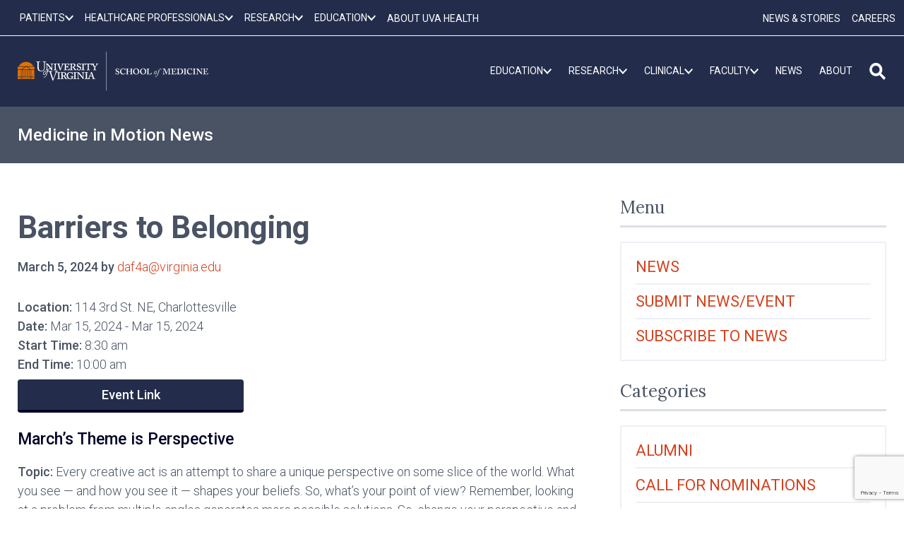

--- FILE ---
content_type: text/html; charset=UTF-8
request_url: https://news.med.virginia.edu/events/jess-walters-barriers-to-belonging/
body_size: 72318
content:
<!doctype html>
<html lang="en-US">

<head>
	<meta charset="UTF-8"><script type="text/javascript">(window.NREUM||(NREUM={})).init={ajax:{deny_list:["bam.nr-data.net"]},feature_flags:["soft_nav"]};(window.NREUM||(NREUM={})).loader_config={licenseKey:"91ac9cad59",applicationID:"118165818",browserID:"126546843"};;/*! For license information please see nr-loader-rum-1.308.0.min.js.LICENSE.txt */
(()=>{var e,t,r={163:(e,t,r)=>{"use strict";r.d(t,{j:()=>E});var n=r(384),i=r(1741);var a=r(2555);r(860).K7.genericEvents;const s="experimental.resources",o="register",c=e=>{if(!e||"string"!=typeof e)return!1;try{document.createDocumentFragment().querySelector(e)}catch{return!1}return!0};var d=r(2614),u=r(944),l=r(8122);const f="[data-nr-mask]",g=e=>(0,l.a)(e,(()=>{const e={feature_flags:[],experimental:{allow_registered_children:!1,resources:!1},mask_selector:"*",block_selector:"[data-nr-block]",mask_input_options:{color:!1,date:!1,"datetime-local":!1,email:!1,month:!1,number:!1,range:!1,search:!1,tel:!1,text:!1,time:!1,url:!1,week:!1,textarea:!1,select:!1,password:!0}};return{ajax:{deny_list:void 0,block_internal:!0,enabled:!0,autoStart:!0},api:{get allow_registered_children(){return e.feature_flags.includes(o)||e.experimental.allow_registered_children},set allow_registered_children(t){e.experimental.allow_registered_children=t},duplicate_registered_data:!1},browser_consent_mode:{enabled:!1},distributed_tracing:{enabled:void 0,exclude_newrelic_header:void 0,cors_use_newrelic_header:void 0,cors_use_tracecontext_headers:void 0,allowed_origins:void 0},get feature_flags(){return e.feature_flags},set feature_flags(t){e.feature_flags=t},generic_events:{enabled:!0,autoStart:!0},harvest:{interval:30},jserrors:{enabled:!0,autoStart:!0},logging:{enabled:!0,autoStart:!0},metrics:{enabled:!0,autoStart:!0},obfuscate:void 0,page_action:{enabled:!0},page_view_event:{enabled:!0,autoStart:!0},page_view_timing:{enabled:!0,autoStart:!0},performance:{capture_marks:!1,capture_measures:!1,capture_detail:!0,resources:{get enabled(){return e.feature_flags.includes(s)||e.experimental.resources},set enabled(t){e.experimental.resources=t},asset_types:[],first_party_domains:[],ignore_newrelic:!0}},privacy:{cookies_enabled:!0},proxy:{assets:void 0,beacon:void 0},session:{expiresMs:d.wk,inactiveMs:d.BB},session_replay:{autoStart:!0,enabled:!1,preload:!1,sampling_rate:10,error_sampling_rate:100,collect_fonts:!1,inline_images:!1,fix_stylesheets:!0,mask_all_inputs:!0,get mask_text_selector(){return e.mask_selector},set mask_text_selector(t){c(t)?e.mask_selector="".concat(t,",").concat(f):""===t||null===t?e.mask_selector=f:(0,u.R)(5,t)},get block_class(){return"nr-block"},get ignore_class(){return"nr-ignore"},get mask_text_class(){return"nr-mask"},get block_selector(){return e.block_selector},set block_selector(t){c(t)?e.block_selector+=",".concat(t):""!==t&&(0,u.R)(6,t)},get mask_input_options(){return e.mask_input_options},set mask_input_options(t){t&&"object"==typeof t?e.mask_input_options={...t,password:!0}:(0,u.R)(7,t)}},session_trace:{enabled:!0,autoStart:!0},soft_navigations:{enabled:!0,autoStart:!0},spa:{enabled:!0,autoStart:!0},ssl:void 0,user_actions:{enabled:!0,elementAttributes:["id","className","tagName","type"]}}})());var p=r(6154),m=r(9324);let h=0;const v={buildEnv:m.F3,distMethod:m.Xs,version:m.xv,originTime:p.WN},b={consented:!1},y={appMetadata:{},get consented(){return this.session?.state?.consent||b.consented},set consented(e){b.consented=e},customTransaction:void 0,denyList:void 0,disabled:!1,harvester:void 0,isolatedBacklog:!1,isRecording:!1,loaderType:void 0,maxBytes:3e4,obfuscator:void 0,onerror:void 0,ptid:void 0,releaseIds:{},session:void 0,timeKeeper:void 0,registeredEntities:[],jsAttributesMetadata:{bytes:0},get harvestCount(){return++h}},_=e=>{const t=(0,l.a)(e,y),r=Object.keys(v).reduce((e,t)=>(e[t]={value:v[t],writable:!1,configurable:!0,enumerable:!0},e),{});return Object.defineProperties(t,r)};var w=r(5701);const x=e=>{const t=e.startsWith("http");e+="/",r.p=t?e:"https://"+e};var R=r(7836),k=r(3241);const A={accountID:void 0,trustKey:void 0,agentID:void 0,licenseKey:void 0,applicationID:void 0,xpid:void 0},S=e=>(0,l.a)(e,A),T=new Set;function E(e,t={},r,s){let{init:o,info:c,loader_config:d,runtime:u={},exposed:l=!0}=t;if(!c){const e=(0,n.pV)();o=e.init,c=e.info,d=e.loader_config}e.init=g(o||{}),e.loader_config=S(d||{}),c.jsAttributes??={},p.bv&&(c.jsAttributes.isWorker=!0),e.info=(0,a.D)(c);const f=e.init,m=[c.beacon,c.errorBeacon];T.has(e.agentIdentifier)||(f.proxy.assets&&(x(f.proxy.assets),m.push(f.proxy.assets)),f.proxy.beacon&&m.push(f.proxy.beacon),e.beacons=[...m],function(e){const t=(0,n.pV)();Object.getOwnPropertyNames(i.W.prototype).forEach(r=>{const n=i.W.prototype[r];if("function"!=typeof n||"constructor"===n)return;let a=t[r];e[r]&&!1!==e.exposed&&"micro-agent"!==e.runtime?.loaderType&&(t[r]=(...t)=>{const n=e[r](...t);return a?a(...t):n})})}(e),(0,n.US)("activatedFeatures",w.B)),u.denyList=[...f.ajax.deny_list||[],...f.ajax.block_internal?m:[]],u.ptid=e.agentIdentifier,u.loaderType=r,e.runtime=_(u),T.has(e.agentIdentifier)||(e.ee=R.ee.get(e.agentIdentifier),e.exposed=l,(0,k.W)({agentIdentifier:e.agentIdentifier,drained:!!w.B?.[e.agentIdentifier],type:"lifecycle",name:"initialize",feature:void 0,data:e.config})),T.add(e.agentIdentifier)}},384:(e,t,r)=>{"use strict";r.d(t,{NT:()=>s,US:()=>u,Zm:()=>o,bQ:()=>d,dV:()=>c,pV:()=>l});var n=r(6154),i=r(1863),a=r(1910);const s={beacon:"bam.nr-data.net",errorBeacon:"bam.nr-data.net"};function o(){return n.gm.NREUM||(n.gm.NREUM={}),void 0===n.gm.newrelic&&(n.gm.newrelic=n.gm.NREUM),n.gm.NREUM}function c(){let e=o();return e.o||(e.o={ST:n.gm.setTimeout,SI:n.gm.setImmediate||n.gm.setInterval,CT:n.gm.clearTimeout,XHR:n.gm.XMLHttpRequest,REQ:n.gm.Request,EV:n.gm.Event,PR:n.gm.Promise,MO:n.gm.MutationObserver,FETCH:n.gm.fetch,WS:n.gm.WebSocket},(0,a.i)(...Object.values(e.o))),e}function d(e,t){let r=o();r.initializedAgents??={},t.initializedAt={ms:(0,i.t)(),date:new Date},r.initializedAgents[e]=t}function u(e,t){o()[e]=t}function l(){return function(){let e=o();const t=e.info||{};e.info={beacon:s.beacon,errorBeacon:s.errorBeacon,...t}}(),function(){let e=o();const t=e.init||{};e.init={...t}}(),c(),function(){let e=o();const t=e.loader_config||{};e.loader_config={...t}}(),o()}},782:(e,t,r)=>{"use strict";r.d(t,{T:()=>n});const n=r(860).K7.pageViewTiming},860:(e,t,r)=>{"use strict";r.d(t,{$J:()=>u,K7:()=>c,P3:()=>d,XX:()=>i,Yy:()=>o,df:()=>a,qY:()=>n,v4:()=>s});const n="events",i="jserrors",a="browser/blobs",s="rum",o="browser/logs",c={ajax:"ajax",genericEvents:"generic_events",jserrors:i,logging:"logging",metrics:"metrics",pageAction:"page_action",pageViewEvent:"page_view_event",pageViewTiming:"page_view_timing",sessionReplay:"session_replay",sessionTrace:"session_trace",softNav:"soft_navigations",spa:"spa"},d={[c.pageViewEvent]:1,[c.pageViewTiming]:2,[c.metrics]:3,[c.jserrors]:4,[c.spa]:5,[c.ajax]:6,[c.sessionTrace]:7,[c.softNav]:8,[c.sessionReplay]:9,[c.logging]:10,[c.genericEvents]:11},u={[c.pageViewEvent]:s,[c.pageViewTiming]:n,[c.ajax]:n,[c.spa]:n,[c.softNav]:n,[c.metrics]:i,[c.jserrors]:i,[c.sessionTrace]:a,[c.sessionReplay]:a,[c.logging]:o,[c.genericEvents]:"ins"}},944:(e,t,r)=>{"use strict";r.d(t,{R:()=>i});var n=r(3241);function i(e,t){"function"==typeof console.debug&&(console.debug("New Relic Warning: https://github.com/newrelic/newrelic-browser-agent/blob/main/docs/warning-codes.md#".concat(e),t),(0,n.W)({agentIdentifier:null,drained:null,type:"data",name:"warn",feature:"warn",data:{code:e,secondary:t}}))}},1687:(e,t,r)=>{"use strict";r.d(t,{Ak:()=>d,Ze:()=>f,x3:()=>u});var n=r(3241),i=r(7836),a=r(3606),s=r(860),o=r(2646);const c={};function d(e,t){const r={staged:!1,priority:s.P3[t]||0};l(e),c[e].get(t)||c[e].set(t,r)}function u(e,t){e&&c[e]&&(c[e].get(t)&&c[e].delete(t),p(e,t,!1),c[e].size&&g(e))}function l(e){if(!e)throw new Error("agentIdentifier required");c[e]||(c[e]=new Map)}function f(e="",t="feature",r=!1){if(l(e),!e||!c[e].get(t)||r)return p(e,t);c[e].get(t).staged=!0,g(e)}function g(e){const t=Array.from(c[e]);t.every(([e,t])=>t.staged)&&(t.sort((e,t)=>e[1].priority-t[1].priority),t.forEach(([t])=>{c[e].delete(t),p(e,t)}))}function p(e,t,r=!0){const s=e?i.ee.get(e):i.ee,c=a.i.handlers;if(!s.aborted&&s.backlog&&c){if((0,n.W)({agentIdentifier:e,type:"lifecycle",name:"drain",feature:t}),r){const e=s.backlog[t],r=c[t];if(r){for(let t=0;e&&t<e.length;++t)m(e[t],r);Object.entries(r).forEach(([e,t])=>{Object.values(t||{}).forEach(t=>{t[0]?.on&&t[0]?.context()instanceof o.y&&t[0].on(e,t[1])})})}}s.isolatedBacklog||delete c[t],s.backlog[t]=null,s.emit("drain-"+t,[])}}function m(e,t){var r=e[1];Object.values(t[r]||{}).forEach(t=>{var r=e[0];if(t[0]===r){var n=t[1],i=e[3],a=e[2];n.apply(i,a)}})}},1738:(e,t,r)=>{"use strict";r.d(t,{U:()=>g,Y:()=>f});var n=r(3241),i=r(9908),a=r(1863),s=r(944),o=r(5701),c=r(3969),d=r(8362),u=r(860),l=r(4261);function f(e,t,r,a){const f=a||r;!f||f[e]&&f[e]!==d.d.prototype[e]||(f[e]=function(){(0,i.p)(c.xV,["API/"+e+"/called"],void 0,u.K7.metrics,r.ee),(0,n.W)({agentIdentifier:r.agentIdentifier,drained:!!o.B?.[r.agentIdentifier],type:"data",name:"api",feature:l.Pl+e,data:{}});try{return t.apply(this,arguments)}catch(e){(0,s.R)(23,e)}})}function g(e,t,r,n,s){const o=e.info;null===r?delete o.jsAttributes[t]:o.jsAttributes[t]=r,(s||null===r)&&(0,i.p)(l.Pl+n,[(0,a.t)(),t,r],void 0,"session",e.ee)}},1741:(e,t,r)=>{"use strict";r.d(t,{W:()=>a});var n=r(944),i=r(4261);class a{#e(e,...t){if(this[e]!==a.prototype[e])return this[e](...t);(0,n.R)(35,e)}addPageAction(e,t){return this.#e(i.hG,e,t)}register(e){return this.#e(i.eY,e)}recordCustomEvent(e,t){return this.#e(i.fF,e,t)}setPageViewName(e,t){return this.#e(i.Fw,e,t)}setCustomAttribute(e,t,r){return this.#e(i.cD,e,t,r)}noticeError(e,t){return this.#e(i.o5,e,t)}setUserId(e,t=!1){return this.#e(i.Dl,e,t)}setApplicationVersion(e){return this.#e(i.nb,e)}setErrorHandler(e){return this.#e(i.bt,e)}addRelease(e,t){return this.#e(i.k6,e,t)}log(e,t){return this.#e(i.$9,e,t)}start(){return this.#e(i.d3)}finished(e){return this.#e(i.BL,e)}recordReplay(){return this.#e(i.CH)}pauseReplay(){return this.#e(i.Tb)}addToTrace(e){return this.#e(i.U2,e)}setCurrentRouteName(e){return this.#e(i.PA,e)}interaction(e){return this.#e(i.dT,e)}wrapLogger(e,t,r){return this.#e(i.Wb,e,t,r)}measure(e,t){return this.#e(i.V1,e,t)}consent(e){return this.#e(i.Pv,e)}}},1863:(e,t,r)=>{"use strict";function n(){return Math.floor(performance.now())}r.d(t,{t:()=>n})},1910:(e,t,r)=>{"use strict";r.d(t,{i:()=>a});var n=r(944);const i=new Map;function a(...e){return e.every(e=>{if(i.has(e))return i.get(e);const t="function"==typeof e?e.toString():"",r=t.includes("[native code]"),a=t.includes("nrWrapper");return r||a||(0,n.R)(64,e?.name||t),i.set(e,r),r})}},2555:(e,t,r)=>{"use strict";r.d(t,{D:()=>o,f:()=>s});var n=r(384),i=r(8122);const a={beacon:n.NT.beacon,errorBeacon:n.NT.errorBeacon,licenseKey:void 0,applicationID:void 0,sa:void 0,queueTime:void 0,applicationTime:void 0,ttGuid:void 0,user:void 0,account:void 0,product:void 0,extra:void 0,jsAttributes:{},userAttributes:void 0,atts:void 0,transactionName:void 0,tNamePlain:void 0};function s(e){try{return!!e.licenseKey&&!!e.errorBeacon&&!!e.applicationID}catch(e){return!1}}const o=e=>(0,i.a)(e,a)},2614:(e,t,r)=>{"use strict";r.d(t,{BB:()=>s,H3:()=>n,g:()=>d,iL:()=>c,tS:()=>o,uh:()=>i,wk:()=>a});const n="NRBA",i="SESSION",a=144e5,s=18e5,o={STARTED:"session-started",PAUSE:"session-pause",RESET:"session-reset",RESUME:"session-resume",UPDATE:"session-update"},c={SAME_TAB:"same-tab",CROSS_TAB:"cross-tab"},d={OFF:0,FULL:1,ERROR:2}},2646:(e,t,r)=>{"use strict";r.d(t,{y:()=>n});class n{constructor(e){this.contextId=e}}},2843:(e,t,r)=>{"use strict";r.d(t,{G:()=>a,u:()=>i});var n=r(3878);function i(e,t=!1,r,i){(0,n.DD)("visibilitychange",function(){if(t)return void("hidden"===document.visibilityState&&e());e(document.visibilityState)},r,i)}function a(e,t,r){(0,n.sp)("pagehide",e,t,r)}},3241:(e,t,r)=>{"use strict";r.d(t,{W:()=>a});var n=r(6154);const i="newrelic";function a(e={}){try{n.gm.dispatchEvent(new CustomEvent(i,{detail:e}))}catch(e){}}},3606:(e,t,r)=>{"use strict";r.d(t,{i:()=>a});var n=r(9908);a.on=s;var i=a.handlers={};function a(e,t,r,a){s(a||n.d,i,e,t,r)}function s(e,t,r,i,a){a||(a="feature"),e||(e=n.d);var s=t[a]=t[a]||{};(s[r]=s[r]||[]).push([e,i])}},3878:(e,t,r)=>{"use strict";function n(e,t){return{capture:e,passive:!1,signal:t}}function i(e,t,r=!1,i){window.addEventListener(e,t,n(r,i))}function a(e,t,r=!1,i){document.addEventListener(e,t,n(r,i))}r.d(t,{DD:()=>a,jT:()=>n,sp:()=>i})},3969:(e,t,r)=>{"use strict";r.d(t,{TZ:()=>n,XG:()=>o,rs:()=>i,xV:()=>s,z_:()=>a});const n=r(860).K7.metrics,i="sm",a="cm",s="storeSupportabilityMetrics",o="storeEventMetrics"},4234:(e,t,r)=>{"use strict";r.d(t,{W:()=>a});var n=r(7836),i=r(1687);class a{constructor(e,t){this.agentIdentifier=e,this.ee=n.ee.get(e),this.featureName=t,this.blocked=!1}deregisterDrain(){(0,i.x3)(this.agentIdentifier,this.featureName)}}},4261:(e,t,r)=>{"use strict";r.d(t,{$9:()=>d,BL:()=>o,CH:()=>g,Dl:()=>_,Fw:()=>y,PA:()=>h,Pl:()=>n,Pv:()=>k,Tb:()=>l,U2:()=>a,V1:()=>R,Wb:()=>x,bt:()=>b,cD:()=>v,d3:()=>w,dT:()=>c,eY:()=>p,fF:()=>f,hG:()=>i,k6:()=>s,nb:()=>m,o5:()=>u});const n="api-",i="addPageAction",a="addToTrace",s="addRelease",o="finished",c="interaction",d="log",u="noticeError",l="pauseReplay",f="recordCustomEvent",g="recordReplay",p="register",m="setApplicationVersion",h="setCurrentRouteName",v="setCustomAttribute",b="setErrorHandler",y="setPageViewName",_="setUserId",w="start",x="wrapLogger",R="measure",k="consent"},5289:(e,t,r)=>{"use strict";r.d(t,{GG:()=>s,Qr:()=>c,sB:()=>o});var n=r(3878),i=r(6389);function a(){return"undefined"==typeof document||"complete"===document.readyState}function s(e,t){if(a())return e();const r=(0,i.J)(e),s=setInterval(()=>{a()&&(clearInterval(s),r())},500);(0,n.sp)("load",r,t)}function o(e){if(a())return e();(0,n.DD)("DOMContentLoaded",e)}function c(e){if(a())return e();(0,n.sp)("popstate",e)}},5607:(e,t,r)=>{"use strict";r.d(t,{W:()=>n});const n=(0,r(9566).bz)()},5701:(e,t,r)=>{"use strict";r.d(t,{B:()=>a,t:()=>s});var n=r(3241);const i=new Set,a={};function s(e,t){const r=t.agentIdentifier;a[r]??={},e&&"object"==typeof e&&(i.has(r)||(t.ee.emit("rumresp",[e]),a[r]=e,i.add(r),(0,n.W)({agentIdentifier:r,loaded:!0,drained:!0,type:"lifecycle",name:"load",feature:void 0,data:e})))}},6154:(e,t,r)=>{"use strict";r.d(t,{OF:()=>c,RI:()=>i,WN:()=>u,bv:()=>a,eN:()=>l,gm:()=>s,mw:()=>o,sb:()=>d});var n=r(1863);const i="undefined"!=typeof window&&!!window.document,a="undefined"!=typeof WorkerGlobalScope&&("undefined"!=typeof self&&self instanceof WorkerGlobalScope&&self.navigator instanceof WorkerNavigator||"undefined"!=typeof globalThis&&globalThis instanceof WorkerGlobalScope&&globalThis.navigator instanceof WorkerNavigator),s=i?window:"undefined"!=typeof WorkerGlobalScope&&("undefined"!=typeof self&&self instanceof WorkerGlobalScope&&self||"undefined"!=typeof globalThis&&globalThis instanceof WorkerGlobalScope&&globalThis),o=Boolean("hidden"===s?.document?.visibilityState),c=/iPad|iPhone|iPod/.test(s.navigator?.userAgent),d=c&&"undefined"==typeof SharedWorker,u=((()=>{const e=s.navigator?.userAgent?.match(/Firefox[/\s](\d+\.\d+)/);Array.isArray(e)&&e.length>=2&&e[1]})(),Date.now()-(0,n.t)()),l=()=>"undefined"!=typeof PerformanceNavigationTiming&&s?.performance?.getEntriesByType("navigation")?.[0]?.responseStart},6389:(e,t,r)=>{"use strict";function n(e,t=500,r={}){const n=r?.leading||!1;let i;return(...r)=>{n&&void 0===i&&(e.apply(this,r),i=setTimeout(()=>{i=clearTimeout(i)},t)),n||(clearTimeout(i),i=setTimeout(()=>{e.apply(this,r)},t))}}function i(e){let t=!1;return(...r)=>{t||(t=!0,e.apply(this,r))}}r.d(t,{J:()=>i,s:()=>n})},6630:(e,t,r)=>{"use strict";r.d(t,{T:()=>n});const n=r(860).K7.pageViewEvent},7699:(e,t,r)=>{"use strict";r.d(t,{It:()=>a,KC:()=>o,No:()=>i,qh:()=>s});var n=r(860);const i=16e3,a=1e6,s="SESSION_ERROR",o={[n.K7.logging]:!0,[n.K7.genericEvents]:!1,[n.K7.jserrors]:!1,[n.K7.ajax]:!1}},7836:(e,t,r)=>{"use strict";r.d(t,{P:()=>o,ee:()=>c});var n=r(384),i=r(8990),a=r(2646),s=r(5607);const o="nr@context:".concat(s.W),c=function e(t,r){var n={},s={},u={},l=!1;try{l=16===r.length&&d.initializedAgents?.[r]?.runtime.isolatedBacklog}catch(e){}var f={on:p,addEventListener:p,removeEventListener:function(e,t){var r=n[e];if(!r)return;for(var i=0;i<r.length;i++)r[i]===t&&r.splice(i,1)},emit:function(e,r,n,i,a){!1!==a&&(a=!0);if(c.aborted&&!i)return;t&&a&&t.emit(e,r,n);var o=g(n);m(e).forEach(e=>{e.apply(o,r)});var d=v()[s[e]];d&&d.push([f,e,r,o]);return o},get:h,listeners:m,context:g,buffer:function(e,t){const r=v();if(t=t||"feature",f.aborted)return;Object.entries(e||{}).forEach(([e,n])=>{s[n]=t,t in r||(r[t]=[])})},abort:function(){f._aborted=!0,Object.keys(f.backlog).forEach(e=>{delete f.backlog[e]})},isBuffering:function(e){return!!v()[s[e]]},debugId:r,backlog:l?{}:t&&"object"==typeof t.backlog?t.backlog:{},isolatedBacklog:l};return Object.defineProperty(f,"aborted",{get:()=>{let e=f._aborted||!1;return e||(t&&(e=t.aborted),e)}}),f;function g(e){return e&&e instanceof a.y?e:e?(0,i.I)(e,o,()=>new a.y(o)):new a.y(o)}function p(e,t){n[e]=m(e).concat(t)}function m(e){return n[e]||[]}function h(t){return u[t]=u[t]||e(f,t)}function v(){return f.backlog}}(void 0,"globalEE"),d=(0,n.Zm)();d.ee||(d.ee=c)},8122:(e,t,r)=>{"use strict";r.d(t,{a:()=>i});var n=r(944);function i(e,t){try{if(!e||"object"!=typeof e)return(0,n.R)(3);if(!t||"object"!=typeof t)return(0,n.R)(4);const r=Object.create(Object.getPrototypeOf(t),Object.getOwnPropertyDescriptors(t)),a=0===Object.keys(r).length?e:r;for(let s in a)if(void 0!==e[s])try{if(null===e[s]){r[s]=null;continue}Array.isArray(e[s])&&Array.isArray(t[s])?r[s]=Array.from(new Set([...e[s],...t[s]])):"object"==typeof e[s]&&"object"==typeof t[s]?r[s]=i(e[s],t[s]):r[s]=e[s]}catch(e){r[s]||(0,n.R)(1,e)}return r}catch(e){(0,n.R)(2,e)}}},8362:(e,t,r)=>{"use strict";r.d(t,{d:()=>a});var n=r(9566),i=r(1741);class a extends i.W{agentIdentifier=(0,n.LA)(16)}},8374:(e,t,r)=>{r.nc=(()=>{try{return document?.currentScript?.nonce}catch(e){}return""})()},8990:(e,t,r)=>{"use strict";r.d(t,{I:()=>i});var n=Object.prototype.hasOwnProperty;function i(e,t,r){if(n.call(e,t))return e[t];var i=r();if(Object.defineProperty&&Object.keys)try{return Object.defineProperty(e,t,{value:i,writable:!0,enumerable:!1}),i}catch(e){}return e[t]=i,i}},9324:(e,t,r)=>{"use strict";r.d(t,{F3:()=>i,Xs:()=>a,xv:()=>n});const n="1.308.0",i="PROD",a="CDN"},9566:(e,t,r)=>{"use strict";r.d(t,{LA:()=>o,bz:()=>s});var n=r(6154);const i="xxxxxxxx-xxxx-4xxx-yxxx-xxxxxxxxxxxx";function a(e,t){return e?15&e[t]:16*Math.random()|0}function s(){const e=n.gm?.crypto||n.gm?.msCrypto;let t,r=0;return e&&e.getRandomValues&&(t=e.getRandomValues(new Uint8Array(30))),i.split("").map(e=>"x"===e?a(t,r++).toString(16):"y"===e?(3&a()|8).toString(16):e).join("")}function o(e){const t=n.gm?.crypto||n.gm?.msCrypto;let r,i=0;t&&t.getRandomValues&&(r=t.getRandomValues(new Uint8Array(e)));const s=[];for(var o=0;o<e;o++)s.push(a(r,i++).toString(16));return s.join("")}},9908:(e,t,r)=>{"use strict";r.d(t,{d:()=>n,p:()=>i});var n=r(7836).ee.get("handle");function i(e,t,r,i,a){a?(a.buffer([e],i),a.emit(e,t,r)):(n.buffer([e],i),n.emit(e,t,r))}}},n={};function i(e){var t=n[e];if(void 0!==t)return t.exports;var a=n[e]={exports:{}};return r[e](a,a.exports,i),a.exports}i.m=r,i.d=(e,t)=>{for(var r in t)i.o(t,r)&&!i.o(e,r)&&Object.defineProperty(e,r,{enumerable:!0,get:t[r]})},i.f={},i.e=e=>Promise.all(Object.keys(i.f).reduce((t,r)=>(i.f[r](e,t),t),[])),i.u=e=>"nr-rum-1.308.0.min.js",i.o=(e,t)=>Object.prototype.hasOwnProperty.call(e,t),e={},t="NRBA-1.308.0.PROD:",i.l=(r,n,a,s)=>{if(e[r])e[r].push(n);else{var o,c;if(void 0!==a)for(var d=document.getElementsByTagName("script"),u=0;u<d.length;u++){var l=d[u];if(l.getAttribute("src")==r||l.getAttribute("data-webpack")==t+a){o=l;break}}if(!o){c=!0;var f={296:"sha512-+MIMDsOcckGXa1EdWHqFNv7P+JUkd5kQwCBr3KE6uCvnsBNUrdSt4a/3/L4j4TxtnaMNjHpza2/erNQbpacJQA=="};(o=document.createElement("script")).charset="utf-8",i.nc&&o.setAttribute("nonce",i.nc),o.setAttribute("data-webpack",t+a),o.src=r,0!==o.src.indexOf(window.location.origin+"/")&&(o.crossOrigin="anonymous"),f[s]&&(o.integrity=f[s])}e[r]=[n];var g=(t,n)=>{o.onerror=o.onload=null,clearTimeout(p);var i=e[r];if(delete e[r],o.parentNode&&o.parentNode.removeChild(o),i&&i.forEach(e=>e(n)),t)return t(n)},p=setTimeout(g.bind(null,void 0,{type:"timeout",target:o}),12e4);o.onerror=g.bind(null,o.onerror),o.onload=g.bind(null,o.onload),c&&document.head.appendChild(o)}},i.r=e=>{"undefined"!=typeof Symbol&&Symbol.toStringTag&&Object.defineProperty(e,Symbol.toStringTag,{value:"Module"}),Object.defineProperty(e,"__esModule",{value:!0})},i.p="https://js-agent.newrelic.com/",(()=>{var e={374:0,840:0};i.f.j=(t,r)=>{var n=i.o(e,t)?e[t]:void 0;if(0!==n)if(n)r.push(n[2]);else{var a=new Promise((r,i)=>n=e[t]=[r,i]);r.push(n[2]=a);var s=i.p+i.u(t),o=new Error;i.l(s,r=>{if(i.o(e,t)&&(0!==(n=e[t])&&(e[t]=void 0),n)){var a=r&&("load"===r.type?"missing":r.type),s=r&&r.target&&r.target.src;o.message="Loading chunk "+t+" failed: ("+a+": "+s+")",o.name="ChunkLoadError",o.type=a,o.request=s,n[1](o)}},"chunk-"+t,t)}};var t=(t,r)=>{var n,a,[s,o,c]=r,d=0;if(s.some(t=>0!==e[t])){for(n in o)i.o(o,n)&&(i.m[n]=o[n]);if(c)c(i)}for(t&&t(r);d<s.length;d++)a=s[d],i.o(e,a)&&e[a]&&e[a][0](),e[a]=0},r=self["webpackChunk:NRBA-1.308.0.PROD"]=self["webpackChunk:NRBA-1.308.0.PROD"]||[];r.forEach(t.bind(null,0)),r.push=t.bind(null,r.push.bind(r))})(),(()=>{"use strict";i(8374);var e=i(8362),t=i(860);const r=Object.values(t.K7);var n=i(163);var a=i(9908),s=i(1863),o=i(4261),c=i(1738);var d=i(1687),u=i(4234),l=i(5289),f=i(6154),g=i(944),p=i(384);const m=e=>f.RI&&!0===e?.privacy.cookies_enabled;function h(e){return!!(0,p.dV)().o.MO&&m(e)&&!0===e?.session_trace.enabled}var v=i(6389),b=i(7699);class y extends u.W{constructor(e,t){super(e.agentIdentifier,t),this.agentRef=e,this.abortHandler=void 0,this.featAggregate=void 0,this.loadedSuccessfully=void 0,this.onAggregateImported=new Promise(e=>{this.loadedSuccessfully=e}),this.deferred=Promise.resolve(),!1===e.init[this.featureName].autoStart?this.deferred=new Promise((t,r)=>{this.ee.on("manual-start-all",(0,v.J)(()=>{(0,d.Ak)(e.agentIdentifier,this.featureName),t()}))}):(0,d.Ak)(e.agentIdentifier,t)}importAggregator(e,t,r={}){if(this.featAggregate)return;const n=async()=>{let n;await this.deferred;try{if(m(e.init)){const{setupAgentSession:t}=await i.e(296).then(i.bind(i,3305));n=t(e)}}catch(e){(0,g.R)(20,e),this.ee.emit("internal-error",[e]),(0,a.p)(b.qh,[e],void 0,this.featureName,this.ee)}try{if(!this.#t(this.featureName,n,e.init))return(0,d.Ze)(this.agentIdentifier,this.featureName),void this.loadedSuccessfully(!1);const{Aggregate:i}=await t();this.featAggregate=new i(e,r),e.runtime.harvester.initializedAggregates.push(this.featAggregate),this.loadedSuccessfully(!0)}catch(e){(0,g.R)(34,e),this.abortHandler?.(),(0,d.Ze)(this.agentIdentifier,this.featureName,!0),this.loadedSuccessfully(!1),this.ee&&this.ee.abort()}};f.RI?(0,l.GG)(()=>n(),!0):n()}#t(e,r,n){if(this.blocked)return!1;switch(e){case t.K7.sessionReplay:return h(n)&&!!r;case t.K7.sessionTrace:return!!r;default:return!0}}}var _=i(6630),w=i(2614),x=i(3241);class R extends y{static featureName=_.T;constructor(e){var t;super(e,_.T),this.setupInspectionEvents(e.agentIdentifier),t=e,(0,c.Y)(o.Fw,function(e,r){"string"==typeof e&&("/"!==e.charAt(0)&&(e="/"+e),t.runtime.customTransaction=(r||"http://custom.transaction")+e,(0,a.p)(o.Pl+o.Fw,[(0,s.t)()],void 0,void 0,t.ee))},t),this.importAggregator(e,()=>i.e(296).then(i.bind(i,3943)))}setupInspectionEvents(e){const t=(t,r)=>{t&&(0,x.W)({agentIdentifier:e,timeStamp:t.timeStamp,loaded:"complete"===t.target.readyState,type:"window",name:r,data:t.target.location+""})};(0,l.sB)(e=>{t(e,"DOMContentLoaded")}),(0,l.GG)(e=>{t(e,"load")}),(0,l.Qr)(e=>{t(e,"navigate")}),this.ee.on(w.tS.UPDATE,(t,r)=>{(0,x.W)({agentIdentifier:e,type:"lifecycle",name:"session",data:r})})}}class k extends e.d{constructor(e){var t;(super(),f.gm)?(this.features={},(0,p.bQ)(this.agentIdentifier,this),this.desiredFeatures=new Set(e.features||[]),this.desiredFeatures.add(R),(0,n.j)(this,e,e.loaderType||"agent"),t=this,(0,c.Y)(o.cD,function(e,r,n=!1){if("string"==typeof e){if(["string","number","boolean"].includes(typeof r)||null===r)return(0,c.U)(t,e,r,o.cD,n);(0,g.R)(40,typeof r)}else(0,g.R)(39,typeof e)},t),function(e){(0,c.Y)(o.Dl,function(t,r=!1){if("string"!=typeof t&&null!==t)return void(0,g.R)(41,typeof t);const n=e.info.jsAttributes["enduser.id"];r&&null!=n&&n!==t?(0,a.p)(o.Pl+"setUserIdAndResetSession",[t],void 0,"session",e.ee):(0,c.U)(e,"enduser.id",t,o.Dl,!0)},e)}(this),function(e){(0,c.Y)(o.nb,function(t){if("string"==typeof t||null===t)return(0,c.U)(e,"application.version",t,o.nb,!1);(0,g.R)(42,typeof t)},e)}(this),function(e){(0,c.Y)(o.d3,function(){e.ee.emit("manual-start-all")},e)}(this),function(e){(0,c.Y)(o.Pv,function(t=!0){if("boolean"==typeof t){if((0,a.p)(o.Pl+o.Pv,[t],void 0,"session",e.ee),e.runtime.consented=t,t){const t=e.features.page_view_event;t.onAggregateImported.then(e=>{const r=t.featAggregate;e&&!r.sentRum&&r.sendRum()})}}else(0,g.R)(65,typeof t)},e)}(this),this.run()):(0,g.R)(21)}get config(){return{info:this.info,init:this.init,loader_config:this.loader_config,runtime:this.runtime}}get api(){return this}run(){try{const e=function(e){const t={};return r.forEach(r=>{t[r]=!!e[r]?.enabled}),t}(this.init),n=[...this.desiredFeatures];n.sort((e,r)=>t.P3[e.featureName]-t.P3[r.featureName]),n.forEach(r=>{if(!e[r.featureName]&&r.featureName!==t.K7.pageViewEvent)return;if(r.featureName===t.K7.spa)return void(0,g.R)(67);const n=function(e){switch(e){case t.K7.ajax:return[t.K7.jserrors];case t.K7.sessionTrace:return[t.K7.ajax,t.K7.pageViewEvent];case t.K7.sessionReplay:return[t.K7.sessionTrace];case t.K7.pageViewTiming:return[t.K7.pageViewEvent];default:return[]}}(r.featureName).filter(e=>!(e in this.features));n.length>0&&(0,g.R)(36,{targetFeature:r.featureName,missingDependencies:n}),this.features[r.featureName]=new r(this)})}catch(e){(0,g.R)(22,e);for(const e in this.features)this.features[e].abortHandler?.();const t=(0,p.Zm)();delete t.initializedAgents[this.agentIdentifier]?.features,delete this.sharedAggregator;return t.ee.get(this.agentIdentifier).abort(),!1}}}var A=i(2843),S=i(782);class T extends y{static featureName=S.T;constructor(e){super(e,S.T),f.RI&&((0,A.u)(()=>(0,a.p)("docHidden",[(0,s.t)()],void 0,S.T,this.ee),!0),(0,A.G)(()=>(0,a.p)("winPagehide",[(0,s.t)()],void 0,S.T,this.ee)),this.importAggregator(e,()=>i.e(296).then(i.bind(i,2117))))}}var E=i(3969);class I extends y{static featureName=E.TZ;constructor(e){super(e,E.TZ),f.RI&&document.addEventListener("securitypolicyviolation",e=>{(0,a.p)(E.xV,["Generic/CSPViolation/Detected"],void 0,this.featureName,this.ee)}),this.importAggregator(e,()=>i.e(296).then(i.bind(i,9623)))}}new k({features:[R,T,I],loaderType:"lite"})})()})();</script>
	<title>Barriers to Belonging - Medicine in Motion News</title>
	<meta name="viewport" content="width=device-width, initial-scale=1" />
	<link rel="shortcut icon" href="https://news.med.virginia.edu/wp-content/themes/uvasom_twentynineteen/images/favicon.ico">
	<link rel="apple-touch-icon" href="https://news.med.virginia.edu/wp-content/themes/uvasom_twentynineteen/images/apple-touch-icon-144x144.png">
	<!-- Google Tag Manager -->
	<script>
		(function(w, d, s, l, i) {
			w[l] = w[l] || [];
			w[l].push({
				'gtm.start': new Date().getTime(),
				event: 'gtm.js'
			});
			var f = d.getElementsByTagName(s)[0],
				j = d.createElement(s),
				dl = l != 'dataLayer' ? '&l=' + l : '';
			j.async = true;
			j.src =
				'https://www.googletagmanager.com/gtm.js?id=' + i + dl;
			f.parentNode.insertBefore(j, f);
		})(window, document, 'script', 'dataLayer', 'GTM-N89DSWL');
	</script>
	<!-- End Google Tag Manager -->
	<meta name='robots' content='index, follow, max-image-preview:large, max-snippet:-1, max-video-preview:-1' />

	<!-- This site is optimized with the Yoast SEO plugin v26.1.1 - https://yoast.com/wordpress/plugins/seo/ -->
	<link rel="canonical" href="https://news.med.virginia.edu/events/jess-walters-barriers-to-belonging/" />
	<meta property="og:locale" content="en_US" />
	<meta property="og:type" content="article" />
	<meta property="og:title" content="Barriers to Belonging - Medicine in Motion News" />
	<meta property="og:description" content="March&#8217;s Theme is Perspective Topic: Every creative act is an attempt to share a unique perspective on some slice of the world. What you see — and how you see it — shapes your beliefs. So, what’s your point of view? Remember, looking at a problem from multiple angles generates more possible solutions. So, change [&hellip;]" />
	<meta property="og:url" content="https://news.med.virginia.edu/events/jess-walters-barriers-to-belonging/" />
	<meta property="og:site_name" content="Medicine in Motion News" />
	<meta property="article:published_time" content="2024-03-05T15:48:45+00:00" />
	<meta property="article:modified_time" content="2024-03-05T20:56:00+00:00" />
	<meta name="author" content="daf4a@virginia.edu" />
	<meta name="twitter:card" content="summary_large_image" />
	<meta name="twitter:label1" content="Written by" />
	<meta name="twitter:data1" content="daf4a@virginia.edu" />
	<meta name="twitter:label2" content="Est. reading time" />
	<meta name="twitter:data2" content="1 minute" />
	<script type="application/ld+json" class="yoast-schema-graph">{"@context":"https://schema.org","@graph":[{"@type":"WebPage","@id":"https://news.med.virginia.edu/events/jess-walters-barriers-to-belonging/","url":"https://news.med.virginia.edu/events/jess-walters-barriers-to-belonging/","name":"Barriers to Belonging - Medicine in Motion News","isPartOf":{"@id":"https://news.med.virginia.edu/#website"},"datePublished":"2024-03-05T15:48:45+00:00","dateModified":"2024-03-05T20:56:00+00:00","author":{"@id":"https://news.med.virginia.edu/#/schema/person/fe0080e16d4ecc8eaba2b948293c0436"},"breadcrumb":{"@id":"https://news.med.virginia.edu/events/jess-walters-barriers-to-belonging/#breadcrumb"},"inLanguage":"en-US","potentialAction":[{"@type":"ReadAction","target":["https://news.med.virginia.edu/events/jess-walters-barriers-to-belonging/"]}]},{"@type":"BreadcrumbList","@id":"https://news.med.virginia.edu/events/jess-walters-barriers-to-belonging/#breadcrumb","itemListElement":[{"@type":"ListItem","position":1,"name":"Home","item":"https://news.med.virginia.edu/"},{"@type":"ListItem","position":2,"name":"Barriers to Belonging"}]},{"@type":"WebSite","@id":"https://news.med.virginia.edu/#website","url":"https://news.med.virginia.edu/","name":"Medicine in Motion News","description":"","potentialAction":[{"@type":"SearchAction","target":{"@type":"EntryPoint","urlTemplate":"https://news.med.virginia.edu/?s={search_term_string}"},"query-input":{"@type":"PropertyValueSpecification","valueRequired":true,"valueName":"search_term_string"}}],"inLanguage":"en-US"},{"@type":"Person","@id":"https://news.med.virginia.edu/#/schema/person/fe0080e16d4ecc8eaba2b948293c0436","name":"daf4a@virginia.edu","image":{"@type":"ImageObject","inLanguage":"en-US","@id":"https://news.med.virginia.edu/#/schema/person/image/","url":"https://secure.gravatar.com/avatar/7cb9085a4d0861a64e3539498d62ba1fbfb581d7e9e607ccec0441157e13558f?s=96&d=mm&r=g","contentUrl":"https://secure.gravatar.com/avatar/7cb9085a4d0861a64e3539498d62ba1fbfb581d7e9e607ccec0441157e13558f?s=96&d=mm&r=g","caption":"daf4a@virginia.edu"},"url":"https://news.med.virginia.edu/author/daf4avirginia-edu/"}]}</script>
	<!-- / Yoast SEO plugin. -->


<link rel='dns-prefetch' href='//news.med.virginia.edu' />
<link rel='dns-prefetch' href='//www.google.com' />
<link rel="alternate" type="application/rss+xml" title="Medicine in Motion News &raquo; Feed" href="https://news.med.virginia.edu/feed/" />
<link rel="alternate" type="application/rss+xml" title="Medicine in Motion News &raquo; Comments Feed" href="https://news.med.virginia.edu/comments/feed/" />
<link rel='stylesheet' id='wp-block-library-css' href='https://news.med.virginia.edu/wp-includes/css/dist/block-library/style.min.css?ver=6.8.3' type='text/css' media='all' />
<style id='classic-theme-styles-inline-css' type='text/css'>
/*! This file is auto-generated */
.wp-block-button__link{color:#fff;background-color:#32373c;border-radius:9999px;box-shadow:none;text-decoration:none;padding:calc(.667em + 2px) calc(1.333em + 2px);font-size:1.125em}.wp-block-file__button{background:#32373c;color:#fff;text-decoration:none}
</style>
<style id='global-styles-inline-css' type='text/css'>
:root{--wp--preset--aspect-ratio--square: 1;--wp--preset--aspect-ratio--4-3: 4/3;--wp--preset--aspect-ratio--3-4: 3/4;--wp--preset--aspect-ratio--3-2: 3/2;--wp--preset--aspect-ratio--2-3: 2/3;--wp--preset--aspect-ratio--16-9: 16/9;--wp--preset--aspect-ratio--9-16: 9/16;--wp--preset--color--black: #000000;--wp--preset--color--cyan-bluish-gray: #abb8c3;--wp--preset--color--white: #ffffff;--wp--preset--color--pale-pink: #f78da7;--wp--preset--color--vivid-red: #cf2e2e;--wp--preset--color--luminous-vivid-orange: #ff6900;--wp--preset--color--luminous-vivid-amber: #fcb900;--wp--preset--color--light-green-cyan: #7bdcb5;--wp--preset--color--vivid-green-cyan: #00d084;--wp--preset--color--pale-cyan-blue: #8ed1fc;--wp--preset--color--vivid-cyan-blue: #0693e3;--wp--preset--color--vivid-purple: #9b51e0;--wp--preset--gradient--vivid-cyan-blue-to-vivid-purple: linear-gradient(135deg,rgba(6,147,227,1) 0%,rgb(155,81,224) 100%);--wp--preset--gradient--light-green-cyan-to-vivid-green-cyan: linear-gradient(135deg,rgb(122,220,180) 0%,rgb(0,208,130) 100%);--wp--preset--gradient--luminous-vivid-amber-to-luminous-vivid-orange: linear-gradient(135deg,rgba(252,185,0,1) 0%,rgba(255,105,0,1) 100%);--wp--preset--gradient--luminous-vivid-orange-to-vivid-red: linear-gradient(135deg,rgba(255,105,0,1) 0%,rgb(207,46,46) 100%);--wp--preset--gradient--very-light-gray-to-cyan-bluish-gray: linear-gradient(135deg,rgb(238,238,238) 0%,rgb(169,184,195) 100%);--wp--preset--gradient--cool-to-warm-spectrum: linear-gradient(135deg,rgb(74,234,220) 0%,rgb(151,120,209) 20%,rgb(207,42,186) 40%,rgb(238,44,130) 60%,rgb(251,105,98) 80%,rgb(254,248,76) 100%);--wp--preset--gradient--blush-light-purple: linear-gradient(135deg,rgb(255,206,236) 0%,rgb(152,150,240) 100%);--wp--preset--gradient--blush-bordeaux: linear-gradient(135deg,rgb(254,205,165) 0%,rgb(254,45,45) 50%,rgb(107,0,62) 100%);--wp--preset--gradient--luminous-dusk: linear-gradient(135deg,rgb(255,203,112) 0%,rgb(199,81,192) 50%,rgb(65,88,208) 100%);--wp--preset--gradient--pale-ocean: linear-gradient(135deg,rgb(255,245,203) 0%,rgb(182,227,212) 50%,rgb(51,167,181) 100%);--wp--preset--gradient--electric-grass: linear-gradient(135deg,rgb(202,248,128) 0%,rgb(113,206,126) 100%);--wp--preset--gradient--midnight: linear-gradient(135deg,rgb(2,3,129) 0%,rgb(40,116,252) 100%);--wp--preset--font-size--small: 13px;--wp--preset--font-size--medium: 20px;--wp--preset--font-size--large: 36px;--wp--preset--font-size--x-large: 42px;--wp--preset--spacing--20: 0.44rem;--wp--preset--spacing--30: 0.67rem;--wp--preset--spacing--40: 1rem;--wp--preset--spacing--50: 1.5rem;--wp--preset--spacing--60: 2.25rem;--wp--preset--spacing--70: 3.38rem;--wp--preset--spacing--80: 5.06rem;--wp--preset--shadow--natural: 6px 6px 9px rgba(0, 0, 0, 0.2);--wp--preset--shadow--deep: 12px 12px 50px rgba(0, 0, 0, 0.4);--wp--preset--shadow--sharp: 6px 6px 0px rgba(0, 0, 0, 0.2);--wp--preset--shadow--outlined: 6px 6px 0px -3px rgba(255, 255, 255, 1), 6px 6px rgba(0, 0, 0, 1);--wp--preset--shadow--crisp: 6px 6px 0px rgba(0, 0, 0, 1);}:where(.is-layout-flex){gap: 0.5em;}:where(.is-layout-grid){gap: 0.5em;}body .is-layout-flex{display: flex;}.is-layout-flex{flex-wrap: wrap;align-items: center;}.is-layout-flex > :is(*, div){margin: 0;}body .is-layout-grid{display: grid;}.is-layout-grid > :is(*, div){margin: 0;}:where(.wp-block-columns.is-layout-flex){gap: 2em;}:where(.wp-block-columns.is-layout-grid){gap: 2em;}:where(.wp-block-post-template.is-layout-flex){gap: 1.25em;}:where(.wp-block-post-template.is-layout-grid){gap: 1.25em;}.has-black-color{color: var(--wp--preset--color--black) !important;}.has-cyan-bluish-gray-color{color: var(--wp--preset--color--cyan-bluish-gray) !important;}.has-white-color{color: var(--wp--preset--color--white) !important;}.has-pale-pink-color{color: var(--wp--preset--color--pale-pink) !important;}.has-vivid-red-color{color: var(--wp--preset--color--vivid-red) !important;}.has-luminous-vivid-orange-color{color: var(--wp--preset--color--luminous-vivid-orange) !important;}.has-luminous-vivid-amber-color{color: var(--wp--preset--color--luminous-vivid-amber) !important;}.has-light-green-cyan-color{color: var(--wp--preset--color--light-green-cyan) !important;}.has-vivid-green-cyan-color{color: var(--wp--preset--color--vivid-green-cyan) !important;}.has-pale-cyan-blue-color{color: var(--wp--preset--color--pale-cyan-blue) !important;}.has-vivid-cyan-blue-color{color: var(--wp--preset--color--vivid-cyan-blue) !important;}.has-vivid-purple-color{color: var(--wp--preset--color--vivid-purple) !important;}.has-black-background-color{background-color: var(--wp--preset--color--black) !important;}.has-cyan-bluish-gray-background-color{background-color: var(--wp--preset--color--cyan-bluish-gray) !important;}.has-white-background-color{background-color: var(--wp--preset--color--white) !important;}.has-pale-pink-background-color{background-color: var(--wp--preset--color--pale-pink) !important;}.has-vivid-red-background-color{background-color: var(--wp--preset--color--vivid-red) !important;}.has-luminous-vivid-orange-background-color{background-color: var(--wp--preset--color--luminous-vivid-orange) !important;}.has-luminous-vivid-amber-background-color{background-color: var(--wp--preset--color--luminous-vivid-amber) !important;}.has-light-green-cyan-background-color{background-color: var(--wp--preset--color--light-green-cyan) !important;}.has-vivid-green-cyan-background-color{background-color: var(--wp--preset--color--vivid-green-cyan) !important;}.has-pale-cyan-blue-background-color{background-color: var(--wp--preset--color--pale-cyan-blue) !important;}.has-vivid-cyan-blue-background-color{background-color: var(--wp--preset--color--vivid-cyan-blue) !important;}.has-vivid-purple-background-color{background-color: var(--wp--preset--color--vivid-purple) !important;}.has-black-border-color{border-color: var(--wp--preset--color--black) !important;}.has-cyan-bluish-gray-border-color{border-color: var(--wp--preset--color--cyan-bluish-gray) !important;}.has-white-border-color{border-color: var(--wp--preset--color--white) !important;}.has-pale-pink-border-color{border-color: var(--wp--preset--color--pale-pink) !important;}.has-vivid-red-border-color{border-color: var(--wp--preset--color--vivid-red) !important;}.has-luminous-vivid-orange-border-color{border-color: var(--wp--preset--color--luminous-vivid-orange) !important;}.has-luminous-vivid-amber-border-color{border-color: var(--wp--preset--color--luminous-vivid-amber) !important;}.has-light-green-cyan-border-color{border-color: var(--wp--preset--color--light-green-cyan) !important;}.has-vivid-green-cyan-border-color{border-color: var(--wp--preset--color--vivid-green-cyan) !important;}.has-pale-cyan-blue-border-color{border-color: var(--wp--preset--color--pale-cyan-blue) !important;}.has-vivid-cyan-blue-border-color{border-color: var(--wp--preset--color--vivid-cyan-blue) !important;}.has-vivid-purple-border-color{border-color: var(--wp--preset--color--vivid-purple) !important;}.has-vivid-cyan-blue-to-vivid-purple-gradient-background{background: var(--wp--preset--gradient--vivid-cyan-blue-to-vivid-purple) !important;}.has-light-green-cyan-to-vivid-green-cyan-gradient-background{background: var(--wp--preset--gradient--light-green-cyan-to-vivid-green-cyan) !important;}.has-luminous-vivid-amber-to-luminous-vivid-orange-gradient-background{background: var(--wp--preset--gradient--luminous-vivid-amber-to-luminous-vivid-orange) !important;}.has-luminous-vivid-orange-to-vivid-red-gradient-background{background: var(--wp--preset--gradient--luminous-vivid-orange-to-vivid-red) !important;}.has-very-light-gray-to-cyan-bluish-gray-gradient-background{background: var(--wp--preset--gradient--very-light-gray-to-cyan-bluish-gray) !important;}.has-cool-to-warm-spectrum-gradient-background{background: var(--wp--preset--gradient--cool-to-warm-spectrum) !important;}.has-blush-light-purple-gradient-background{background: var(--wp--preset--gradient--blush-light-purple) !important;}.has-blush-bordeaux-gradient-background{background: var(--wp--preset--gradient--blush-bordeaux) !important;}.has-luminous-dusk-gradient-background{background: var(--wp--preset--gradient--luminous-dusk) !important;}.has-pale-ocean-gradient-background{background: var(--wp--preset--gradient--pale-ocean) !important;}.has-electric-grass-gradient-background{background: var(--wp--preset--gradient--electric-grass) !important;}.has-midnight-gradient-background{background: var(--wp--preset--gradient--midnight) !important;}.has-small-font-size{font-size: var(--wp--preset--font-size--small) !important;}.has-medium-font-size{font-size: var(--wp--preset--font-size--medium) !important;}.has-large-font-size{font-size: var(--wp--preset--font-size--large) !important;}.has-x-large-font-size{font-size: var(--wp--preset--font-size--x-large) !important;}
:where(.wp-block-post-template.is-layout-flex){gap: 1.25em;}:where(.wp-block-post-template.is-layout-grid){gap: 1.25em;}
:where(.wp-block-columns.is-layout-flex){gap: 2em;}:where(.wp-block-columns.is-layout-grid){gap: 2em;}
:root :where(.wp-block-pullquote){font-size: 1.5em;line-height: 1.6;}
</style>
<link rel='stylesheet' id='cpsh-shortcodes-css' href='https://news.med.virginia.edu/wp-content/plugins/column-shortcodes//assets/css/shortcodes.css?ver=1.0.1' type='text/css' media='all' />
<link rel='stylesheet' id='taxopress-frontend-css-css' href='https://news.med.virginia.edu/wp-content/plugins/simple-tags/assets/frontend/css/frontend.css?ver=3.38.0' type='text/css' media='all' />
<link rel='stylesheet' id='tablepress-default-css' href='https://news.med.virginia.edu/wp-content/plugins/tablepress/css/build/default.css?ver=3.2.3' type='text/css' media='all' />
<link rel='stylesheet' id='jquery-ui-standard-css-css' href='https://news.med.virginia.edu/wp-content/plugins/squelch-tabs-and-accordions-shortcodes/css/jquery-ui/jquery-ui-1.13.2/smoothness/jquery-ui.min.css?ver=0.4.9' type='text/css' media='' />
<link rel='stylesheet' id='squelch_taas-css' href='https://news.med.virginia.edu/wp-content/plugins/squelch-tabs-and-accordions-shortcodes/css/squelch-tabs-and-accordions.css?ver=0.4.9' type='text/css' media='all' />
<link rel='stylesheet' id='uvasom-style-css' href='https://news.med.virginia.edu/wp-content/themes/uvasom_twentynineteen/css/style.css?ver=1769926361' type='text/css' media='all' />
<script type="text/javascript" id="wpgmza_data-js-extra">
/* <![CDATA[ */
var wpgmza_google_api_status = {"message":"Enqueued","code":"ENQUEUED"};
/* ]]> */
</script>
<script type="text/javascript" src="https://news.med.virginia.edu/wp-content/plugins/wp-google-maps/wpgmza_data.js?ver=6.8.3" id="wpgmza_data-js"></script>
<script type="text/javascript" src="https://news.med.virginia.edu/wp-includes/js/jquery/jquery.min.js?ver=3.7.1" id="jquery-core-js"></script>
<script type="text/javascript" src="https://news.med.virginia.edu/wp-includes/js/jquery/jquery-migrate.min.js?ver=3.4.1" id="jquery-migrate-js"></script>
<script type="text/javascript" src="https://news.med.virginia.edu/wp-content/plugins/simple-tags/assets/frontend/js/frontend.js?ver=3.38.0" id="taxopress-frontend-js-js"></script>
<link rel="https://api.w.org/" href="https://news.med.virginia.edu/wp-json/" /><link rel="alternate" title="JSON" type="application/json" href="https://news.med.virginia.edu/wp-json/wp/v2/posts/25052" /><link rel="EditURI" type="application/rsd+xml" title="RSD" href="https://news.med.virginia.edu/xmlrpc.php?rsd" />
<meta name="generator" content="WordPress 6.8.3" />
<link rel='shortlink' href='https://news.med.virginia.edu/?p=25052' />
<link rel="alternate" title="oEmbed (JSON)" type="application/json+oembed" href="https://news.med.virginia.edu/wp-json/oembed/1.0/embed?url=https%3A%2F%2Fnews.med.virginia.edu%2Fevents%2Fjess-walters-barriers-to-belonging%2F" />
<link rel="alternate" title="oEmbed (XML)" type="text/xml+oembed" href="https://news.med.virginia.edu/wp-json/oembed/1.0/embed?url=https%3A%2F%2Fnews.med.virginia.edu%2Fevents%2Fjess-walters-barriers-to-belonging%2F&#038;format=xml" />
<script type="text/javascript">
  var _gaq = _gaq || [];
  _gaq.push(['_setAccount', 'UA-38379633-1']);
  _gaq.push(['_setDomainName','.med.virginia.edu']);
  _gaq.push(['_trackPageview']);
  (function() {
    var ga = document.createElement('script'); ga.type = 'text/javascript'; ga.async = true;
    ga.src = ('https:' == document.location.protocol ? 'https://ssl' : 'http://www') + '.google-analytics.com/ga.js';
    var s = document.getElementsByTagName('script')[0]; s.parentNode.insertBefore(ga, s);
  })();
</script>
<link rel="stylesheet" id="uvasomcalendar" href="https://news.med.virginia.edu/wp-content/plugins/uvasomcalendar/style.css" type="text/css" media="screen" />
<link rel="icon" href="https://news.med.virginia.edu/files/2019/10/Logo_update-70x70.png" sizes="32x32" />
<link rel="icon" href="https://news.med.virginia.edu/files/2019/10/Logo_update-200x200.png" sizes="192x192" />
<link rel="apple-touch-icon" href="https://news.med.virginia.edu/files/2019/10/Logo_update-200x200.png" />
<meta name="msapplication-TileImage" content="https://news.med.virginia.edu/files/2019/10/Logo_update-300x300.png" />
	<link rel="preconnect" href="https://fonts.gstatic.com">
	<link href="https://fonts.googleapis.com/css?family=Lora|Roboto:300,400,400i,500,700,700i,900|Barlow+Condensed" rel="stylesheet">
	<link rel="stylesheet" href="https://use.typekit.net/kqp2uub.css">
	<script src="https://cdn.levelaccess.net/accessjs/YW1wX3V2YTExMDA/access.js" type="text/javascript"></script>
			<!-- Global site tag (gtag.js) - Google Analytics -->
<script async src="https://www.googletagmanager.com/gtag/js?id=UA-38379633-4"></script>
<script>
  window.dataLayer = window.dataLayer || [];
  function gtag(){dataLayer.push(arguments);}
  gtag('js', new Date());

  gtag('config', 'UA-38379633-4');
</script>	</head>

<body class="wp-singular post-template-default single single-post postid-25052 single-format-standard wp-theme-uvasom_twentynineteen preload">
	<!-- Google Tag Manager (noscript) -->
	<noscript><iframe src="https://www.googletagmanager.com/ns.html?id=GTM-N89DSWL" height="0" width="0" style="display:none;visibility:hidden"></iframe></noscript>
	<!-- End Google Tag Manager (noscript) -->
		<header id="siteHeader" class="container">
		<a class="screen-reader-text skip-link" href="#content">Skip to content</a>
		<div class="global-nav-container">
			<div id="globalNav" class="row">
				<div id="systemNav" class="col-md-6">
					<ul class="global-nav">
						<li id="gn1">
							<a class="global-nav-item has-children" href="javascript:;"><span>Patients</span></a>
							<ul class="global-sub-nav">
								<li><a class="global-sub-nav-item" href="https://uvahealth.com/">UVA Health</a></li>
								<li><a class="global-sub-nav-item" href="https://childrens.uvahealth.com/">UVA Health Children's</a></li>
							</ul>
						</li>
						<li id="gn2">
							<a class="global-nav-item has-children" href="javascript:;"><span>Healthcare Professionals</span></a>
							<ul class="global-sub-nav">
								<li><a class="global-sub-nav-item" href="https://uvahealth.com/healthcare-professionals">Overview</a></li>
								<li><a class="global-sub-nav-item" href="https://uvahealth.com/support/patient-referrals">Refer a Patient</a></li>
								<li><a class="global-sub-nav-item" href="https://uva.cloud-cme.com/">UVA Health Continuing Education</a></li>
							</ul>
						</li>
						<li id="gn3">
							<a class="global-nav-item has-children" href="javascript:;"><span>Research</span></a>
							<ul class="global-sub-nav">
								<li><a class="global-sub-nav-item" href="https://med.virginia.edu/research/">School of Medicine</a></li>
								<li><a class="global-sub-nav-item" href="https://nursing.virginia.edu/research/">School of Nursing</a></li>
							</ul>
						</li>
						<li id="gn4">
							<a class="global-nav-item has-children" href="javascript:;"><span>Education</span></a>
							<ul class="global-sub-nav">
								<li><a class="global-sub-nav-item" href="https://med.virginia.edu">School of Medicine</a></li>
								<li><a class="global-sub-nav-item" href="https://nursing.virginia.edu/">School of Nursing</a></li>
								<li><a class="global-sub-nav-item" href="https://guides.hsl.virginia.edu/home">Health Sciences Library</a></li>
							</ul>
						</li>
						<li>
							<a class="global-nav-item" href="https://uvahealth.com/about">About UVA Health</a>
						</li>
					</ul>
				</div>
				<div id="utilityLinks" class="col-md-6">
					<ul class="global-nav">
						<li><a class="global-nav-item" href="https://www.uvahealth.com/news-and-stories">News & Stories</a></li>
						<li><a class="global-nav-item" href="https://careers.uvahealth.org/us/en">Careers</a></li>
					</ul>
				</div>
			</div>
		</div>
		<div class="row">
			<div class="col-sm-8 col-md-3">
				<a href="https://med.virginia.edu" class="logo">
					<span style="display: none;">UVA School of Medicine</span>
					<img src="https://news.med.virginia.edu/wp-content/themes/uvasom_twentynineteen/images/uva_primary_white.svg" class="logo-hide-desktop" id="logo_uvasom-mobile">
					<svg role="img" class="logo-uvasom logo-o-w-w hide-mobile" id="logo_uvasom" width="487px" height="100px" viewBox="0 0 487 100" version="1.1" xmlns="http://www.w3.org/2000/svg" xmlns:xlink="http://www.w3.org/1999/xlink" aria-labelledby="header_logo_uvasom_title" aria-describedby="header_logo_uvasom_desc">
						<title id="header_logo_uvasom_title">University of Virginia School of Medicine</title>
						<desc id="header_logo_uvasom_desc">logo of UVA School of Medicine</desc>
						<g class="" stroke="none" stroke-width="1" fill="none" fill-rule="evenodd">
							<g class="rotunda" fill="#E57200" transform="translate(0.000000, 25.000000)">
								<path d="M40.2108,11.9016 L2.7228,11.9016 C6.3928,5.2796 13.4118,0.8046 21.4658,0.8046 C29.5198,0.8046 36.5378,5.2796 40.2108,11.9016"></path>
								<polygon points="0.0045 13.1467 0.0045 19.7137 8.8225 19.7137 19.4975 13.1467"></polygon>
								<polygon points="31.7767 19.7141 11.1937 19.7141 21.7577 13.2141"></polygon>
								<polygon points="23.9379 13.1467 42.9289 13.1467 42.9289 19.7137 34.0579 19.7137"></polygon>
								<path d="M0.0043,24.0031 L0.0043,22.9801 L0.2523,23.1591 L0.0723,23.7081 L0.0043,24.0031 Z M7.3093,38.5831 L5.6483,38.5831 L6.4783,37.9801 L7.3093,38.5831 Z M8.4503,38.5831 L7.3163,38.5831 L6.9973,37.6031 L7.8373,36.9931 L6.7993,36.9931 L6.4783,36.0051 L6.1573,36.9931 L5.1203,36.9931 L5.9613,37.6031 L5.6413,38.5831 L0.0043,38.5831 L0.0003,27.9561 L0.0043,24.1251 L0.7923,23.5521 L1.6313,24.1631 L1.3113,23.1751 L2.1503,22.5661 L1.1123,22.5661 L0.7923,21.5781 L0.6463,22.0281 L0.4433,22.5661 L0.0043,22.5661 L0.0043,20.9601 L8.4503,20.9601 L8.4503,38.5831 Z M0.0003,27.9561 L0.8413,28.5661 L0.5193,29.5531 L1.3583,28.9431 L2.1983,29.5531 L1.8773,28.5661 L2.7173,27.9561 L1.6793,27.9561 L1.3583,26.9691 L1.0383,27.9561 L0.0003,27.9561 Z M2.8923,33.5601 L2.5693,34.5461 L3.4093,33.9371 L4.2493,34.5461 L3.9283,33.5601 L4.7683,32.9501 L3.7303,32.9501 L3.4093,31.9621 L3.0883,32.9501 L2.0503,32.9501 L2.8923,33.5601 Z"></path>
								<polygon points="9.684 38.5841 13.267 38.5841 13.267 20.9601 9.684 20.9601"></polygon>
								<polygon points="14.5 38.5841 18.321 38.5841 18.321 20.9601 14.5 20.9601"></polygon>
								<polygon points="19.556 38.5841 23.377 38.5841 23.377 20.9601 19.556 20.9601"></polygon>
								<polygon points="24.61 38.5831 28.431 38.5831 28.431 20.9591 24.61 20.9591"></polygon>
								<polygon points="29.666 38.5841 33.367 38.5841 33.367 20.9601 29.666 20.9601"></polygon>
								<path d="M42.9291,23.0207 L42.9291,23.8287 L42.7161,23.1757 L42.9291,23.0207 Z M42.9291,38.5837 L37.3491,38.5837 L35.6811,38.5837 L34.6001,38.5837 L34.6001,20.9597 L42.9291,20.9597 L42.9291,22.5657 L42.5191,22.5657 L42.1981,21.5787 L41.8771,22.5657 L40.8401,22.5657 L41.6791,23.1757 L41.3591,24.1627 L42.1981,23.5527 L42.9291,24.0837 L42.9291,27.9567 L41.9521,27.9567 L41.6321,26.9697 L41.3111,27.9567 L40.2731,27.9567 L41.1131,28.5667 L40.7921,29.5537 L41.6321,28.9437 L42.4711,29.5537 L42.1491,28.5667 L42.9291,28.0007 L42.9291,38.5837 Z M37.3491,38.5837 L37.0291,37.6027 L37.8701,36.9927 L36.8321,36.9927 L36.5121,36.0057 L36.1911,36.9927 L35.1531,36.9927 L35.9931,37.6027 L35.6751,38.5837 L36.5121,37.9797 L37.3421,38.5837 L37.3491,38.5837 Z M40.0981,33.5597 L40.9391,32.9497 L39.9021,32.9497 L39.5811,31.9627 L39.2601,32.9497 L38.2221,32.9497 L39.0621,33.5597 L38.7421,34.5467 L39.5811,33.9367 L40.4211,34.5467 L40.0981,33.5597 Z"></path>
								<polygon points="0.005 44.5071 8.451 44.5071 8.451 39.8281 0.005 39.8281"></polygon>
								<path d="M21.9784,44.507 L21.0284,44.507 L21.5004,44.164 L21.9784,44.507 Z M15.5834,43.132 L15.2614,44.118 L16.1014,43.508 L16.9404,44.118 L16.6204,43.132 L17.4594,42.522 L16.4214,42.522 L16.1014,41.534 L15.7804,42.522 L14.7424,42.522 L15.5834,43.132 Z M20.9834,43.787 L20.7484,44.507 L9.6844,44.507 L9.6844,39.828 L11.0484,39.828 L10.8114,40.56 L9.7724,40.56 L10.6144,41.171 L10.2914,42.157 L11.1314,41.548 L11.9714,42.157 L11.6504,41.171 L12.4904,40.56 L11.4524,40.56 L11.2144,39.828 L31.7764,39.828 L31.5384,40.56 L30.5004,40.56 L31.3394,41.171 L31.0194,42.157 L31.8584,41.548 L32.6984,42.157 L32.3764,41.171 L33.2174,40.56 L32.1794,40.56 L31.9414,39.828 L33.3674,39.828 L33.3674,44.507 L22.2534,44.507 L22.0204,43.787 L22.8594,43.176 L21.8214,43.176 L21.5004,42.19 L21.1804,43.176 L20.1424,43.176 L20.9834,43.787 Z M27.2554,43.132 L28.0974,42.522 L27.0594,42.522 L26.7384,41.534 L26.4174,42.522 L25.3794,42.522 L26.2194,43.132 L25.8984,44.118 L26.7384,43.508 L27.5784,44.118 L27.2554,43.132 Z"></path>
								<polygon points="34.6 44.5071 42.929 44.5071 42.929 39.8281 34.6 39.8281"></polygon>
							</g>
							<g class="text-uva" fill="#FFFFFF" transform="translate(47.000000, 24.000000)">
								<path d="M12.9398,25.7102 C15.9638,25.7102 18.0838,24.9112 19.4748,23.6252 C21.4208,21.9572 22.1858,19.7672 22.3938,16.9172 C22.4978,15.5612 22.5678,9.4792 22.5678,8.9922 C22.5678,8.5052 22.5678,3.5702 22.6368,3.2222 C22.7418,2.8052 22.8458,1.8322 24.1318,1.8322 L25.5568,1.8322 C25.7308,1.8322 25.7658,1.6932 25.7658,1.4842 L25.7658,0.7202 C25.7658,0.6162 25.7308,0.4772 25.4178,0.4772 C25.1048,0.4772 23.9928,0.5812 21.5948,0.5812 C19.2658,0.5812 17.6668,0.4772 17.3188,0.4772 C17.1108,0.4772 17.0758,0.5462 17.0758,0.7202 L17.0758,1.5542 C17.0758,1.7282 17.1108,1.8322 17.3188,1.8322 L18.8488,1.8322 C19.7518,1.8322 20.3088,2.4582 20.4128,3.3612 C20.5168,4.2302 20.5858,6.2462 20.5858,8.8882 L20.5858,16.3262 C20.5858,18.8982 20.1348,20.9832 18.7788,22.4432 C17.5628,23.6942 15.5468,24.3552 13.5648,24.3552 C11.5498,24.3552 9.3248,23.7292 8.0388,21.8522 C7.2398,20.6702 6.9618,19.0372 6.9268,17.4382 C6.8918,16.3262 6.7528,11.9122 6.7528,10.0692 L6.7528,7.7752 C6.7528,6.0032 6.7878,3.5702 6.8228,3.2572 C6.8918,2.4922 7.4828,1.8322 8.4908,1.8322 L10.2288,1.8322 C10.4718,1.8322 10.5068,1.7632 10.5068,1.5892 L10.5068,0.6852 C10.5068,0.5462 10.4718,0.4772 10.1938,0.4772 C9.8118,0.4772 8.1438,0.5812 5.4328,0.5812 C2.7208,0.5812 1.0178,0.4772 0.6708,0.4772 C0.3928,0.4772 0.3578,0.5462 0.3578,0.7542 L0.3578,1.5192 C0.3578,1.7632 0.3928,1.8322 0.6008,1.8322 L2.2348,1.8322 C3.3128,1.8322 3.5558,2.3882 3.5558,3.6052 L3.5558,11.8772 C3.5558,16.4302 3.6938,18.7592 4.1118,20.3232 C4.6678,22.5132 5.8838,24.0422 8.2478,24.9812 C9.3948,25.4672 11.1328,25.7102 12.9398,25.7102"></path>
								<path d="M41.4769,13.7263 C41.4769,12.1783 41.4019,9.7993 41.5899,8.0623 C41.6659,7.5333 41.8549,7.2683 42.7989,7.2683 L43.1769,7.2683 C43.3279,7.2683 43.4029,7.1553 43.4029,7.0043 L43.4029,6.2113 C43.4029,5.9853 43.3279,5.9093 43.1389,5.9093 C42.8739,5.9093 41.5529,6.0223 40.7599,6.0223 C39.5509,6.0223 37.9279,5.9093 37.6629,5.9093 C37.4749,5.9093 37.3989,5.9853 37.3989,6.0983 L37.3989,7.0043 C37.3989,7.1933 37.4749,7.2683 37.6629,7.2683 L38.3049,7.2683 C38.9469,7.2683 39.5139,7.4953 39.7019,7.9483 C39.8909,8.4023 40.0039,10.5923 40.0039,11.4983 C40.0799,12.7063 40.1179,13.8773 40.1179,16.0303 L40.1179,18.5223 L39.9669,18.5223 C39.5139,18.0313 36.0009,13.6133 35.3219,12.8203 C34.5289,11.8763 30.1859,6.4003 30.0729,6.2493 C29.9219,6.0223 29.6949,5.9473 29.1659,5.9473 C28.7129,5.9473 27.9199,6.0223 27.3159,6.0223 C26.9009,6.0223 26.2959,5.9853 25.8059,5.9473 C25.3149,5.9473 24.8989,5.9093 24.8239,5.9093 C24.6729,5.9093 24.5969,6.0223 24.5969,6.1363 L24.5969,7.0423 C24.5969,7.1933 24.6729,7.2683 24.8239,7.2683 L25.1639,7.2683 C26.2209,7.2683 27.1649,7.9113 27.1649,9.2703 L27.1649,13.2353 C27.1649,17.5023 27.0889,20.1843 27.0519,20.6373 C26.9379,21.5053 26.3339,21.7703 25.9559,21.7703 L25.0879,21.7703 C24.9749,21.7703 24.9369,21.8083 24.9369,21.8833 L24.9369,22.8653 C24.9369,23.0543 24.9749,23.1293 25.0499,23.1293 C25.3519,23.1293 27.0519,23.0163 27.5809,23.0163 C28.6759,23.0163 30.1859,23.1293 30.4509,23.1293 C30.6389,23.1293 30.6389,23.0543 30.6389,22.9033 L30.6389,21.9973 C30.6389,21.8453 30.6389,21.7703 30.4509,21.7703 L29.6579,21.7703 C29.2799,21.7703 28.8639,21.3543 28.7509,20.4863 C28.6759,20.1463 28.5239,16.3703 28.5239,14.1043 L28.5239,8.9303 L28.5999,8.9303 C29.2039,9.6103 32.2629,13.6883 33.1689,14.7463 C33.5849,15.2373 35.2079,17.1633 36.9459,19.2403 C38.4939,21.0903 39.7779,22.6383 40.0419,22.9033 C40.1929,23.0163 40.5709,23.2803 40.9109,23.2803 C41.3639,23.2803 41.4769,22.9033 41.4769,22.5633 L41.4769,13.7263 Z"></path>
								<path d="M50.4442,13.3488 C50.4442,13.0848 50.4822,8.5908 50.4822,8.2128 C50.5202,7.4198 50.8602,7.2688 51.8792,7.2688 L52.5212,7.2688 C52.7102,7.2688 52.7482,7.1558 52.7482,7.0048 L52.7482,6.0988 C52.7482,5.9848 52.6722,5.9098 52.5212,5.9098 C52.2192,5.9098 50.2932,6.0228 49.1982,6.0228 C47.4232,6.0608 45.0822,5.9098 44.8552,5.9098 C44.7042,5.9098 44.6292,5.9848 44.6292,6.1358 L44.6292,7.0048 C44.6292,7.1558 44.6662,7.2688 44.8552,7.2688 L45.5352,7.2688 C47.1212,7.2688 47.4612,7.6468 47.4612,8.0618 C47.4612,8.5908 47.5362,12.3668 47.5362,12.9718 L47.5362,14.6328 C47.5362,15.9168 47.4982,20.7128 47.4612,21.0528 C47.3852,21.7318 46.7812,21.7698 45.8372,21.7698 L45.0062,21.7698 C44.8552,21.7698 44.7792,21.8838 44.7792,21.9968 L44.7792,22.8278 C44.7792,23.0158 44.8552,23.1298 45.0062,23.1298 C45.2332,23.1298 47.4232,23.0158 48.7072,23.0158 C50.4062,23.0158 52.3702,23.1298 52.6722,23.1298 C52.8612,23.1298 52.8992,23.0158 52.8992,22.8648 L52.8992,21.9588 C52.8992,21.8458 52.8612,21.7698 52.6722,21.7698 L52.1062,21.7698 C51.0102,21.7698 50.5572,21.2418 50.4822,20.3728 C50.4442,19.8068 50.4442,15.4638 50.4442,15.2368 L50.4442,13.3488 Z"></path>
								<path d="M61.1859,6.174 L61.1859,7.042 C61.1859,7.194 61.0729,7.269 60.9219,7.269 L60.0529,7.269 C59.5619,7.269 58.9959,7.344 58.9959,7.835 C58.9959,8.704 59.6379,10.177 60.6569,13.349 C60.9589,14.293 62.3569,18.674 62.5829,19.278 L62.6969,19.278 C62.9229,18.485 64.7729,13.802 64.9619,13.236 C66.3969,9.044 66.8879,8.024 66.8879,7.647 C66.8879,7.458 66.7369,7.269 66.0949,7.269 L65.6799,7.269 C65.5289,7.269 65.4529,7.194 65.4529,7.005 L65.4529,6.136 C65.4529,6.023 65.5289,5.909 65.6799,5.909 C65.9059,5.909 67.8699,6.023 68.7389,6.023 L74.5109,6.023 L82.9699,5.985 C83.3479,5.985 83.8379,5.909 83.9899,5.909 C84.0649,5.909 84.1409,5.985 84.2159,6.438 C84.2909,6.778 85.3489,10.026 85.4249,10.29 C85.4619,10.441 85.4619,10.517 85.3869,10.554 L84.7829,10.819 C84.7069,10.857 84.5559,10.857 84.4429,10.668 C84.3669,10.554 82.5549,8.44 81.9129,7.835 C81.4589,7.42 80.8549,7.269 80.4779,7.269 L76.4749,7.194 L76.4749,13.613 C76.7009,13.613 78.9289,13.5 79.2309,13.424 C80.2129,13.16 80.5909,12.632 80.5909,11.461 C80.5909,11.31 80.6289,11.272 80.7799,11.272 L81.6099,11.31 C81.7619,11.31 81.8749,11.385 81.8369,11.536 C81.7619,11.876 81.7619,13.878 81.7619,14.217 C81.7619,15.048 81.8749,16.219 81.9129,16.71 C81.9129,16.861 81.8369,16.899 81.7239,16.899 L80.9309,16.974 C80.8169,16.974 80.7419,16.974 80.7039,16.823 C80.5159,15.879 80.2889,15.275 79.3069,15.048 C78.1739,14.784 76.8529,14.784 76.4749,14.784 L76.4749,16.068 C76.4749,17.389 76.5499,19.58 76.5499,20.07 C76.5499,21.845 77.6449,21.959 79.2689,21.959 C80.9309,21.959 81.9879,21.921 83.2719,20.902 C83.5739,20.675 84.8959,18.975 85.2729,18.371 C85.4619,18.107 85.6509,18.069 85.7649,18.145 L86.3689,18.485 C86.4439,18.522 86.5189,18.635 86.4819,18.749 L85.1229,22.752 C85.0469,22.941 84.8579,23.13 84.7069,23.13 C84.4429,23.13 82.4409,23.016 74.5109,23.016 C73.8319,23.016 71.7539,23.13 71.3009,23.13 C71.1119,23.13 71.0749,23.016 71.0749,22.865 L71.0749,21.997 C71.0749,21.845 71.1499,21.77 71.3389,21.77 L71.6789,21.77 C73.4539,21.77 73.5669,21.619 73.5669,21.09 L73.5669,15.388 L73.5669,13.047 C73.5669,11.045 73.5289,8.591 73.4919,8.213 C73.3779,7.42 73.1519,7.269 71.6409,7.269 L71.3439,7.269 L71.2639,7.269 L70.7399,7.269 C70.0219,7.269 69.4939,7.495 69.1539,7.835 C68.4359,8.553 66.3969,13.5 66.0189,14.482 C65.6799,15.275 62.5829,22.676 62.2809,23.167 C62.1679,23.356 61.9789,23.469 61.6769,23.469 C61.3749,23.469 61.1859,23.205 61.0729,22.903 C60.2419,20.675 58.2409,15.199 57.9379,14.368 L57.6739,13.538 C57.0319,11.8 55.8989,8.364 55.6349,7.986 C55.3329,7.571 55.0309,7.269 54.5399,7.269 L54.1619,7.269 C54.0109,7.269 53.9729,7.155 53.9729,7.042 L53.9729,6.098 C53.9729,5.985 54.0489,5.909 54.1999,5.909 C54.3889,5.909 56.4659,6.023 57.4479,6.023 C58.3539,6.023 60.6569,5.909 60.8839,5.909 C61.1099,5.909 61.1859,5.985 61.1859,6.174"></path>
								<path d="M91.5985,7.9484 C91.5985,7.2684 92.1645,7.1174 92.7315,7.1174 C94.2415,7.1174 95.2995,7.4574 96.3185,8.0994 C96.9985,8.5524 97.5645,9.5724 97.5645,10.7054 C97.5645,11.6874 96.9235,14.6334 92.7315,14.6334 C92.2405,14.6334 91.8625,14.5944 91.5985,14.5574 L91.5985,7.9484 Z M88.7285,14.4064 C88.6905,16.7094 88.7285,18.9374 88.6905,20.7884 C88.6905,21.6184 88.2375,21.7704 87.3315,21.7704 L86.8785,21.7704 C86.7265,21.7704 86.6515,21.8454 86.6515,21.9584 L86.6515,22.8274 C86.6515,23.0164 86.7265,23.1294 86.8785,23.1294 C87.1425,23.1294 89.0685,23.0164 90.0125,23.0164 C91.2585,23.0164 93.2975,23.1294 93.5615,23.1294 C93.7885,23.1294 93.8645,23.0534 93.8645,22.8654 L93.8645,21.9584 C93.8645,21.8454 93.7885,21.7704 93.6375,21.7704 L92.6555,21.7704 C91.9005,21.7704 91.6745,21.3544 91.5985,20.8254 L91.5985,16.7474 L91.5985,15.8414 C91.8625,15.7654 92.2025,15.7654 92.5805,15.7654 C94.1665,15.7654 94.7325,16.5964 96.0925,18.9374 C96.4315,19.5044 98.0935,22.5634 98.8115,23.0914 C99.4525,23.0534 100.3595,23.0164 101.2275,23.0164 C101.6055,23.0164 102.0585,23.0534 102.3985,23.0534 C102.7765,23.0914 103.0785,23.1294 103.1535,23.1294 C103.3055,23.1294 103.3805,23.0164 103.3805,22.8654 L103.3805,22.1104 C103.3805,21.8834 103.3425,21.7704 103.1915,21.7704 C102.5125,21.7704 102.0205,21.7324 101.4925,21.3544 C100.7745,20.8254 99.9065,19.6934 99.3775,18.9374 C97.8295,16.7474 97.0745,15.5764 96.2055,15.3874 L96.2055,15.3124 C99.1885,14.2554 100.6615,12.7444 100.6615,10.1384 C100.6615,9.2704 100.1705,8.1754 99.3395,7.3824 C98.3955,6.5514 96.6965,5.9094 94.4305,5.9094 C93.9395,5.9094 90.6545,6.0224 90.2015,6.0224 C89.5215,6.0224 87.1805,5.9094 86.9915,5.9094 C86.8405,5.9094 86.7655,5.9854 86.7655,6.0984 L86.7655,7.0044 C86.7655,7.1554 86.8025,7.2684 86.9155,7.2684 L87.2935,7.2684 C88.3505,7.2684 88.6905,7.6844 88.7285,8.4394 L88.7285,12.0654 L88.7285,14.4064 Z"></path>
								<path d="M109.7757,23.4694 C113.2127,23.4694 115.0247,21.0524 115.0247,18.2204 C115.0247,16.3324 114.5717,15.3874 113.8167,14.5944 C112.8727,13.6134 111.4747,13.1984 109.7377,12.5554 C109.0207,12.2914 107.6607,11.7244 107.0947,11.0074 C106.6787,10.5164 106.4897,9.7234 106.4897,9.1564 C106.4897,8.4774 107.0947,6.8534 109.1717,6.8534 C110.2667,6.8534 111.0977,7.2314 111.6637,7.8734 C112.4567,8.7794 112.7587,10.1014 112.9857,10.5544 C113.0237,10.6674 113.0987,10.7434 113.2127,10.7054 L113.8917,10.5544 C114.0047,10.5164 114.0427,10.4414 114.0427,10.3274 C114.0047,9.7994 113.6657,7.3444 113.6657,6.0984 C113.6657,5.9094 113.6277,5.7584 113.3257,5.7584 C113.0237,5.7584 112.9097,5.7584 112.8347,5.8714 L112.6837,6.1364 C112.6077,6.3244 112.4187,6.2874 112.0417,6.0604 C111.5877,5.8344 110.7957,5.5694 109.3597,5.5694 C108.0007,5.5694 106.7927,5.9094 105.8107,6.7024 C104.9797,7.4204 104.1867,8.5904 104.1867,9.8744 C104.1867,11.7244 104.6397,12.9334 105.5077,13.7644 C106.6417,14.7834 108.4537,15.4634 109.2097,15.7274 C111.2107,16.4834 112.6837,17.4274 112.6837,19.5794 C112.6837,21.2034 110.8707,22.1474 109.6627,22.1474 C108.2647,22.1474 107.0187,21.3924 106.4527,20.2594 C105.7727,19.0134 105.7727,18.2204 105.7727,17.6914 C105.7727,17.5404 105.6217,17.4654 105.4707,17.4274 L104.7907,17.3514 C104.6397,17.3514 104.5647,17.4654 104.5267,17.6154 C104.4887,18.2204 104.2247,21.2414 104.1107,22.2984 C104.0737,22.4874 104.1867,22.6384 104.4137,22.7144 C104.7147,22.7894 104.9037,22.7144 104.9797,22.5254 L105.0927,22.2234 C105.1687,21.9214 105.3947,21.9584 105.6597,22.1474 C106.5277,22.8274 107.8497,23.4694 109.7757,23.4694"></path>
								<path d="M121.4217,13.3488 C121.4217,13.0848 121.4597,8.5908 121.4597,8.2128 C121.4967,7.4198 121.8367,7.2688 122.8567,7.2688 L123.4987,7.2688 C123.6877,7.2688 123.7247,7.1558 123.7247,7.0048 L123.7247,6.0988 C123.7247,5.9848 123.6497,5.9098 123.4987,5.9098 C123.1967,5.9098 121.2707,6.0228 120.1757,6.0228 C118.4007,6.0608 116.0597,5.9098 115.8327,5.9098 C115.6817,5.9098 115.6067,5.9848 115.6067,6.1358 L115.6067,7.0048 C115.6067,7.1558 115.6437,7.2688 115.8327,7.2688 L116.5127,7.2688 C118.0987,7.2688 118.4387,7.6468 118.4387,8.0618 C118.4387,8.5908 118.5137,12.3668 118.5137,12.9718 L118.5137,14.6328 C118.5137,15.9168 118.4757,20.7128 118.4387,21.0528 C118.3627,21.7318 117.7587,21.7698 116.8147,21.7698 L115.9837,21.7698 C115.8327,21.7698 115.7567,21.8838 115.7567,21.9968 L115.7567,22.8278 C115.7567,23.0158 115.8327,23.1298 115.9837,23.1298 C116.2107,23.1298 118.4007,23.0158 119.6847,23.0158 C121.3837,23.0158 123.3477,23.1298 123.6497,23.1298 C123.8387,23.1298 123.8767,23.0158 123.8767,22.8648 L123.8767,21.9588 C123.8767,21.8458 123.8387,21.7698 123.6497,21.7698 L123.0837,21.7698 C121.9877,21.7698 121.5347,21.2418 121.4597,20.3728 C121.4217,19.8068 121.4217,15.4638 121.4217,15.2368 L121.4217,13.3488 Z"></path>
								<path d="M125.5863,5.8527 C125.6333,5.8197 125.6183,5.8187 125.7333,5.8317 C126.3213,5.8967 128.4643,6.0987 132.6123,6.0987 L134.1233,6.0987 C135.3573,6.0987 136.6863,6.0477 138.1253,5.9887 C138.8493,5.9677 143.2843,6.0227 144.1913,6.0227 C145.0223,6.0227 147.5893,5.9097 147.8543,5.9097 C148.0053,5.9097 148.1183,5.9847 148.1183,6.1737 L148.1183,7.0047 C148.1183,7.1557 148.0803,7.2687 147.8543,7.2687 L147.2873,7.2687 C146.6073,7.2687 146.5703,7.6847 146.7213,7.9107 C146.9473,8.2507 150.0823,13.2727 150.6863,14.1797 C151.2533,13.2357 154.3873,8.6657 154.5383,8.3637 C154.8403,7.7597 154.8783,7.2687 154.0473,7.2687 L153.4423,7.2687 C153.2543,7.2687 153.1783,7.1557 153.1783,7.0047 L153.1783,6.1737 C153.1783,6.0227 153.2543,5.9097 153.4423,5.9097 C153.6693,5.9097 155.5573,6.0227 156.6903,6.0227 C157.3703,6.0227 158.6923,5.9097 158.9193,5.9097 C159.1073,5.9097 159.1833,5.9847 159.1833,6.2117 L159.1833,7.0047 C159.1833,7.1937 159.1073,7.2687 158.9563,7.2687 L158.5793,7.2687 C157.9743,7.2687 157.5593,7.3817 157.2193,7.5707 C156.6523,7.8737 152.2723,14.0287 151.4033,15.3507 L151.4033,18.5217 C151.4413,19.4667 151.4033,20.4857 151.4793,20.9387 C151.5553,21.7317 152.1593,21.7697 152.8383,21.7697 L153.3293,21.7697 C153.5183,21.7697 153.5943,21.8457 153.5943,21.9587 L153.5943,22.8647 C153.5943,23.0167 153.5183,23.1297 153.2923,23.1297 C153.0653,23.1297 150.9503,23.0167 149.7043,23.0167 C148.8733,23.0167 146.6833,23.1297 146.4573,23.1297 C146.2683,23.1297 146.1923,23.0537 146.1923,22.8277 L146.1923,21.9967 C146.1923,21.8837 146.2683,21.7697 146.4193,21.7697 L146.9853,21.7697 C148.1933,21.7697 148.4203,21.5427 148.4583,21.0147 C148.4963,20.6747 148.4963,19.3147 148.4963,17.0877 L148.4963,15.7277 C148.1563,15.0477 143.5493,8.2887 142.9443,7.7217 C142.6253,7.4027 142.0893,7.2997 141.7493,7.2747 C141.9733,8.2987 142.2783,9.6397 142.3983,10.2897 C142.4363,10.4407 142.3603,10.5167 142.2103,10.5917 L141.5673,10.7807 C141.3413,10.8567 141.2283,10.8187 141.1523,10.6297 C140.6993,9.6857 140.0573,8.4397 139.2643,7.7217 C138.3203,7.3817 135.5583,7.3447 134.8783,7.3447 L134.8783,13.6887 C134.8783,17.6537 134.8783,20.4857 134.9163,20.7887 C134.9913,21.3927 135.1803,21.7697 135.7843,21.7697 L137.2193,21.7697 C137.4083,21.7697 137.4833,21.8837 137.4833,22.1097 L137.4833,22.9027 C137.4833,23.0167 137.4083,23.1297 137.2193,23.1297 C136.9553,23.1297 134.6133,23.0167 133.3673,23.0167 C132.3103,23.0167 129.8553,23.1297 129.5533,23.1297 C129.3273,23.1297 129.2513,23.0167 129.2513,22.7897 L129.2513,22.0347 C129.2513,21.8457 129.3273,21.7697 129.4783,21.7697 L130.9883,21.7697 C131.5553,21.7697 131.8193,21.4677 131.8573,21.1657 C131.9703,19.7307 131.9703,17.7287 131.9703,15.4637 L131.9703,7.3447 C131.2533,7.3447 129.1323,7.3067 127.7353,7.6847 C126.7913,8.4017 125.9983,9.6097 125.5073,10.5917 C125.4313,10.7437 125.3183,10.8567 125.1673,10.7807 L124.4873,10.5167 C124.2983,10.4407 124.2983,10.2897 124.3363,10.1387 C124.5543,9.4527 125.2113,7.1237 125.5183,5.9817 C125.5343,5.9217 125.5403,5.8857 125.5863,5.8527"></path>
								<path d="M19.8134,33.9728 C19.2404,33.9728 18.7144,33.5188 18.7144,32.7538 C18.7144,31.6308 19.2884,30.1728 20.1004,28.8828 C21.2954,26.9468 22.5624,26.0378 23.5654,26.0378 C24.3544,26.0378 24.7844,26.6358 24.7604,27.3768 C24.7604,28.9538 22.2994,33.9728 19.8134,33.9728 M20.1724,35.1198 C23.6374,35.1198 25.7164,30.3638 25.7164,27.7348 C25.7164,26.1098 24.7604,24.9388 23.1594,24.9388 C19.9804,24.9388 17.7104,29.0258 17.7104,32.0368 C17.7104,33.8528 18.8574,35.1198 20.1724,35.1198"></path>
								<path d="M28.3837,26.2292 L26.2567,26.2292 C26.1367,26.2292 26.0787,26.1122 26.1267,25.9452 L26.2217,25.5392 C26.2697,25.3712 26.4347,24.9882 26.6257,24.9882 L28.7047,24.9882 C29.4227,22.9332 30.1167,21.2612 31.3837,19.8512 C32.0527,19.0862 33.3677,18.2262 34.9207,18.2262 C36.3067,18.2262 37.0717,19.0622 37.0717,19.6362 C37.0717,20.3762 36.5937,20.7352 36.1157,20.7352 C35.3507,20.7352 35.1357,20.3052 35.0647,19.7792 C35.0407,19.5402 34.8017,19.0862 34.0847,19.0862 C31.8627,19.0862 31.3817,22.2432 30.5927,24.9192 C30.5927,24.9192 33.9147,25.0092 36.6257,25.0092 C39.5447,25.0092 41.1097,24.9042 41.4217,24.9042 C41.7347,24.9042 41.7697,25.0092 41.7697,25.1472 L41.7697,25.9472 C41.7697,26.1212 41.7347,26.2602 41.4917,26.2602 L39.8227,26.2602 C38.8497,26.2602 38.3627,26.5732 38.3627,27.1642 C38.3627,27.4412 38.3977,27.8592 38.5027,28.3452 C38.7107,29.5972 39.9967,33.7322 40.6227,35.6792 C41.0397,37.0002 43.0557,42.9782 43.8547,45.0982 C44.6547,43.4652 47.3647,36.3052 47.6437,35.5052 C47.9907,34.5672 49.3117,30.5702 49.8327,29.0412 C50.1117,28.1712 50.3197,27.5462 50.3197,27.0592 C50.3197,26.6422 50.0767,26.2602 49.2077,26.2602 L48.3037,26.2602 C48.1647,26.2602 48.1297,26.1562 48.1297,25.9472 L48.1297,25.1472 C48.1297,24.9742 48.1647,24.9042 48.3387,24.9042 C48.6517,24.9042 50.2507,25.0092 52.4397,25.0092 C54.9767,25.0092 55.8457,24.9042 56.1587,24.9042 C56.3677,24.9042 56.4027,24.9742 56.4027,25.1472 L56.4027,26.0172 C56.4027,26.1562 56.3677,26.2602 56.1587,26.2602 L55.2207,26.2602 C54.0737,26.2602 53.4127,26.8162 52.7527,27.6152 C51.8487,28.7282 49.0687,35.8532 48.4777,37.3122 C48.0607,38.4592 43.5767,49.5122 43.4037,49.8602 C43.2637,50.1382 43.0907,50.3122 42.9167,50.3122 C42.6387,50.3122 42.4997,49.9642 42.3257,49.5122 C41.2137,46.3152 38.3977,38.3902 37.9467,37.1392 L37.5987,35.9572 C36.7647,33.4892 35.1307,28.4502 34.6787,27.4072 C34.3317,26.6072 33.9837,26.2602 33.2537,26.2602 L30.0217,26.2292 C29.4007,28.1652 28.3007,32.2542 27.1067,35.3132 C25.6487,39.0412 23.9517,41.6942 21.3947,41.6942 C20.4387,41.6942 19.6737,41.0482 19.6737,40.2842 C19.6737,39.7342 20.0797,39.2562 20.7017,39.2562 C21.3947,39.2562 21.7527,39.9252 21.8247,40.3322 C21.8727,40.5712 22.0397,40.7382 22.2307,40.7382 C23.3777,40.7382 24.6687,38.7302 25.9587,34.3092 L28.3837,26.2292 Z"></path>
								<path d="M59.5394,35.7263 C59.5394,35.4623 59.5774,30.9683 59.5774,30.5903 C59.6154,29.7973 59.9554,29.6463 60.9744,29.6463 L61.6164,29.6463 C61.8054,29.6463 61.8434,29.5333 61.8434,29.3823 L61.8434,28.4763 C61.8434,28.3623 61.7674,28.2873 61.6164,28.2873 C61.3144,28.2873 59.3884,28.4003 58.2934,28.4003 C56.5184,28.4383 54.1774,28.2873 53.9504,28.2873 C53.7994,28.2873 53.7244,28.3623 53.7244,28.5133 L53.7244,29.3823 C53.7244,29.5333 53.7614,29.6463 53.9504,29.6463 L54.6304,29.6463 C56.2164,29.6463 56.5564,30.0243 56.5564,30.4393 C56.5564,30.9683 56.6314,34.7443 56.6314,35.3493 L56.6314,37.0103 C56.6314,38.2943 56.5944,43.0903 56.5564,43.4303 C56.4804,44.1093 55.8764,44.1473 54.9324,44.1473 L54.1014,44.1473 C53.9504,44.1473 53.8744,44.2603 53.8744,44.3733 L53.8744,45.2053 C53.8744,45.3933 53.9504,45.5073 54.1014,45.5073 C54.3284,45.5073 56.5184,45.3933 57.8024,45.3933 C59.5014,45.3933 61.4654,45.5073 61.7674,45.5073 C61.9564,45.5073 61.9944,45.3933 61.9944,45.2423 L61.9944,44.3363 C61.9944,44.2233 61.9564,44.1473 61.7674,44.1473 L61.2014,44.1473 C60.1054,44.1473 59.6524,43.6193 59.5774,42.7503 C59.5394,42.1843 59.5394,37.8413 59.5394,37.6143 L59.5394,35.7263 Z"></path>
								<path d="M68.118,30.3259 C68.118,29.6459 68.684,29.4949 69.251,29.4949 C70.762,29.4949 71.819,29.8349 72.838,30.4769 C73.518,30.9299 74.084,31.9499 74.084,33.0829 C74.084,34.0649 73.443,37.0099 69.251,37.0099 C68.76,37.0099 68.382,36.9719 68.118,36.9349 L68.118,30.3259 Z M65.031,36.7839 C64.993,39.0869 65.031,41.3149 64.993,43.1649 C64.993,43.9959 64.54,44.1469 63.634,44.1469 L63.181,44.1469 C63.03,44.1469 62.954,44.2229 62.954,44.3359 L62.954,45.2049 C62.954,45.3939 63.03,45.5069 63.181,45.5069 C63.445,45.5069 65.37,45.3939 66.315,45.3939 C67.561,45.3939 69.6,45.5069 69.865,45.5069 C70.091,45.5069 70.167,45.4309 70.167,45.2429 L70.167,44.3359 C70.167,44.2229 70.091,44.1469 69.94,44.1469 L68.958,44.1469 C68.203,44.1469 67.976,43.7319 67.901,43.2029 L67.901,39.1249 L67.901,38.2189 C68.165,38.1429 68.505,38.1429 68.883,38.1429 C70.469,38.1429 71.035,38.9739 72.394,41.3149 C72.734,41.8819 74.396,44.9399 75.114,45.4689 C75.756,45.4309 76.662,45.3939 77.53,45.3939 C77.908,45.3939 78.361,45.4309 78.701,45.4309 C79.078,45.4689 79.381,45.5069 79.456,45.5069 C79.607,45.5069 79.683,45.3939 79.683,45.2429 L79.683,44.4869 C79.683,44.2609 79.645,44.1469 79.494,44.1469 C78.814,44.1469 78.324,44.1099 77.795,43.7319 C77.077,43.2029 76.209,42.0709 75.68,41.3149 C74.132,39.1249 73.376,37.9539 72.508,37.7649 L72.508,37.6899 C75.491,36.6329 76.964,35.1219 76.964,32.5159 C76.964,31.6479 76.473,30.5529 75.642,29.7599 C74.698,28.9289 72.999,28.2869 70.733,28.2869 C70.242,28.2869 66.957,28.3999 66.504,28.3999 C65.824,28.3999 63.483,28.2869 63.294,28.2869 C63.143,28.2869 63.067,28.3629 63.067,28.4759 L63.067,29.3819 C63.067,29.5329 63.105,29.6459 63.218,29.6459 L63.596,29.6459 C64.653,29.6459 64.993,30.0619 65.031,30.8169 L65.031,34.4419 L65.031,36.7839 Z"></path>
								<path d="M93.8241,40.258 C93.8241,39.616 94.5411,39.465 94.9191,39.465 L95.5611,39.465 C95.6751,39.465 95.7501,39.351 95.7501,39.238 L95.7501,38.332 C95.7501,38.218 95.6751,38.143 95.5231,38.143 C95.3721,38.143 93.6731,38.218 92.2761,38.218 C90.2371,38.218 88.3861,38.143 88.1591,38.143 C88.0091,38.143 87.9701,38.218 87.9701,38.332 L87.9701,39.238 C87.9701,39.351 88.0091,39.427 88.1591,39.427 L89.0661,39.427 C90.0481,39.427 90.9161,39.691 90.9161,40.56 L90.9161,41.957 C90.9161,42.712 90.8411,43.203 90.3501,43.581 C89.7451,44.072 88.5371,44.412 87.2161,44.412 C86.1581,44.412 84.6481,43.845 83.5901,42.712 C82.1171,41.164 81.2871,39.011 81.2871,36.104 C81.2871,34.404 82.1171,32.403 83.2501,31.157 C84.6481,29.646 86.1201,29.231 87.2911,29.231 C89.0281,29.231 90.0861,29.986 91.1051,31.044 C92.0121,31.95 92.6541,33.12 92.9181,33.725 C93.0311,34.027 93.1071,34.065 93.2201,34.027 L93.9371,33.8 C94.0511,33.762 94.0881,33.687 94.0881,33.498 C94.0131,32.819 93.5221,29.306 93.5221,29.118 C93.5221,28.853 93.4471,28.702 93.1071,28.702 C92.8041,28.702 92.6911,28.816 92.6161,28.966 L92.4271,29.306 C92.3511,29.42 92.2001,29.42 91.8981,29.155 C91.1801,28.627 89.4061,27.947 87.5931,27.947 C84.9121,27.947 82.6081,28.74 80.8331,30.251 C79.0211,31.837 78.0391,34.14 78.0391,36.444 C78.0391,39.389 78.7941,41.428 80.3051,43.09 C82.0801,45.053 85.1011,45.847 87.0641,45.847 C89.4811,45.847 91.5201,45.318 93.5221,44.336 C93.7861,44.223 93.9371,44.11 93.9371,43.921 C93.9371,43.732 93.8241,43.506 93.8241,43.165 L93.8241,40.258 Z"></path>
								<path d="M100.7479,35.7263 C100.7479,35.4623 100.7859,30.9683 100.7859,30.5903 C100.8239,29.7973 101.1639,29.6463 102.1829,29.6463 L102.8249,29.6463 C103.0139,29.6463 103.0519,29.5333 103.0519,29.3823 L103.0519,28.4763 C103.0519,28.3623 102.9759,28.2873 102.8249,28.2873 C102.5229,28.2873 100.5969,28.4003 99.5019,28.4003 C97.7269,28.4383 95.3859,28.2873 95.1589,28.2873 C95.0079,28.2873 94.9329,28.3623 94.9329,28.5133 L94.9329,29.3823 C94.9329,29.5333 94.9699,29.6463 95.1589,29.6463 L95.8389,29.6463 C97.4249,29.6463 97.7649,30.0243 97.7649,30.4393 C97.7649,30.9683 97.8399,34.7443 97.8399,35.3493 L97.8399,37.0103 C97.8399,38.2943 97.8029,43.0903 97.7649,43.4303 C97.6889,44.1093 97.0849,44.1473 96.1409,44.1473 L95.3099,44.1473 C95.1589,44.1473 95.0829,44.2603 95.0829,44.3733 L95.0829,45.2053 C95.0829,45.3933 95.1589,45.5073 95.3099,45.5073 C95.5369,45.5073 97.7269,45.3933 99.0109,45.3933 C100.7099,45.3933 102.6739,45.5073 102.9759,45.5073 C103.1649,45.5073 103.2029,45.3933 103.2029,45.2423 L103.2029,44.3363 C103.2029,44.2233 103.1649,44.1473 102.9759,44.1473 L102.4099,44.1473 C101.3139,44.1473 100.8609,43.6193 100.7859,42.7503 C100.7479,42.1843 100.7479,37.8413 100.7479,37.6143 L100.7479,35.7263 Z"></path>
								<path d="M121.1571,36.1037 C121.1571,34.5557 121.0811,32.1767 121.2701,30.4387 C121.3461,29.9107 121.5341,29.6457 122.4791,29.6457 L122.8561,29.6457 C123.0081,29.6457 123.0831,29.5327 123.0831,29.3817 L123.0831,28.5887 C123.0831,28.3627 123.0081,28.2867 122.8191,28.2867 C122.5541,28.2867 121.2331,28.3997 120.4401,28.3997 C119.2311,28.3997 117.6071,28.2867 117.3431,28.2867 C117.1541,28.2867 117.0791,28.3627 117.0791,28.4757 L117.0791,29.3817 C117.0791,29.5707 117.1541,29.6457 117.3431,29.6457 L117.9851,29.6457 C118.6271,29.6457 119.1931,29.8727 119.3821,30.3257 C119.5711,30.7787 119.6841,32.9697 119.6841,33.8757 C119.7601,35.0837 119.7981,36.2547 119.7981,38.4077 L119.7981,40.8997 L119.6471,40.8997 C119.1931,40.4087 115.6811,35.9907 115.0021,35.1977 C114.2091,34.2537 109.8661,28.7777 109.7531,28.6267 C109.6011,28.3997 109.3751,28.3247 108.8461,28.3247 C108.3931,28.3247 107.6001,28.3997 106.9961,28.3997 C106.5801,28.3997 105.9761,28.3627 105.4861,28.3247 C104.9941,28.3247 104.5791,28.2867 104.5041,28.2867 C104.3521,28.2867 104.2771,28.3997 104.2771,28.5137 L104.2771,29.4197 C104.2771,29.5707 104.3521,29.6457 104.5041,29.6457 L104.8441,29.6457 C105.9011,29.6457 106.8451,30.2887 106.8451,31.6477 L106.8451,35.6127 C106.8451,39.8797 106.7691,42.5617 106.7321,43.0147 C106.6181,43.8827 106.0141,44.1467 105.6361,44.1467 L104.7681,44.1467 C104.6551,44.1467 104.6171,44.1857 104.6171,44.2607 L104.6171,45.2427 C104.6171,45.4317 104.6551,45.5067 104.7301,45.5067 C105.0321,45.5067 106.7321,45.3937 107.2601,45.3937 C108.3551,45.3937 109.8661,45.5067 110.1301,45.5067 C110.3191,45.5067 110.3191,45.4317 110.3191,45.2807 L110.3191,44.3737 C110.3191,44.2227 110.3191,44.1467 110.1301,44.1467 L109.3371,44.1467 C108.9601,44.1467 108.5441,43.7317 108.4311,42.8637 C108.3551,42.5237 108.2041,38.7477 108.2041,36.4817 L108.2041,31.3077 L108.2801,31.3077 C108.8841,31.9877 111.9431,36.0657 112.8491,37.1237 C113.2641,37.6147 114.8881,39.5407 116.6251,41.6177 C118.1741,43.4677 119.4581,45.0157 119.7221,45.2807 C119.8731,45.3937 120.2511,45.6577 120.5911,45.6577 C121.0441,45.6577 121.1571,45.2807 121.1571,44.9397 L121.1571,36.1037 Z"></path>
								<path d="M130.1239,35.7263 L130.1239,37.6143 C130.1239,37.8413 130.1239,42.1843 130.1619,42.7503 C130.2369,43.6193 130.6899,44.1473 131.7859,44.1473 L132.2219,44.1473 C132.8639,44.1473 133.4679,43.7693 133.7699,43.3543 C134.0339,43.0523 135.9599,38.5203 136.8659,36.6323 C137.1309,36.1033 139.3589,30.9683 139.5849,30.3263 C139.6609,30.0993 139.8879,29.6843 139.6229,29.5713 C139.5479,29.4953 139.4349,29.3063 139.4719,29.1933 C139.4349,29.1183 139.5099,29.0043 139.8499,28.9293 C140.5669,28.8153 141.6239,28.1363 141.9639,27.8333 C142.0399,27.6833 142.1909,27.5693 142.4169,27.5693 C142.6439,27.5693 142.7199,27.7203 142.7949,27.9843 C143.3239,29.4953 145.2499,34.8953 145.7409,36.4063 C146.3069,38.2943 147.9309,42.7503 148.1949,43.1273 C148.6859,43.8073 149.3279,44.1473 149.9699,44.1473 L150.6869,44.1473 C150.8389,44.1473 150.8759,44.2603 150.8759,44.3733 L150.8759,45.1673 C150.8759,45.2803 150.8389,45.5073 150.6119,45.5073 C150.1589,45.5073 148.1579,45.3933 147.2889,45.3933 C146.5719,45.3933 144.3439,45.5073 143.8529,45.5073 C143.5879,45.5073 143.5499,45.3183 143.5499,45.1673 L143.5499,44.3733 C143.5499,44.2603 143.5879,44.1473 143.7389,44.1473 L144.3439,44.1473 C144.7969,44.1473 144.9479,43.8073 144.9479,43.5053 C144.7969,42.7503 143.7769,39.7293 143.4749,38.8603 L137.3949,38.8603 C137.2439,39.3133 136.0359,42.4483 135.8849,42.9013 C135.6579,43.6563 135.7709,44.1473 136.5639,44.1473 L137.5079,44.1473 C137.7349,44.1473 137.7729,44.2603 137.7729,44.4123 L137.7729,45.2423 C137.7729,45.3933 137.7349,45.5073 137.5459,45.5073 C137.2439,45.5073 135.2429,45.3933 134.6379,45.3933 L128.3869,45.3933 C127.1029,45.3933 124.9129,45.5073 124.6869,45.5073 C124.5349,45.5073 124.4599,45.3933 124.4599,45.2053 L124.4599,44.3733 C124.4599,44.2603 124.5349,44.1473 124.6869,44.1473 L125.5169,44.1473 C126.4609,44.1473 127.0649,44.1093 127.1409,43.4303 C127.1789,43.0903 127.2159,38.2943 127.2159,37.0103 L127.2159,35.3493 C127.2159,34.7443 127.1409,30.9683 127.1409,30.4393 C127.1409,30.0243 126.8009,29.6463 125.2149,29.6463 L124.5349,29.6463 C124.3469,29.6463 124.3089,29.5333 124.3089,29.3823 L124.3089,28.5133 C124.3089,28.3623 124.3839,28.2873 124.5349,28.2873 C124.7619,28.2873 127.1029,28.4383 128.8779,28.4003 C129.9729,28.4003 131.8989,28.2873 132.2009,28.2873 C132.3519,28.2873 132.4279,28.3623 132.4279,28.4763 L132.4279,29.3823 C132.4279,29.5333 132.3899,29.6463 132.2009,29.6463 L131.5589,29.6463 C130.5399,29.6463 130.1999,29.7973 130.1619,30.5903 C130.1619,30.9683 130.1239,35.4623 130.1239,35.7263 M137.9609,37.6523 L143.0969,37.6523 C142.9459,37.1233 141.1709,31.4593 141.0959,31.1573 C141.0199,30.9303 140.9819,30.7793 140.8689,30.7793 C140.7559,30.7793 140.6809,30.8923 140.5669,31.1943 C140.4539,31.4973 138.1499,37.2743 137.9609,37.6523"></path>
							</g>
							<polygon class="pipe" fill="#FFFFFF" points="226.187 99.0281 227.033 99.0281 227.033 0.0001 226.187 0.0001"></polygon>
							<g class="text-som" fill="#FFFFFF" transform="translate(249.000000, 42.000000)">
								<path d="M1.89,10.947 C1.975,10.947 2.017,10.989 2.017,11.116 C2.06,11.793 2.229,12.598 2.822,13.53 C3.457,14.546 4.557,15.053 5.616,15.053 C6.76,15.053 8.368,14.334 8.368,12.577 C8.368,10.63 7.479,9.994 5.235,9.148 C4.557,8.894 3.161,8.301 2.144,7.369 C1.424,6.692 1.087,5.634 1.087,4.342 C1.087,3.156 1.551,2.183 2.568,1.379 C3.414,0.658 4.346,0.362 5.574,0.362 C6.971,0.362 7.818,0.701 8.241,0.871 C8.453,0.955 8.58,0.913 8.686,0.807 L8.961,0.532 C9.046,0.447 9.13,0.405 9.257,0.405 C9.384,0.405 9.427,0.532 9.427,0.743 C9.427,1.082 9.766,4.046 9.766,4.258 C9.766,4.342 9.723,4.385 9.639,4.406 L9.3,4.511 C9.216,4.533 9.13,4.511 9.087,4.385 C8.876,3.792 8.537,2.945 7.775,2.141 C7.225,1.548 6.547,1.252 5.574,1.252 C3.88,1.252 3.202,2.607 3.202,3.389 C3.202,4.11 3.288,4.744 3.796,5.295 C4.346,5.845 5.532,6.354 6.378,6.607 C7.606,6.988 8.621,7.412 9.427,8.258 C10.104,8.978 10.485,9.867 10.485,11.285 C10.485,13.868 8.791,15.986 5.997,15.986 C4.261,15.986 3.245,15.604 2.399,14.969 C2.144,14.8 2.017,14.715 1.89,14.715 C1.764,14.715 1.68,14.884 1.551,15.096 C1.424,15.308 1.34,15.35 1.171,15.35 C1.001,15.35 0.917,15.223 0.917,15.011 C0.958,14.758 1.255,11.328 1.298,11.074 C1.318,10.947 1.34,10.905 1.424,10.905 L1.89,10.947 Z"></path>
								<path d="M26.6591,12.217 C26.7211,12.28 26.7431,12.344 26.7001,12.429 C25.4301,14.249 23.3981,15.986 20.3921,15.986 C17.6821,15.986 16.1591,15.18 14.8461,13.995 C13.2801,12.598 12.5591,10.142 12.5591,8.279 C12.5591,6.205 13.2371,4.215 14.7191,2.607 C15.8621,1.379 17.6821,0.362 20.2231,0.362 C22.1711,0.362 23.7371,0.955 24.4991,1.379 C24.7951,1.548 24.8811,1.548 24.9221,1.379 L25.0921,0.828 C25.1351,0.701 25.1771,0.701 25.4301,0.701 C25.6841,0.701 25.7271,0.743 25.7271,1.04 C25.7271,1.421 26.1501,4.808 26.2351,5.443 C26.2561,5.57 26.2351,5.634 26.1501,5.655 L25.7481,5.781 C25.6421,5.824 25.5781,5.739 25.5141,5.57 C25.2611,4.808 24.7531,3.749 23.8631,2.818 C22.9331,1.929 21.8321,1.252 20.1811,1.252 C16.7931,1.252 15.3971,4.3 15.3971,7.348 C15.3971,8.661 15.7771,11.159 17.3451,12.852 C18.7411,14.334 19.9691,14.503 20.9841,14.503 C23.3141,14.503 25.1551,13.339 26.0441,12.048 C26.1501,11.9 26.2351,11.836 26.2991,11.9 L26.6591,12.217 Z"></path>
								<path d="M32.7762,8.301 C32.5442,8.301 32.4802,8.385 32.4802,8.576 L32.4802,9.486 C32.4802,10.248 32.5232,12.704 32.5642,14.165 C32.5872,14.673 32.8192,14.884 33.2852,14.884 L34.0462,14.884 C34.2152,14.884 34.2582,14.927 34.2582,15.032 L34.2582,15.519 C34.2582,15.646 34.2152,15.731 34.0462,15.731 C33.6662,15.731 32.9462,15.668 31.2102,15.668 C29.1352,15.668 28.5002,15.731 28.0772,15.731 C27.9072,15.731 27.8662,15.646 27.8662,15.541 L27.8662,15.053 C27.8662,14.927 27.9072,14.884 28.0772,14.884 L29.1772,14.884 C29.6852,14.884 29.7702,14.376 29.7702,13.89 C29.7702,12.873 29.8132,10.46 29.8132,9.105 L29.8132,6.396 C29.8132,5.761 29.7702,3.136 29.7702,2.818 C29.7702,1.76 29.6432,1.464 28.9652,1.464 L28.0342,1.464 C27.8662,1.464 27.8232,1.379 27.8232,1.273 L27.8232,0.828 C27.8232,0.743 27.8662,0.616 28.0342,0.616 C28.4162,0.616 29.0922,0.68 31.1682,0.68 C33.0732,0.68 33.8352,0.616 34.2152,0.616 C34.3842,0.616 34.4272,0.701 34.4272,0.807 L34.4272,1.252 C34.4272,1.379 34.3842,1.464 34.2152,1.464 L33.4532,1.464 C32.6912,1.464 32.6072,1.802 32.5872,2.627 C32.5642,2.924 32.4802,5.718 32.4802,6.269 L32.4802,7.115 C32.4802,7.327 32.5442,7.412 32.7342,7.412 L39.7202,7.412 C40.0592,7.412 40.1432,7.348 40.1432,7.115 L40.1432,6.48 C40.1432,5.718 40.0592,2.755 40.0372,2.522 C40.0162,1.844 39.9312,1.464 39.4652,1.464 L38.4922,1.464 C38.3432,1.464 38.3232,1.4 38.3232,1.273 L38.3232,0.786 C38.3232,0.68 38.3432,0.616 38.4922,0.616 C38.8732,0.616 39.8042,0.68 41.4982,0.68 C43.1062,0.68 43.9542,0.616 44.2922,0.616 C44.5042,0.616 44.5472,0.701 44.5472,0.807 L44.5472,1.252 C44.5472,1.379 44.5042,1.464 44.2922,1.464 L43.5302,1.464 C42.8952,1.464 42.8532,1.802 42.8532,2.543 C42.8532,2.839 42.8102,5.718 42.8102,6.396 L42.8102,8.682 C42.8102,9.613 42.8532,12.62 42.8532,13.825 C42.8532,14.588 43.0652,14.884 43.6992,14.884 L44.5472,14.884 C44.6732,14.884 44.7162,14.948 44.7162,15.032 L44.7162,15.519 C44.7162,15.646 44.6732,15.731 44.5042,15.731 C44.1652,15.731 43.4452,15.668 41.6252,15.668 C39.6342,15.668 38.9582,15.731 38.3652,15.731 C38.2382,15.731 38.1962,15.626 38.1962,15.541 L38.1962,15.053 C38.1962,14.948 38.2162,14.884 38.3652,14.884 L39.5072,14.884 C40.0162,14.884 40.0372,14.503 40.0592,13.932 C40.1002,12.916 40.1432,9.529 40.1432,9.148 L40.1432,8.555 C40.1432,8.364 39.9732,8.301 39.6772,8.301 L32.7762,8.301 Z"></path>
								<path d="M50.5614,2.4792 C49.2704,3.7292 48.6554,5.9092 48.6554,7.6022 C48.6554,13.1062 52.0424,15.0532 53.8214,15.0532 C58.0974,15.0532 58.7744,10.3122 58.7744,8.5342 C58.7744,3.9182 55.6414,1.2942 53.6094,1.2942 C53.2284,1.2942 52.0004,1.0822 50.5614,2.4792 M58.6904,2.0562 C60.2784,3.3472 61.5694,5.4432 61.5694,8.3222 C61.5694,9.8892 61.1454,11.5402 60.0024,12.9792 C58.6474,14.6722 56.8274,15.9852 53.6514,15.9852 C52.3814,15.9852 50.5614,15.6042 48.8684,14.5872 C47.3644,13.6772 45.7764,11.3702 45.7764,8.3222 C45.7764,7.0512 46.1374,5.0412 47.7234,3.0722 C49.5864,0.7862 51.8734,0.3622 53.6944,0.3622 C55.2594,0.3622 56.9544,0.6582 58.6904,2.0562"></path>
								<path d="M68.4501,2.4792 C67.1581,3.7292 66.5441,5.9092 66.5441,7.6022 C66.5441,13.1062 69.9311,15.0532 71.7091,15.0532 C75.9861,15.0532 76.6631,10.3122 76.6631,8.5342 C76.6631,3.9182 73.5301,1.2942 71.4971,1.2942 C71.1171,1.2942 69.8881,1.0822 68.4501,2.4792 M76.5791,2.0562 C78.1661,3.3472 79.4581,5.4432 79.4581,8.3222 C79.4581,9.8892 79.0331,11.5402 77.8901,12.9792 C76.5361,14.6722 74.7151,15.9852 71.5401,15.9852 C70.2701,15.9852 68.4501,15.6042 66.7561,14.5872 C65.2521,13.6772 63.6651,11.3702 63.6651,8.3222 C63.6651,7.0512 64.0251,5.0412 65.6121,3.0722 C67.4751,0.7862 69.7621,0.3622 71.5831,0.3622 C73.1481,0.3622 74.8421,0.6582 76.5791,2.0562"></path>
								<path d="M93.4716,11.3068 C93.5146,11.3488 93.5146,11.3918 93.5146,11.5178 C93.4286,11.6448 92.5826,15.1598 92.4556,15.7308 C91.9066,15.7098 85.8086,15.6678 83.6496,15.6678 C81.7436,15.6678 80.9826,15.7308 80.7286,15.7308 C80.5586,15.7308 80.5586,15.6888 80.5586,15.5408 L80.5586,15.0538 C80.5586,14.9268 80.5586,14.8838 80.6856,14.8838 L81.5326,14.8838 C82.2936,14.8838 82.4226,14.5878 82.4226,14.3128 C82.4226,13.9318 82.5066,8.6398 82.5066,7.3688 L82.5066,6.1838 C82.5066,4.8288 82.4636,2.5848 82.4226,2.2258 C82.3796,1.6748 82.2936,1.4638 81.7436,1.4638 L80.8556,1.4638 C80.7286,1.4638 80.6856,1.3358 80.6856,1.2728 L80.6856,0.7858 C80.6856,0.6588 80.7286,0.6168 80.8556,0.6168 C81.0676,0.6168 81.8276,0.6798 83.7776,0.6798 C86.0626,0.6798 86.9506,0.6168 87.1206,0.6168 C87.2896,0.6168 87.3326,0.7018 87.3326,0.8068 L87.3326,1.2938 C87.3326,1.3788 87.2896,1.4638 87.1206,1.4638 L85.9786,1.4638 C85.3426,1.4638 85.2586,1.6748 85.2586,2.2458 C85.2586,2.5428 85.1736,5.7178 85.1736,7.2008 L85.1736,9.0198 C85.1736,9.4018 85.1736,13.9738 85.2586,14.8838 L86.4446,14.8838 C87.6296,14.8838 89.1536,14.8838 89.9996,14.7788 C91.1856,14.6088 92.5396,12.0688 92.8366,11.2648 C92.9216,11.1798 92.9626,11.1378 93.0916,11.1798 L93.4716,11.3068 Z"></path>
								<path d="M105.5175,9.0202 C105.5385,8.3642 105.1585,7.8352 104.4585,7.8352 C103.5705,7.8352 102.4485,8.6392 101.3895,10.3542 C100.6695,11.4972 100.1625,12.7882 100.1625,13.7832 C100.1625,14.4612 100.6275,14.8632 101.1355,14.8632 C103.3365,14.8632 105.5175,10.4172 105.5175,9.0202 M99.2725,13.1482 C99.2725,10.4812 101.2835,6.8612 104.0995,6.8612 C105.5175,6.8612 106.3645,7.8982 106.3645,9.3382 C106.3645,11.6662 104.5225,15.8792 101.4535,15.8792 C100.2885,15.8792 99.2725,14.7572 99.2725,13.1482"></path>
								<path d="M108.4393,8.216 C108.3333,8.216 108.2913,8.153 108.3333,8.005 L108.4173,7.645 C108.4603,7.497 108.5023,7.433 108.6723,7.433 L110.5133,7.433 C111.1493,5.612 111.8683,3.855 112.9903,2.607 C113.5833,1.929 114.7483,1.167 116.1233,1.167 C117.3513,1.167 118.0283,1.908 118.0283,2.416 C118.0283,3.072 117.6043,3.389 117.1813,3.389 C116.5043,3.389 116.3133,3.008 116.2503,2.543 C116.2293,2.331 116.0173,1.929 115.3823,1.929 C113.4143,1.929 112.6513,5.062 111.9533,7.433 L114.0053,7.433 C114.1323,7.433 114.1753,7.497 114.1323,7.687 L114.0283,8.068 C114.0053,8.195 113.9633,8.216 113.7943,8.216 L111.7833,8.216 C111.2333,9.931 110.2593,13.593 109.2023,16.303 C107.9103,19.605 106.4063,21.954 104.1423,21.954 C103.2943,21.954 102.6183,21.383 102.6183,20.706 C102.6183,20.219 102.9773,19.796 103.5273,19.796 C104.1423,19.796 104.4593,20.388 104.5223,20.749 C104.5653,20.96 104.7123,21.108 104.8813,21.108 C105.8993,21.108 107.0423,19.33 108.1843,15.413 L110.3233,8.216 L108.4393,8.216 Z"></path>
								<path d="M136.8046,8.0046 C136.8046,7.3696 136.8046,2.1196 136.7626,2.0346 L136.6786,2.0346 C136.5086,2.3316 133.8416,8.5126 133.5866,9.0636 C133.2696,9.7406 131.1106,14.7356 131.0056,14.9476 C130.9196,15.1166 130.7506,15.4136 130.5396,15.4136 C130.4126,15.4136 130.2836,15.2866 130.2006,15.0326 C130.1156,14.9056 127.3646,8.3006 127.2376,7.9626 C126.8556,6.9876 124.9086,2.2466 124.6546,1.9926 C124.5696,2.2896 124.5486,7.6236 124.5486,7.8776 C124.5486,8.1316 124.5276,11.7306 124.6546,13.1066 C124.7386,14.0796 124.9926,14.8836 125.6696,14.8836 L126.6016,14.8836 C126.7286,14.8836 126.7716,14.9686 126.7716,15.0326 L126.7716,15.5616 C126.7716,15.6466 126.7286,15.7316 126.5596,15.7316 C126.3486,15.7316 125.7536,15.6676 124.1456,15.6676 C122.3256,15.6676 121.6056,15.7316 121.3936,15.7316 C121.2256,15.7316 121.2256,15.6896 121.2256,15.5406 L121.2256,15.0116 C121.2256,14.9686 121.2256,14.8836 121.3526,14.8836 L122.3256,14.8836 C123.0446,14.8836 123.2776,14.1226 123.3836,13.3806 C123.5746,11.8996 123.7016,6.6916 123.7016,6.3106 L123.7016,2.6906 C123.7016,1.9296 123.5956,1.4636 122.6636,1.4636 L121.7326,1.4636 C121.6056,1.4636 121.5636,1.3786 121.5636,1.3156 L121.5636,0.7436 C121.5636,0.7016 121.6056,0.6166 121.7326,0.6166 C121.9456,0.6166 122.4946,0.6796 124.7386,0.6796 C125.7536,0.6796 126.3486,0.6166 126.6016,0.6166 C126.8556,0.6166 127.0046,0.7016 127.1096,0.9766 C127.8706,2.9666 130.8356,9.9946 131.4696,11.7306 C131.6606,11.3486 133.1636,7.8566 133.7146,6.6076 C134.0956,5.7176 135.9996,1.3576 136.1066,0.9346 C136.1696,0.7226 136.4246,0.6796 136.9316,0.6796 C140.0236,0.7016 140.7426,0.6166 140.9956,0.6166 C141.0816,0.6166 141.1226,0.7016 141.1226,0.8066 L141.1226,1.2516 C141.1226,1.3786 141.0816,1.4636 140.9536,1.4636 L140.0236,1.4636 C139.4716,1.4636 139.4306,1.8446 139.4086,2.2896 C139.3876,2.7546 139.3876,6.9876 139.3876,7.5386 L139.3876,9.0206 C139.3876,10.2906 139.4306,13.3806 139.4306,13.7416 C139.4506,14.5456 139.6416,14.8836 140.0236,14.8836 L141.1656,14.8836 C141.2926,14.8836 141.2926,14.9686 141.2926,15.0326 L141.2926,15.5196 C141.2926,15.6466 141.2926,15.7316 141.1226,15.7316 C140.8686,15.7316 139.8536,15.6676 137.9906,15.6676 C135.9156,15.6676 135.1116,15.7316 134.8156,15.7316 C134.6886,15.7316 134.6456,15.6466 134.6456,15.5406 L134.6456,15.0536 C134.6456,14.9266 134.6886,14.8836 134.8156,14.8836 L136.1276,14.8836 C136.5086,14.8836 136.6786,14.7576 136.7426,14.1436 C136.7626,13.9316 136.8046,10.8836 136.8046,9.1896 L136.8046,8.0046 Z"></path>
								<path d="M148.0048,9.529 C148.0258,10.672 148.0678,12.746 148.0678,13.128 C148.0678,14.228 148.4498,14.651 148.9138,14.779 C149.2528,14.863 149.7618,14.948 150.5668,14.948 C150.9468,14.948 151.9218,14.905 152.3448,14.863 C152.7258,14.821 153.5298,14.609 154.0798,14.143 C154.4618,13.805 155.6478,12.407 156.0498,11.9 C156.1338,11.793 156.1968,11.773 156.2818,11.815 L156.6198,12.026 C156.6838,12.069 156.7058,12.133 156.6628,12.238 L155.6478,15.413 C155.5838,15.604 155.4348,15.731 155.1818,15.731 C155.0748,15.731 154.6088,15.71 153.2968,15.689 C151.9628,15.689 149.7818,15.668 146.2468,15.668 C145.4648,15.668 144.8928,15.689 144.4488,15.689 C144.0248,15.71 143.7288,15.731 143.5378,15.731 C143.4108,15.731 143.3678,15.689 143.3678,15.562 L143.3678,15.053 C143.3678,14.927 143.4108,14.884 143.5798,14.884 L144.2998,14.884 C145.2748,14.884 145.3588,14.758 145.3588,13.974 L145.3588,6.862 C145.3588,5.126 145.3158,2.501 145.2748,2.204 C145.1898,1.633 144.9788,1.464 144.3428,1.464 L143.5378,1.464 C143.4538,1.464 143.4108,1.421 143.4108,1.315 L143.4108,0.765 C143.4108,0.658 143.4318,0.616 143.5378,0.616 C144.0038,0.616 144.7658,0.701 146.5018,0.68 L147.0948,0.68 C148.0258,0.68 152.8948,0.638 153.8258,0.638 C154.1648,0.638 154.5668,0.616 154.6728,0.616 C154.7778,0.616 154.8208,0.658 154.8418,0.743 C154.9278,1.019 155.7318,3.898 155.8168,4.11 C155.8588,4.237 155.8368,4.3 155.7528,4.342 L155.3708,4.511 C155.3078,4.533 155.2448,4.511 155.1818,4.406 C155.0958,4.279 153.3598,2.331 152.8518,2.035 C152.4078,1.781 151.8358,1.506 151.2428,1.484 L148.0258,1.4 L147.9838,7.517 C148.6178,7.517 150.1428,7.475 150.3978,7.412 C150.8628,7.327 151.1168,7.158 151.3698,6.65 C151.4968,6.374 151.7088,5.845 151.7088,5.465 C151.7088,5.337 151.7938,5.295 151.8788,5.295 L152.4288,5.337 C152.5148,5.337 152.5778,5.38 152.5558,5.507 C152.5148,5.845 152.5148,7.242 152.5148,7.793 C152.5148,8.639 152.5988,9.656 152.6418,10.122 C152.6418,10.227 152.5988,10.248 152.4718,10.27 L152.0058,10.355 C151.9218,10.375 151.8788,10.333 151.8358,10.206 C151.7518,9.867 151.6038,9.402 151.4968,9.148 C151.3068,8.724 150.9038,8.428 150.4388,8.385 C149.6768,8.301 148.6608,8.258 147.9838,8.258 L148.0048,9.529 Z"></path>
								<path d="M162.4628,8.0046 C162.4628,8.2576 162.5048,11.8576 162.5048,13.1696 C162.5048,13.5936 162.5908,13.9316 162.8868,14.3546 C163.1408,14.7576 163.9448,14.9266 164.7488,14.9266 C166.4008,14.9266 168.0938,14.1866 169.1518,12.7886 C170.0408,11.6456 170.6768,9.9096 170.6768,7.9626 C170.6768,6.2686 169.9568,4.4476 168.9838,3.3476 C167.8408,2.1196 165.9768,1.3576 164.2418,1.3576 C163.7758,1.3576 163.2248,1.3576 162.8868,1.5686 C162.5908,1.7386 162.5048,2.0776 162.5048,2.5006 C162.4628,3.3896 162.4628,6.1416 162.4628,6.4806 L162.4628,8.0046 Z M159.7958,5.9296 C159.7958,5.3796 159.7118,2.3736 159.6688,2.0566 C159.6258,1.5476 159.3298,1.4636 158.9058,1.4636 L157.7638,1.4636 C157.6788,1.4636 157.5948,1.4206 157.5948,1.3156 L157.5948,0.7436 C157.5948,0.6586 157.6788,0.6166 157.7848,0.6166 C158.3988,0.6166 159.4988,0.6796 160.9808,0.6796 C162.0388,0.6796 163.0978,0.6166 164.1558,0.6166 C166.9928,0.6166 169.2788,0.8916 171.2268,2.5426 C172.6238,3.6856 173.5978,5.4646 173.5978,7.9196 C173.5978,10.3336 172.9208,11.9416 171.5238,13.4656 C169.4488,15.7096 166.1468,15.7316 164.7078,15.7316 C163.9018,15.7316 161.7428,15.6676 160.6848,15.6676 C158.8218,15.6676 157.9748,15.7316 157.6788,15.7316 C157.5948,15.7316 157.5518,15.6896 157.5518,15.5406 L157.5518,15.0116 C157.5518,14.9266 157.5948,14.8836 157.7218,14.8836 L158.9488,14.8836 C159.3718,14.8836 159.5848,14.7146 159.6488,14.3546 C159.7118,13.9316 159.7958,9.1476 159.7958,7.5386 L159.7958,5.9296 Z"></path>
								<path d="M179.7372,8.8088 C179.7372,9.0198 179.7802,13.8898 179.7802,14.1228 C179.7802,14.7998 180.1192,14.8838 180.6282,14.8838 L181.5162,14.8838 C181.6002,14.8838 181.6862,14.9268 181.6862,15.0328 L181.6862,15.5618 C181.6862,15.6888 181.6002,15.7308 181.4732,15.7308 C181.2202,15.7308 180.3732,15.6678 178.3832,15.6678 C176.2662,15.6678 175.3352,15.7308 175.1232,15.7308 C174.9962,15.7308 174.9532,15.6888 174.9532,15.5828 L174.9532,15.0118 C174.9532,14.9268 174.9962,14.8838 175.1232,14.8838 L175.9692,14.8838 C176.3932,14.8838 176.8592,14.8418 176.9432,14.2708 C176.9862,13.9748 177.0272,9.4018 177.0272,8.2578 L177.0272,6.7768 C177.0272,6.2688 176.9862,2.4578 176.9642,2.1828 C176.9012,1.6748 176.6902,1.4638 176.0972,1.4638 L174.9962,1.4638 C174.8692,1.4638 174.8272,1.4208 174.8272,1.3148 L174.8272,0.7648 C174.8272,0.6588 174.8692,0.6168 174.9532,0.6168 C175.2082,0.6168 176.3082,0.6798 178.3832,0.6798 C180.4152,0.6798 181.0912,0.6168 181.3882,0.6168 C181.5162,0.6168 181.5572,0.7018 181.5572,0.8068 L181.5572,1.2938 C181.5572,1.4208 181.4732,1.4638 181.3882,1.4638 L180.5852,1.4638 C180.1192,1.4638 179.7802,1.6328 179.7802,2.0348 C179.7802,2.2468 179.7372,6.9038 179.7372,7.1578 L179.7372,8.8088 Z"></path>
								<path d="M197.286,12.217 C197.349,12.28 197.372,12.344 197.329,12.429 C196.058,14.249 194.027,15.986 191.021,15.986 C188.311,15.986 186.787,15.18 185.474,13.995 C183.908,12.598 183.188,10.142 183.188,8.279 C183.188,6.205 183.865,4.215 185.348,2.607 C186.491,1.379 188.311,0.362 190.851,0.362 C192.799,0.362 194.366,0.955 195.128,1.379 C195.425,1.548 195.509,1.548 195.552,1.379 L195.721,0.828 C195.762,0.701 195.805,0.701 196.058,0.701 C196.313,0.701 196.354,0.743 196.354,1.04 C196.354,1.421 196.779,4.808 196.863,5.443 C196.884,5.57 196.863,5.634 196.779,5.655 L196.377,5.781 C196.27,5.824 196.207,5.739 196.143,5.57 C195.89,4.808 195.382,3.749 194.493,2.818 C193.561,1.929 192.46,1.252 190.808,1.252 C187.423,1.252 186.025,4.3 186.025,7.348 C186.025,8.661 186.406,11.159 187.973,12.852 C189.37,14.334 190.598,14.503 191.613,14.503 C193.941,14.503 195.784,13.339 196.673,12.048 C196.779,11.9 196.863,11.836 196.927,11.9 L197.286,12.217 Z"></path>
								<path d="M203.4266,8.8088 C203.4266,9.0198 203.4696,13.8898 203.4696,14.1228 C203.4696,14.7998 203.8066,14.8838 204.3156,14.8838 L205.2036,14.8838 C205.2896,14.8838 205.3736,14.9268 205.3736,15.0328 L205.3736,15.5618 C205.3736,15.6888 205.2896,15.7308 205.1616,15.7308 C204.9076,15.7308 204.0616,15.6678 202.0726,15.6678 C199.9546,15.6678 199.0236,15.7308 198.8126,15.7308 C198.6836,15.7308 198.6426,15.6888 198.6426,15.5828 L198.6426,15.0118 C198.6426,14.9268 198.6836,14.8838 198.8126,14.8838 L199.6576,14.8838 C200.0816,14.8838 200.5476,14.8418 200.6326,14.2708 C200.6736,13.9748 200.7166,9.4018 200.7166,8.2578 L200.7166,6.7768 C200.7166,6.2688 200.6736,2.4578 200.6536,2.1828 C200.5896,1.6748 200.3776,1.4638 199.7846,1.4638 L198.6836,1.4638 C198.5576,1.4638 198.5156,1.4208 198.5156,1.3148 L198.5156,0.7648 C198.5156,0.6588 198.5576,0.6168 198.6426,0.6168 C198.8966,0.6168 199.9966,0.6798 202.0726,0.6798 C204.1036,0.6798 204.7806,0.6168 205.0776,0.6168 C205.2036,0.6168 205.2466,0.7018 205.2466,0.8068 L205.2466,1.2938 C205.2466,1.4208 205.1616,1.4638 205.0776,1.4638 L204.2726,1.4638 C203.8066,1.4638 203.4696,1.6328 203.4696,2.0348 C203.4696,2.2468 203.4266,6.9038 203.4266,7.1578 L203.4266,8.8088 Z"></path>
								<path d="M210.2001,6.0993 C210.2001,9.6983 210.3701,12.6613 210.4111,13.3173 C210.4541,14.3763 210.7081,14.8843 211.4701,14.8843 L212.0211,14.8843 C212.1901,14.8843 212.1901,14.9693 212.1901,15.0753 L212.1901,15.5613 C212.1901,15.6893 212.1901,15.7313 212.0211,15.7313 C211.8081,15.7313 210.5401,15.6673 209.7341,15.6673 C209.1841,15.6673 207.7451,15.7313 207.5341,15.7313 C207.4481,15.7313 207.4051,15.6893 207.4051,15.5403 L207.4051,15.0113 C207.4051,14.9693 207.4481,14.8843 207.5341,14.8843 L208.2531,14.8843 C208.8031,14.8843 209.0991,14.4193 209.2061,13.1273 C209.2261,12.7463 209.3531,9.7823 209.3531,6.3953 L209.3531,3.7073 C209.3531,2.4373 208.6341,1.4633 207.7021,1.4633 L207.0251,1.4633 C206.9391,1.4423 206.8981,1.4003 206.8981,1.3153 L206.8981,0.7433 C206.8981,0.6583 206.9391,0.6163 207.0251,0.6163 C207.1311,0.6163 207.3011,0.6383 207.6811,0.6583 C208.0631,0.6803 208.6341,0.6803 209.5651,0.6803 C209.9251,0.6803 210.2431,0.6583 210.4971,0.6383 C210.7721,0.6383 210.9631,0.6163 211.0901,0.6163 C211.3431,0.6163 211.4701,0.6803 211.5981,0.8073 C211.8081,1.0183 215.9591,6.2253 216.3821,6.8193 C216.6791,7.1583 219.9801,11.2653 220.3191,11.6883 L220.4031,11.6883 L220.4031,9.4863 C220.4031,7.6233 220.4031,6.5653 220.3611,5.5063 C220.3191,4.7023 220.2341,2.6273 220.1281,2.2673 C219.9801,1.7603 219.5141,1.4633 219.0061,1.4633 L218.3291,1.4633 C218.2031,1.4633 218.2031,1.3783 218.2031,1.2723 L218.2031,0.7863 C218.2031,0.6583 218.2031,0.6163 218.3721,0.6163 C218.6261,0.6163 219.3031,0.6803 220.7431,0.6803 C222.0131,0.6803 222.5201,0.6163 222.7741,0.6163 C222.9441,0.6163 222.9861,0.7013 222.9861,0.7653 L222.9861,1.2513 C222.9861,1.3783 222.9441,1.4633 222.8591,1.4633 L222.2671,1.4633 C221.8431,1.4633 221.6321,1.8023 221.5681,2.5853 C221.4621,4.0253 221.2501,7.5803 221.2501,9.7403 L221.2501,15.3293 C221.2501,15.6253 221.2501,15.9223 220.9961,15.9223 C220.7001,15.9223 220.4461,15.7523 220.2771,15.5823 C220.1071,15.3713 218.9651,14.0583 217.6511,12.4923 C216.1701,10.6713 214.5181,8.6823 214.2641,8.3433 C213.9691,8.0463 210.5811,3.8123 210.3271,3.5163 L210.2001,3.5163 L210.2001,6.0993 Z"></path>
								<path d="M229.1903,9.529 C229.2113,10.672 229.2533,12.746 229.2533,13.128 C229.2533,14.228 229.6333,14.651 230.0993,14.779 C230.4383,14.863 230.9463,14.948 231.7513,14.948 C232.1303,14.948 233.1053,14.905 233.5283,14.863 C233.9103,14.821 234.7133,14.609 235.2653,14.143 C235.6453,13.805 236.8313,12.407 237.2333,11.9 C237.3193,11.793 237.3823,11.773 237.4663,11.815 L237.8053,12.026 C237.8693,12.069 237.8893,12.133 237.8483,12.238 L236.8313,15.413 C236.7673,15.604 236.6203,15.731 236.3653,15.731 C236.2603,15.731 235.7943,15.71 234.4813,15.689 C233.1483,15.689 230.9673,15.668 227.4323,15.668 C226.6483,15.668 226.0783,15.689 225.6323,15.689 C225.2103,15.71 224.9133,15.731 224.7233,15.731 C224.5963,15.731 224.5533,15.689 224.5533,15.562 L224.5533,15.053 C224.5533,14.927 224.5963,14.884 224.7643,14.884 L225.4853,14.884 C226.4583,14.884 226.5443,14.758 226.5443,13.974 L226.5443,6.862 C226.5443,5.126 226.5013,2.501 226.4583,2.204 C226.3743,1.633 226.1623,1.464 225.5263,1.464 L224.7233,1.464 C224.6373,1.464 224.5963,1.421 224.5963,1.315 L224.5963,0.765 C224.5963,0.658 224.6173,0.616 224.7233,0.616 C225.1893,0.616 225.9513,0.701 227.6863,0.68 L228.2793,0.68 C229.2113,0.68 234.0803,0.638 235.0103,0.638 C235.3493,0.638 235.7523,0.616 235.8583,0.616 C235.9633,0.616 236.0053,0.658 236.0273,0.743 C236.1113,1.019 236.9173,3.898 237.0013,4.11 C237.0433,4.237 237.0223,4.3 236.9373,4.342 L236.5563,4.511 C236.4933,4.533 236.4283,4.511 236.3653,4.406 C236.2813,4.279 234.5443,2.331 234.0373,2.035 C233.5913,1.781 233.0213,1.506 232.4283,1.484 L229.2113,1.4 L229.1683,7.517 C229.8033,7.517 231.3283,7.475 231.5813,7.412 C232.0463,7.327 232.3003,7.158 232.5553,6.65 C232.6823,6.374 232.8933,5.845 232.8933,5.465 C232.8933,5.337 232.9783,5.295 233.0623,5.295 L233.6143,5.337 C233.6983,5.337 233.7613,5.38 233.7413,5.507 C233.6983,5.845 233.6983,7.242 233.6983,7.793 C233.6983,8.639 233.7843,9.656 233.8253,10.122 C233.8253,10.227 233.7843,10.248 233.6553,10.27 L233.1893,10.355 C233.1053,10.375 233.0623,10.333 233.0213,10.206 C232.9363,9.867 232.7893,9.402 232.6823,9.148 C232.4923,8.724 232.0893,8.428 231.6243,8.385 C230.8623,8.301 229.8453,8.258 229.1683,8.258 L229.1903,9.529 Z"></path>
							</g>
						</g>
					</svg>
				</a>
			</div>
			<div class="main-nav col-sm-4 col-md-9">
				<a href="#" class="mobile-menu-button button">
					<div class="bar"></div>
					<span class="hamburger-title">
						Menu
					</span>
				</a>
				<a href="#" class="button search-button" title="search" role="button">
					<span>
						<span class="search-span">
							<svg data-name="Layer 1" xmlns="http://www.w3.org/2000/svg" viewBox="0 0 26.7 26.99" aria-labelledby="search-icon-title search-icon-desc">
								<title id="search-icon-title">Search Icon</title>
								<desc id="search-icon-desc"></desc>
								<path d="M296.67,237.25c2.39,2.54,4.74,4.72,7.19,7.31l-2.71,3c-2.81-2.5-5-5.19-7.55-7.43a10.61,10.61,0,0,1-13-16.65,10.36,10.36,0,0,1,12.56-1.41C297.6,224.9,300.44,230.71,296.67,237.25Zm-9-12.24a6.18,6.18,0,0,0-6.28,6.28,6.35,6.35,0,0,0,6.49,6.14,6.54,6.54,0,0,0,6.12-6.09A6.41,6.41,0,0,0,287.66,225Z" transform="translate(-277.16 -220.61)"></path>
							</svg>
						</span>
					</span>
				</a>
				<ul id="menu-mega-menu" class="menu"><li id="menu-item-800" class="primary-link menu-item menu-item-type-post_type menu-item-object-page menu-item-has-children menu-item-800"><a href="https://med.virginia.edu/education/"><span>Education</span></a>
<ul class="sub-menu">
	<li id="menu-item-3016" class="home-btn menu-item menu-item-type-custom menu-item-object-custom menu-item-3016"><a href="https://med.virginia.edu/education/"><span>Education Home</span></a></li>
	<li id="menu-item-801" class="menu-item menu-item-type-custom menu-item-object-custom menu-item-has-children menu-item-801"><a href="https://med.virginia.edu/md-program/"><span>MD Program</span></a>
	<ul class="sub-menu">
		<li id="menu-item-2566" class="menu-item menu-item-type-custom menu-item-object-custom menu-item-2566"><a href="https://learn.med.virginia.edu/"><span>VMED</span></a></li>
		<li id="menu-item-2660" class="menu-item menu-item-type-custom menu-item-object-custom menu-item-2660"><a href="https://med.virginia.edu/med-ed-tech/"><span>Medical Education Technology Support</span></a></li>
	</ul>
</li>
	<li id="menu-item-802" class="menu-item menu-item-type-custom menu-item-object-custom menu-item-802"><a href="https://med.virginia.edu/gme/"><span>Graduate Medical Education</span></a></li>
	<li id="menu-item-803" class="menu-item menu-item-type-custom menu-item-object-custom menu-item-has-children menu-item-803"><a href="https://med.virginia.edu/bims/"><span>Biomedical Sciences PhD Program</span></a>
	<ul class="sub-menu">
		<li id="menu-item-826" class="menu-item menu-item-type-custom menu-item-object-custom menu-item-826"><a href="https://med.virginia.edu/mstp/"><span>Medical Scientist Training Program</span></a></li>
	</ul>
</li>
	<li id="menu-item-1157" class="menu-item menu-item-type-custom menu-item-object-custom menu-item-1157"><a href="https://med.virginia.edu/phs/"><span>Public Health Sciences Program</span></a></li>
	<li id="menu-item-1156" class="menu-item menu-item-type-custom menu-item-object-custom menu-item-1156"><a href="https://med.virginia.edu/cme"><span>Continuing Education</span></a></li>
	<li id="menu-item-932" class="menu-item menu-item-type-custom menu-item-object-custom menu-item-932"><a href="https://med.virginia.edu/medical-simulation-center/facilities/"><span>Clinical Performance Education Center</span></a></li>
	<li id="menu-item-3021" class="menu-item menu-item-type-custom menu-item-object-custom menu-item-3021"><a href="https://med.virginia.edu/cee/"><span>Center for Excellence in Education</span></a></li>
</ul>
</li>
<li id="menu-item-799" class="primary-link menu-item menu-item-type-post_type menu-item-object-page menu-item-has-children menu-item-799"><a href="https://med.virginia.edu/?page_id=7"><span>Research</span></a>
<ul class="sub-menu">
	<li id="menu-item-3017" class="home-btn menu-item menu-item-type-custom menu-item-object-custom menu-item-3017"><a href="https://med.virginia.edu/research/"><span>Research Home</span></a></li>
	<li id="menu-item-840" class="menu-item menu-item-type-custom menu-item-object-custom menu-item-840"><a href="https://med.virginia.edu/office-for-research/"><span>Office for Research</span></a></li>
	<li id="menu-item-3692" class="menu-item menu-item-type-custom menu-item-object-custom menu-item-3692"><a href="https://med.virginia.edu/services-for-researchers/"><span>Services for Researchers</span></a></li>
	<li id="menu-item-878" class="menu-item menu-item-type-custom menu-item-object-custom menu-item-878"><a href="https://med.virginia.edu/research/#filteredList"><span>Research Departments</span></a></li>
	<li id="menu-item-810" class="menu-item menu-item-type-custom menu-item-object-custom menu-item-810"><a href="https://med.virginia.edu/research/#filteredList"><span>Research Centers</span></a></li>
	<li id="menu-item-807" class="menu-item menu-item-type-custom menu-item-object-custom menu-item-807"><a href="https://med.virginia.edu/research/#filteredList"><span>Research Core Facilities</span></a></li>
	<li id="menu-item-3693" class="menu-item menu-item-type-custom menu-item-object-custom menu-item-3693"><a href="https://news.med.virginia.edu/category/research/"><span>Research News</span></a></li>
	<li id="menu-item-846" class="menu-item menu-item-type-custom menu-item-object-custom menu-item-846"><a href="https://med.virginia.edu/faculty/"><span>Research Faculty Directory</span></a></li>
</ul>
</li>
<li id="menu-item-1078" class="primary-link menu-item menu-item-type-post_type menu-item-object-page menu-item-has-children menu-item-1078"><a href="https://med.virginia.edu/clinical/"><span>Clinical</span></a>
<ul class="sub-menu">
	<li id="menu-item-3018" class="home-btn menu-item menu-item-type-custom menu-item-object-custom menu-item-3018"><a href="https://med.virginia.edu/clinical/"><span>Clinical Home</span></a></li>
	<li id="menu-item-898" class="menu-item menu-item-type-custom menu-item-object-custom menu-item-898"><a href="https://med.virginia.edu/anesthesiology/"><span>Anesthesiology</span></a></li>
	<li id="menu-item-900" class="menu-item menu-item-type-custom menu-item-object-custom menu-item-900"><a href="https://med.virginia.edu/dermatology"><span>Dermatology</span></a></li>
	<li id="menu-item-901" class="menu-item menu-item-type-custom menu-item-object-custom menu-item-901"><a href="https://med.virginia.edu/emergency-medicine/"><span>Emergency Medicine</span></a></li>
	<li id="menu-item-902" class="menu-item menu-item-type-custom menu-item-object-custom menu-item-902"><a href="https://med.virginia.edu/family-medicine"><span>Family Medicine</span></a></li>
	<li id="menu-item-903" class="menu-item menu-item-type-custom menu-item-object-custom menu-item-903"><a href="https://med.virginia.edu/dom"><span>Medicine</span></a></li>
	<li id="menu-item-904" class="menu-item menu-item-type-custom menu-item-object-custom menu-item-904"><a href="https://med.virginia.edu/neurology"><span>Neurology</span></a></li>
	<li id="menu-item-905" class="menu-item menu-item-type-custom menu-item-object-custom menu-item-905"><a href="https://med.virginia.edu/neurosurgery"><span>Neurosurgery</span></a></li>
	<li id="menu-item-906" class="menu-item menu-item-type-custom menu-item-object-custom menu-item-906"><a href="https://med.virginia.edu/obgyn"><span>Obstetrics &#038; Gynecology</span></a></li>
	<li id="menu-item-907" class="menu-item menu-item-type-custom menu-item-object-custom menu-item-907"><a href="https://med.virginia.edu/ophthalmology"><span>Ophthalmology</span></a></li>
	<li id="menu-item-908" class="menu-item menu-item-type-custom menu-item-object-custom menu-item-908"><a href="https://med.virginia.edu/orthopaedic-surgery"><span>Orthopaedic Surgery</span></a></li>
	<li id="menu-item-909" class="menu-item menu-item-type-custom menu-item-object-custom menu-item-909"><a href="https://med.virginia.edu/otolaryngology"><span>Otolaryngology</span></a></li>
	<li id="menu-item-910" class="menu-item menu-item-type-custom menu-item-object-custom menu-item-910"><a href="https://med.virginia.edu/pathology"><span>Pathology</span></a></li>
	<li id="menu-item-911" class="menu-item menu-item-type-custom menu-item-object-custom menu-item-911"><a href="https://med.virginia.edu/pediatrics"><span>Pediatrics</span></a></li>
	<li id="menu-item-912" class="menu-item menu-item-type-custom menu-item-object-custom menu-item-912"><a href="https://med.virginia.edu/pmr/"><span>Physical Medicine &#038; Rehabilitation</span></a></li>
	<li id="menu-item-913" class="menu-item menu-item-type-custom menu-item-object-custom menu-item-913"><a href="https://med.virginia.edu/plastic-surgery-and-oral-health/"><span>Plastic Surgery, Maxillofacial, &#038; Oral Health</span></a></li>
	<li id="menu-item-914" class="menu-item menu-item-type-custom menu-item-object-custom menu-item-914"><a href="https://med.virginia.edu/psychiatry"><span>Psychiatry &#038; Neurobehavioral Sciences</span></a></li>
	<li id="menu-item-916" class="menu-item menu-item-type-custom menu-item-object-custom menu-item-916"><a href="https://med.virginia.edu/radiation-oncology/"><span>Radiation Oncology</span></a></li>
	<li id="menu-item-917" class="menu-item menu-item-type-custom menu-item-object-custom menu-item-917"><a href="https://med.virginia.edu/radiology"><span>Radiology &#038; Medical Imaging</span></a></li>
	<li id="menu-item-918" class="menu-item menu-item-type-custom menu-item-object-custom menu-item-918"><a href="https://med.virginia.edu/surgery/"><span>Surgery</span></a></li>
	<li id="menu-item-919" class="menu-item menu-item-type-custom menu-item-object-custom menu-item-919"><a href="https://med.virginia.edu/urology"><span>Urology</span></a></li>
	<li id="menu-item-937" class="menu-item menu-item-type-custom menu-item-object-custom menu-item-937"><a href="https://uvahealth.com/"><span>UVA Health: Patient Care</span></a></li>
</ul>
</li>
<li id="menu-item-2877" class="primary-link menu-item menu-item-type-custom menu-item-object-custom menu-item-has-children menu-item-2877"><a href="https://med.virginia.edu/faculty-affairs/"><span>Faculty</span></a>
<ul class="sub-menu">
	<li id="menu-item-4021" class="home-btn menu-item menu-item-type-custom menu-item-object-custom menu-item-4021"><a href="https://med.virginia.edu/faculty-affairs/"><span>Faculty Affairs &#038; Development Home</span></a></li>
	<li id="menu-item-4015" class="menu-item menu-item-type-custom menu-item-object-custom menu-item-4015"><a href="https://med.virginia.edu/faculty-affairs/honors/"><span>Awards &#038; Honors</span></a></li>
	<li id="menu-item-4016" class="menu-item menu-item-type-custom menu-item-object-custom menu-item-4016"><a href="https://med.virginia.edu/faculty-affairs/leadership-programs/"><span>Leadership Programs</span></a></li>
	<li id="menu-item-4017" class="menu-item menu-item-type-custom menu-item-object-custom menu-item-4017"><a href="https://med.virginia.edu/faculty-affairs/development/"><span>Professional Development</span></a></li>
	<li id="menu-item-4018" class="menu-item menu-item-type-custom menu-item-object-custom menu-item-4018"><a href="https://med.virginia.edu/faculty-affairs/meet-our-team/"><span>Meet Our Team</span></a></li>
	<li id="menu-item-4019" class="menu-item menu-item-type-custom menu-item-object-custom menu-item-4019"><a href="https://med.virginia.edu/faculty-affairs/policies-governance/"><span>Policies, Administration &#038; Governance</span></a></li>
	<li id="menu-item-4020" class="menu-item menu-item-type-custom menu-item-object-custom menu-item-4020"><a href="https://med.virginia.edu/faculty-affairs/promotion-tenure-faculty-actions/"><span>Promotion, Tenure &#038; Faculty Actions</span></a></li>
</ul>
</li>
<li id="menu-item-2180" class="primary-link menu-item menu-item-type-custom menu-item-object-custom menu-item-2180"><a href="https://news.med.virginia.edu/"><span>News</span></a></li>
<li id="menu-item-1130" class="primary-link menu-item menu-item-type-custom menu-item-object-custom menu-item-1130"><a href="https://med.virginia.edu/about-uva-som/"><span>About</span></a></li>
</ul>			</div>
		</div>
	</header>
	<section class="mobile-nav animate__animated animate__slideInRight" style="display: none;">
		<div id="mobileUtilityLinks"></div>
		<div id="mobileSomNav"></div>
		<div id="mobileSystemNav">
			<p class="mobile-system-nav-header">Explore the UVA Health System</p>
		</div>
	</section>
	<section class="search-dropdown hide">
			<form class="searchform-sitewide" action="https://news.med.virginia.edu" method="get">
		<div class="row">
			<div class="col-sm-12 col-md-2 form-title">
				<p>Search</p>
			</div>
			<div class="col-sm-10 col-md-4">
				<input id="cx_sitewide" type="hidden" name="cx" value="009548005491705796603:WMX1307513326">
				<input type="text" class="uvasomsearchtext" name="q" id="q_sitewide" placeholder="What can we help you find?" aria-label="search">
				<input id="cof_sitewide" type="hidden" name="cof" value="FORID:8">
			</div>
			<div class="col-sm-2 col-md-2 search-btn">
				<button type="submit" class="uvasomsearchsubmit"><span>Submit</span></button>
			</div>
		</div>
	</form>
		</section>				<section class="standard-header">
				<div class="row">
					<div class="col-sm-12">
						<div class="h4"><a href="https://news.med.virginia.edu">Medicine in Motion News</a></div>
					</div>
				</div>
			</section>
			<section class="container">
				<div class="row" id="content">
					<div class="col-sm-12 col-md-8">
						<h1 class="post-title">Barriers to Belonging</h1>
																			<p><strong>March 5, 2024 by <a href="https://news.med.virginia.edu/author/daf4avirginia-edu/">daf4a@virginia.edu</a></strong></p>
												<div class="entry-content">
																						<div class="event-details">
																			<p class="event-info"><strong>Location:</strong> 114 3rd St. NE, Charlottesville</p>
																												<p class="event-info"><strong>Date:</strong> Mar 15, 2024 - Mar 15, 2024</p>
																												<p class="event-info"><strong>Start Time:</strong> 8:30 am</p>
																												<p class="event-info"><strong>End Time:</strong> 10:00 am</p>
									
									
																																															<a class="button learn-more" href="https://creativemornings.com/talks/jess-walters-barriers-to-belonging" target="_blank" rel="noreferrer noopener">Event Link</a>
																	</div>
														<h3><strong>March&#8217;s Theme is Perspective</strong></h3>
<p><strong>Topic:</strong> Every creative act is an attempt to share a unique perspective on some slice of the world. What you see — and how you see it — shapes your beliefs. So, what’s your point of view? Remember, looking at a problem from multiple angles generates more possible solutions. So, change your perspective and you can change your world.</p>
<p><strong>Meet the Speaker:</strong> Jess Walters (they/them) is a mixed-media artist, disability justice advocate, and independent scholar from Charlottesville, VA. As one of the inaugural Virginia Health Equity and Justice Fellows in collaboration with The UVA Center for Health Humanities and Ethics, Virginia Humanities, and the UVA Health Office of Diversity and Community Engagement, Jess is working to assess and improve accessibility accommodations in creative arts spaces throughout Charlottesville. They also serve as Vice Chair on the Board of Directors at The Bridge PAI and have exhibited artwork at The Virginia Museum of History and Culture, Second Street Gallery, and New City Arts Initiative. As a Deaf and disabled multiply-neurodivergent queer person, Jess brings a unique perspective to their creative practice and collaborative endeavors exploring the intersections of art and health.</p>
<p>For more information about this event, contact <a href="mailto:cmk2b@uvahealth.org">Charlene Kaufman</a>.</p>
																																			<p>Filed Under: <a href="https://news.med.virginia.edu/category/events/" title="View all posts in Events">Events</a></p>							<div style="display: none;">
															</div>
													</div>
					</div>
					<div class="col-sm-12 col-md-4 sidebar">
																			<div class="underlined-heading archive-header">Menu</div>
							<div class="archive-menu">
								<ul id="menu-main-navigation" class="menu">
<li class="page_item page-item-5505 current_page_parent"><a href="https://news.med.virginia.edu/news/">News</a></li>
<li class="page_item page-item-4008"><a href="https://news.med.virginia.edu/submit-news-event/">Submit News/Event</a></li>
<li class="page_item page-item-5658"><a href="https://news.med.virginia.edu/subscribe-to-news/">Subscribe to News</a></li>

</ul>
							</div>
																									<div class="underlined-heading top-space category-header">Categories</div>
							<ul class="menu category-menu">
																	<li>
										<a href="https://news.med.virginia.edu/category/alumni/">Alumni</a>
									</li>
																	<li>
										<a href="https://news.med.virginia.edu/category/call-for-nominations/">Call for Nominations</a>
									</li>
																	<li>
										<a href="https://news.med.virginia.edu/category/clinical/">Clinical</a>
									</li>
																	<li>
										<a href="https://news.med.virginia.edu/category/community/">Community</a>
									</li>
																	<li>
										<a href="https://news.med.virginia.edu/category/deans-message/">Dean's Message</a>
									</li>
																	<li>
										<a href="https://news.med.virginia.edu/category/education/">Education</a>
									</li>
																	<li>
										<a href="https://news.med.virginia.edu/category/events/">Events</a>
									</li>
																	<li>
										<a href="https://news.med.virginia.edu/category/faculty/">Faculty</a>
									</li>
																	<li>
										<a href="https://news.med.virginia.edu/category/featured/">Featured</a>
									</li>
																	<li>
										<a href="https://news.med.virginia.edu/category/honors-awards/">Honors &amp; Awards</a>
									</li>
																	<li>
										<a href="https://news.med.virginia.edu/category/media-highlights/">Media Highlights</a>
									</li>
																	<li>
										<a href="https://news.med.virginia.edu/category/philanthropy/">Philanthropy</a>
									</li>
																	<li>
										<a href="https://news.med.virginia.edu/category/research/">Research</a>
									</li>
															</ul>
											</div>
				</div>
			</section>
					<footer>
			<section class="top-footer">
				<div class="container">
					<div class="row bottom-space">
						<div class="col-sm-12 col-md-6">
							<svg role="img" class="logo-uvasom logo-white" width="487px" height="100px" viewBox="0 0 487 100" version="1.1" xmlns="http://www.w3.org/2000/svg" xmlns:xlink="http://www.w3.org/1999/xlink" aria-labelledby="footer_logo_uvasom_title" aria-describedby="footer_logo_uvasom_desc">
								<title id="footer_logo_uvasom_title">University of Virginia School of Medicine</title>
								<desc id="footer_logo_uvasom_desc">logo of UVA School of Medicine</desc>
								<g class="" stroke="none" stroke-width="1" fill="none" fill-rule="evenodd">
									<g class="rotunda" fill="#FFFFFF" transform="translate(0.000000, 25.000000)">
										<path d="M40.2108,11.9016 L2.7228,11.9016 C6.3928,5.2796 13.4118,0.8046 21.4658,0.8046 C29.5198,0.8046 36.5378,5.2796 40.2108,11.9016"></path>
										<polygon points="0.0045 13.1467 0.0045 19.7137 8.8225 19.7137 19.4975 13.1467"></polygon>
										<polygon points="31.7767 19.7141 11.1937 19.7141 21.7577 13.2141"></polygon>
										<polygon points="23.9379 13.1467 42.9289 13.1467 42.9289 19.7137 34.0579 19.7137"></polygon>
										<path d="M0.0043,24.0031 L0.0043,22.9801 L0.2523,23.1591 L0.0723,23.7081 L0.0043,24.0031 Z M7.3093,38.5831 L5.6483,38.5831 L6.4783,37.9801 L7.3093,38.5831 Z M8.4503,38.5831 L7.3163,38.5831 L6.9973,37.6031 L7.8373,36.9931 L6.7993,36.9931 L6.4783,36.0051 L6.1573,36.9931 L5.1203,36.9931 L5.9613,37.6031 L5.6413,38.5831 L0.0043,38.5831 L0.0003,27.9561 L0.0043,24.1251 L0.7923,23.5521 L1.6313,24.1631 L1.3113,23.1751 L2.1503,22.5661 L1.1123,22.5661 L0.7923,21.5781 L0.6463,22.0281 L0.4433,22.5661 L0.0043,22.5661 L0.0043,20.9601 L8.4503,20.9601 L8.4503,38.5831 Z M0.0003,27.9561 L0.8413,28.5661 L0.5193,29.5531 L1.3583,28.9431 L2.1983,29.5531 L1.8773,28.5661 L2.7173,27.9561 L1.6793,27.9561 L1.3583,26.9691 L1.0383,27.9561 L0.0003,27.9561 Z M2.8923,33.5601 L2.5693,34.5461 L3.4093,33.9371 L4.2493,34.5461 L3.9283,33.5601 L4.7683,32.9501 L3.7303,32.9501 L3.4093,31.9621 L3.0883,32.9501 L2.0503,32.9501 L2.8923,33.5601 Z"></path>
										<polygon points="9.684 38.5841 13.267 38.5841 13.267 20.9601 9.684 20.9601"></polygon>
										<polygon points="14.5 38.5841 18.321 38.5841 18.321 20.9601 14.5 20.9601"></polygon>
										<polygon points="19.556 38.5841 23.377 38.5841 23.377 20.9601 19.556 20.9601"></polygon>
										<polygon points="24.61 38.5831 28.431 38.5831 28.431 20.9591 24.61 20.9591"></polygon>
										<polygon points="29.666 38.5841 33.367 38.5841 33.367 20.9601 29.666 20.9601"></polygon>
										<path d="M42.9291,23.0207 L42.9291,23.8287 L42.7161,23.1757 L42.9291,23.0207 Z M42.9291,38.5837 L37.3491,38.5837 L35.6811,38.5837 L34.6001,38.5837 L34.6001,20.9597 L42.9291,20.9597 L42.9291,22.5657 L42.5191,22.5657 L42.1981,21.5787 L41.8771,22.5657 L40.8401,22.5657 L41.6791,23.1757 L41.3591,24.1627 L42.1981,23.5527 L42.9291,24.0837 L42.9291,27.9567 L41.9521,27.9567 L41.6321,26.9697 L41.3111,27.9567 L40.2731,27.9567 L41.1131,28.5667 L40.7921,29.5537 L41.6321,28.9437 L42.4711,29.5537 L42.1491,28.5667 L42.9291,28.0007 L42.9291,38.5837 Z M37.3491,38.5837 L37.0291,37.6027 L37.8701,36.9927 L36.8321,36.9927 L36.5121,36.0057 L36.1911,36.9927 L35.1531,36.9927 L35.9931,37.6027 L35.6751,38.5837 L36.5121,37.9797 L37.3421,38.5837 L37.3491,38.5837 Z M40.0981,33.5597 L40.9391,32.9497 L39.9021,32.9497 L39.5811,31.9627 L39.2601,32.9497 L38.2221,32.9497 L39.0621,33.5597 L38.7421,34.5467 L39.5811,33.9367 L40.4211,34.5467 L40.0981,33.5597 Z"></path>
										<polygon points="0.005 44.5071 8.451 44.5071 8.451 39.8281 0.005 39.8281"></polygon>
										<path d="M21.9784,44.507 L21.0284,44.507 L21.5004,44.164 L21.9784,44.507 Z M15.5834,43.132 L15.2614,44.118 L16.1014,43.508 L16.9404,44.118 L16.6204,43.132 L17.4594,42.522 L16.4214,42.522 L16.1014,41.534 L15.7804,42.522 L14.7424,42.522 L15.5834,43.132 Z M20.9834,43.787 L20.7484,44.507 L9.6844,44.507 L9.6844,39.828 L11.0484,39.828 L10.8114,40.56 L9.7724,40.56 L10.6144,41.171 L10.2914,42.157 L11.1314,41.548 L11.9714,42.157 L11.6504,41.171 L12.4904,40.56 L11.4524,40.56 L11.2144,39.828 L31.7764,39.828 L31.5384,40.56 L30.5004,40.56 L31.3394,41.171 L31.0194,42.157 L31.8584,41.548 L32.6984,42.157 L32.3764,41.171 L33.2174,40.56 L32.1794,40.56 L31.9414,39.828 L33.3674,39.828 L33.3674,44.507 L22.2534,44.507 L22.0204,43.787 L22.8594,43.176 L21.8214,43.176 L21.5004,42.19 L21.1804,43.176 L20.1424,43.176 L20.9834,43.787 Z M27.2554,43.132 L28.0974,42.522 L27.0594,42.522 L26.7384,41.534 L26.4174,42.522 L25.3794,42.522 L26.2194,43.132 L25.8984,44.118 L26.7384,43.508 L27.5784,44.118 L27.2554,43.132 Z"></path>
										<polygon points="34.6 44.5071 42.929 44.5071 42.929 39.8281 34.6 39.8281"></polygon>
									</g>
									<g class="text-uva" fill="#FFFFFF" transform="translate(47.000000, 24.000000)">
										<path d="M12.9398,25.7102 C15.9638,25.7102 18.0838,24.9112 19.4748,23.6252 C21.4208,21.9572 22.1858,19.7672 22.3938,16.9172 C22.4978,15.5612 22.5678,9.4792 22.5678,8.9922 C22.5678,8.5052 22.5678,3.5702 22.6368,3.2222 C22.7418,2.8052 22.8458,1.8322 24.1318,1.8322 L25.5568,1.8322 C25.7308,1.8322 25.7658,1.6932 25.7658,1.4842 L25.7658,0.7202 C25.7658,0.6162 25.7308,0.4772 25.4178,0.4772 C25.1048,0.4772 23.9928,0.5812 21.5948,0.5812 C19.2658,0.5812 17.6668,0.4772 17.3188,0.4772 C17.1108,0.4772 17.0758,0.5462 17.0758,0.7202 L17.0758,1.5542 C17.0758,1.7282 17.1108,1.8322 17.3188,1.8322 L18.8488,1.8322 C19.7518,1.8322 20.3088,2.4582 20.4128,3.3612 C20.5168,4.2302 20.5858,6.2462 20.5858,8.8882 L20.5858,16.3262 C20.5858,18.8982 20.1348,20.9832 18.7788,22.4432 C17.5628,23.6942 15.5468,24.3552 13.5648,24.3552 C11.5498,24.3552 9.3248,23.7292 8.0388,21.8522 C7.2398,20.6702 6.9618,19.0372 6.9268,17.4382 C6.8918,16.3262 6.7528,11.9122 6.7528,10.0692 L6.7528,7.7752 C6.7528,6.0032 6.7878,3.5702 6.8228,3.2572 C6.8918,2.4922 7.4828,1.8322 8.4908,1.8322 L10.2288,1.8322 C10.4718,1.8322 10.5068,1.7632 10.5068,1.5892 L10.5068,0.6852 C10.5068,0.5462 10.4718,0.4772 10.1938,0.4772 C9.8118,0.4772 8.1438,0.5812 5.4328,0.5812 C2.7208,0.5812 1.0178,0.4772 0.6708,0.4772 C0.3928,0.4772 0.3578,0.5462 0.3578,0.7542 L0.3578,1.5192 C0.3578,1.7632 0.3928,1.8322 0.6008,1.8322 L2.2348,1.8322 C3.3128,1.8322 3.5558,2.3882 3.5558,3.6052 L3.5558,11.8772 C3.5558,16.4302 3.6938,18.7592 4.1118,20.3232 C4.6678,22.5132 5.8838,24.0422 8.2478,24.9812 C9.3948,25.4672 11.1328,25.7102 12.9398,25.7102"></path>
										<path d="M41.4769,13.7263 C41.4769,12.1783 41.4019,9.7993 41.5899,8.0623 C41.6659,7.5333 41.8549,7.2683 42.7989,7.2683 L43.1769,7.2683 C43.3279,7.2683 43.4029,7.1553 43.4029,7.0043 L43.4029,6.2113 C43.4029,5.9853 43.3279,5.9093 43.1389,5.9093 C42.8739,5.9093 41.5529,6.0223 40.7599,6.0223 C39.5509,6.0223 37.9279,5.9093 37.6629,5.9093 C37.4749,5.9093 37.3989,5.9853 37.3989,6.0983 L37.3989,7.0043 C37.3989,7.1933 37.4749,7.2683 37.6629,7.2683 L38.3049,7.2683 C38.9469,7.2683 39.5139,7.4953 39.7019,7.9483 C39.8909,8.4023 40.0039,10.5923 40.0039,11.4983 C40.0799,12.7063 40.1179,13.8773 40.1179,16.0303 L40.1179,18.5223 L39.9669,18.5223 C39.5139,18.0313 36.0009,13.6133 35.3219,12.8203 C34.5289,11.8763 30.1859,6.4003 30.0729,6.2493 C29.9219,6.0223 29.6949,5.9473 29.1659,5.9473 C28.7129,5.9473 27.9199,6.0223 27.3159,6.0223 C26.9009,6.0223 26.2959,5.9853 25.8059,5.9473 C25.3149,5.9473 24.8989,5.9093 24.8239,5.9093 C24.6729,5.9093 24.5969,6.0223 24.5969,6.1363 L24.5969,7.0423 C24.5969,7.1933 24.6729,7.2683 24.8239,7.2683 L25.1639,7.2683 C26.2209,7.2683 27.1649,7.9113 27.1649,9.2703 L27.1649,13.2353 C27.1649,17.5023 27.0889,20.1843 27.0519,20.6373 C26.9379,21.5053 26.3339,21.7703 25.9559,21.7703 L25.0879,21.7703 C24.9749,21.7703 24.9369,21.8083 24.9369,21.8833 L24.9369,22.8653 C24.9369,23.0543 24.9749,23.1293 25.0499,23.1293 C25.3519,23.1293 27.0519,23.0163 27.5809,23.0163 C28.6759,23.0163 30.1859,23.1293 30.4509,23.1293 C30.6389,23.1293 30.6389,23.0543 30.6389,22.9033 L30.6389,21.9973 C30.6389,21.8453 30.6389,21.7703 30.4509,21.7703 L29.6579,21.7703 C29.2799,21.7703 28.8639,21.3543 28.7509,20.4863 C28.6759,20.1463 28.5239,16.3703 28.5239,14.1043 L28.5239,8.9303 L28.5999,8.9303 C29.2039,9.6103 32.2629,13.6883 33.1689,14.7463 C33.5849,15.2373 35.2079,17.1633 36.9459,19.2403 C38.4939,21.0903 39.7779,22.6383 40.0419,22.9033 C40.1929,23.0163 40.5709,23.2803 40.9109,23.2803 C41.3639,23.2803 41.4769,22.9033 41.4769,22.5633 L41.4769,13.7263 Z"></path>
										<path d="M50.4442,13.3488 C50.4442,13.0848 50.4822,8.5908 50.4822,8.2128 C50.5202,7.4198 50.8602,7.2688 51.8792,7.2688 L52.5212,7.2688 C52.7102,7.2688 52.7482,7.1558 52.7482,7.0048 L52.7482,6.0988 C52.7482,5.9848 52.6722,5.9098 52.5212,5.9098 C52.2192,5.9098 50.2932,6.0228 49.1982,6.0228 C47.4232,6.0608 45.0822,5.9098 44.8552,5.9098 C44.7042,5.9098 44.6292,5.9848 44.6292,6.1358 L44.6292,7.0048 C44.6292,7.1558 44.6662,7.2688 44.8552,7.2688 L45.5352,7.2688 C47.1212,7.2688 47.4612,7.6468 47.4612,8.0618 C47.4612,8.5908 47.5362,12.3668 47.5362,12.9718 L47.5362,14.6328 C47.5362,15.9168 47.4982,20.7128 47.4612,21.0528 C47.3852,21.7318 46.7812,21.7698 45.8372,21.7698 L45.0062,21.7698 C44.8552,21.7698 44.7792,21.8838 44.7792,21.9968 L44.7792,22.8278 C44.7792,23.0158 44.8552,23.1298 45.0062,23.1298 C45.2332,23.1298 47.4232,23.0158 48.7072,23.0158 C50.4062,23.0158 52.3702,23.1298 52.6722,23.1298 C52.8612,23.1298 52.8992,23.0158 52.8992,22.8648 L52.8992,21.9588 C52.8992,21.8458 52.8612,21.7698 52.6722,21.7698 L52.1062,21.7698 C51.0102,21.7698 50.5572,21.2418 50.4822,20.3728 C50.4442,19.8068 50.4442,15.4638 50.4442,15.2368 L50.4442,13.3488 Z"></path>
										<path d="M61.1859,6.174 L61.1859,7.042 C61.1859,7.194 61.0729,7.269 60.9219,7.269 L60.0529,7.269 C59.5619,7.269 58.9959,7.344 58.9959,7.835 C58.9959,8.704 59.6379,10.177 60.6569,13.349 C60.9589,14.293 62.3569,18.674 62.5829,19.278 L62.6969,19.278 C62.9229,18.485 64.7729,13.802 64.9619,13.236 C66.3969,9.044 66.8879,8.024 66.8879,7.647 C66.8879,7.458 66.7369,7.269 66.0949,7.269 L65.6799,7.269 C65.5289,7.269 65.4529,7.194 65.4529,7.005 L65.4529,6.136 C65.4529,6.023 65.5289,5.909 65.6799,5.909 C65.9059,5.909 67.8699,6.023 68.7389,6.023 L74.5109,6.023 L82.9699,5.985 C83.3479,5.985 83.8379,5.909 83.9899,5.909 C84.0649,5.909 84.1409,5.985 84.2159,6.438 C84.2909,6.778 85.3489,10.026 85.4249,10.29 C85.4619,10.441 85.4619,10.517 85.3869,10.554 L84.7829,10.819 C84.7069,10.857 84.5559,10.857 84.4429,10.668 C84.3669,10.554 82.5549,8.44 81.9129,7.835 C81.4589,7.42 80.8549,7.269 80.4779,7.269 L76.4749,7.194 L76.4749,13.613 C76.7009,13.613 78.9289,13.5 79.2309,13.424 C80.2129,13.16 80.5909,12.632 80.5909,11.461 C80.5909,11.31 80.6289,11.272 80.7799,11.272 L81.6099,11.31 C81.7619,11.31 81.8749,11.385 81.8369,11.536 C81.7619,11.876 81.7619,13.878 81.7619,14.217 C81.7619,15.048 81.8749,16.219 81.9129,16.71 C81.9129,16.861 81.8369,16.899 81.7239,16.899 L80.9309,16.974 C80.8169,16.974 80.7419,16.974 80.7039,16.823 C80.5159,15.879 80.2889,15.275 79.3069,15.048 C78.1739,14.784 76.8529,14.784 76.4749,14.784 L76.4749,16.068 C76.4749,17.389 76.5499,19.58 76.5499,20.07 C76.5499,21.845 77.6449,21.959 79.2689,21.959 C80.9309,21.959 81.9879,21.921 83.2719,20.902 C83.5739,20.675 84.8959,18.975 85.2729,18.371 C85.4619,18.107 85.6509,18.069 85.7649,18.145 L86.3689,18.485 C86.4439,18.522 86.5189,18.635 86.4819,18.749 L85.1229,22.752 C85.0469,22.941 84.8579,23.13 84.7069,23.13 C84.4429,23.13 82.4409,23.016 74.5109,23.016 C73.8319,23.016 71.7539,23.13 71.3009,23.13 C71.1119,23.13 71.0749,23.016 71.0749,22.865 L71.0749,21.997 C71.0749,21.845 71.1499,21.77 71.3389,21.77 L71.6789,21.77 C73.4539,21.77 73.5669,21.619 73.5669,21.09 L73.5669,15.388 L73.5669,13.047 C73.5669,11.045 73.5289,8.591 73.4919,8.213 C73.3779,7.42 73.1519,7.269 71.6409,7.269 L71.3439,7.269 L71.2639,7.269 L70.7399,7.269 C70.0219,7.269 69.4939,7.495 69.1539,7.835 C68.4359,8.553 66.3969,13.5 66.0189,14.482 C65.6799,15.275 62.5829,22.676 62.2809,23.167 C62.1679,23.356 61.9789,23.469 61.6769,23.469 C61.3749,23.469 61.1859,23.205 61.0729,22.903 C60.2419,20.675 58.2409,15.199 57.9379,14.368 L57.6739,13.538 C57.0319,11.8 55.8989,8.364 55.6349,7.986 C55.3329,7.571 55.0309,7.269 54.5399,7.269 L54.1619,7.269 C54.0109,7.269 53.9729,7.155 53.9729,7.042 L53.9729,6.098 C53.9729,5.985 54.0489,5.909 54.1999,5.909 C54.3889,5.909 56.4659,6.023 57.4479,6.023 C58.3539,6.023 60.6569,5.909 60.8839,5.909 C61.1099,5.909 61.1859,5.985 61.1859,6.174"></path>
										<path d="M91.5985,7.9484 C91.5985,7.2684 92.1645,7.1174 92.7315,7.1174 C94.2415,7.1174 95.2995,7.4574 96.3185,8.0994 C96.9985,8.5524 97.5645,9.5724 97.5645,10.7054 C97.5645,11.6874 96.9235,14.6334 92.7315,14.6334 C92.2405,14.6334 91.8625,14.5944 91.5985,14.5574 L91.5985,7.9484 Z M88.7285,14.4064 C88.6905,16.7094 88.7285,18.9374 88.6905,20.7884 C88.6905,21.6184 88.2375,21.7704 87.3315,21.7704 L86.8785,21.7704 C86.7265,21.7704 86.6515,21.8454 86.6515,21.9584 L86.6515,22.8274 C86.6515,23.0164 86.7265,23.1294 86.8785,23.1294 C87.1425,23.1294 89.0685,23.0164 90.0125,23.0164 C91.2585,23.0164 93.2975,23.1294 93.5615,23.1294 C93.7885,23.1294 93.8645,23.0534 93.8645,22.8654 L93.8645,21.9584 C93.8645,21.8454 93.7885,21.7704 93.6375,21.7704 L92.6555,21.7704 C91.9005,21.7704 91.6745,21.3544 91.5985,20.8254 L91.5985,16.7474 L91.5985,15.8414 C91.8625,15.7654 92.2025,15.7654 92.5805,15.7654 C94.1665,15.7654 94.7325,16.5964 96.0925,18.9374 C96.4315,19.5044 98.0935,22.5634 98.8115,23.0914 C99.4525,23.0534 100.3595,23.0164 101.2275,23.0164 C101.6055,23.0164 102.0585,23.0534 102.3985,23.0534 C102.7765,23.0914 103.0785,23.1294 103.1535,23.1294 C103.3055,23.1294 103.3805,23.0164 103.3805,22.8654 L103.3805,22.1104 C103.3805,21.8834 103.3425,21.7704 103.1915,21.7704 C102.5125,21.7704 102.0205,21.7324 101.4925,21.3544 C100.7745,20.8254 99.9065,19.6934 99.3775,18.9374 C97.8295,16.7474 97.0745,15.5764 96.2055,15.3874 L96.2055,15.3124 C99.1885,14.2554 100.6615,12.7444 100.6615,10.1384 C100.6615,9.2704 100.1705,8.1754 99.3395,7.3824 C98.3955,6.5514 96.6965,5.9094 94.4305,5.9094 C93.9395,5.9094 90.6545,6.0224 90.2015,6.0224 C89.5215,6.0224 87.1805,5.9094 86.9915,5.9094 C86.8405,5.9094 86.7655,5.9854 86.7655,6.0984 L86.7655,7.0044 C86.7655,7.1554 86.8025,7.2684 86.9155,7.2684 L87.2935,7.2684 C88.3505,7.2684 88.6905,7.6844 88.7285,8.4394 L88.7285,12.0654 L88.7285,14.4064 Z"></path>
										<path d="M109.7757,23.4694 C113.2127,23.4694 115.0247,21.0524 115.0247,18.2204 C115.0247,16.3324 114.5717,15.3874 113.8167,14.5944 C112.8727,13.6134 111.4747,13.1984 109.7377,12.5554 C109.0207,12.2914 107.6607,11.7244 107.0947,11.0074 C106.6787,10.5164 106.4897,9.7234 106.4897,9.1564 C106.4897,8.4774 107.0947,6.8534 109.1717,6.8534 C110.2667,6.8534 111.0977,7.2314 111.6637,7.8734 C112.4567,8.7794 112.7587,10.1014 112.9857,10.5544 C113.0237,10.6674 113.0987,10.7434 113.2127,10.7054 L113.8917,10.5544 C114.0047,10.5164 114.0427,10.4414 114.0427,10.3274 C114.0047,9.7994 113.6657,7.3444 113.6657,6.0984 C113.6657,5.9094 113.6277,5.7584 113.3257,5.7584 C113.0237,5.7584 112.9097,5.7584 112.8347,5.8714 L112.6837,6.1364 C112.6077,6.3244 112.4187,6.2874 112.0417,6.0604 C111.5877,5.8344 110.7957,5.5694 109.3597,5.5694 C108.0007,5.5694 106.7927,5.9094 105.8107,6.7024 C104.9797,7.4204 104.1867,8.5904 104.1867,9.8744 C104.1867,11.7244 104.6397,12.9334 105.5077,13.7644 C106.6417,14.7834 108.4537,15.4634 109.2097,15.7274 C111.2107,16.4834 112.6837,17.4274 112.6837,19.5794 C112.6837,21.2034 110.8707,22.1474 109.6627,22.1474 C108.2647,22.1474 107.0187,21.3924 106.4527,20.2594 C105.7727,19.0134 105.7727,18.2204 105.7727,17.6914 C105.7727,17.5404 105.6217,17.4654 105.4707,17.4274 L104.7907,17.3514 C104.6397,17.3514 104.5647,17.4654 104.5267,17.6154 C104.4887,18.2204 104.2247,21.2414 104.1107,22.2984 C104.0737,22.4874 104.1867,22.6384 104.4137,22.7144 C104.7147,22.7894 104.9037,22.7144 104.9797,22.5254 L105.0927,22.2234 C105.1687,21.9214 105.3947,21.9584 105.6597,22.1474 C106.5277,22.8274 107.8497,23.4694 109.7757,23.4694"></path>
										<path d="M121.4217,13.3488 C121.4217,13.0848 121.4597,8.5908 121.4597,8.2128 C121.4967,7.4198 121.8367,7.2688 122.8567,7.2688 L123.4987,7.2688 C123.6877,7.2688 123.7247,7.1558 123.7247,7.0048 L123.7247,6.0988 C123.7247,5.9848 123.6497,5.9098 123.4987,5.9098 C123.1967,5.9098 121.2707,6.0228 120.1757,6.0228 C118.4007,6.0608 116.0597,5.9098 115.8327,5.9098 C115.6817,5.9098 115.6067,5.9848 115.6067,6.1358 L115.6067,7.0048 C115.6067,7.1558 115.6437,7.2688 115.8327,7.2688 L116.5127,7.2688 C118.0987,7.2688 118.4387,7.6468 118.4387,8.0618 C118.4387,8.5908 118.5137,12.3668 118.5137,12.9718 L118.5137,14.6328 C118.5137,15.9168 118.4757,20.7128 118.4387,21.0528 C118.3627,21.7318 117.7587,21.7698 116.8147,21.7698 L115.9837,21.7698 C115.8327,21.7698 115.7567,21.8838 115.7567,21.9968 L115.7567,22.8278 C115.7567,23.0158 115.8327,23.1298 115.9837,23.1298 C116.2107,23.1298 118.4007,23.0158 119.6847,23.0158 C121.3837,23.0158 123.3477,23.1298 123.6497,23.1298 C123.8387,23.1298 123.8767,23.0158 123.8767,22.8648 L123.8767,21.9588 C123.8767,21.8458 123.8387,21.7698 123.6497,21.7698 L123.0837,21.7698 C121.9877,21.7698 121.5347,21.2418 121.4597,20.3728 C121.4217,19.8068 121.4217,15.4638 121.4217,15.2368 L121.4217,13.3488 Z"></path>
										<path d="M125.5863,5.8527 C125.6333,5.8197 125.6183,5.8187 125.7333,5.8317 C126.3213,5.8967 128.4643,6.0987 132.6123,6.0987 L134.1233,6.0987 C135.3573,6.0987 136.6863,6.0477 138.1253,5.9887 C138.8493,5.9677 143.2843,6.0227 144.1913,6.0227 C145.0223,6.0227 147.5893,5.9097 147.8543,5.9097 C148.0053,5.9097 148.1183,5.9847 148.1183,6.1737 L148.1183,7.0047 C148.1183,7.1557 148.0803,7.2687 147.8543,7.2687 L147.2873,7.2687 C146.6073,7.2687 146.5703,7.6847 146.7213,7.9107 C146.9473,8.2507 150.0823,13.2727 150.6863,14.1797 C151.2533,13.2357 154.3873,8.6657 154.5383,8.3637 C154.8403,7.7597 154.8783,7.2687 154.0473,7.2687 L153.4423,7.2687 C153.2543,7.2687 153.1783,7.1557 153.1783,7.0047 L153.1783,6.1737 C153.1783,6.0227 153.2543,5.9097 153.4423,5.9097 C153.6693,5.9097 155.5573,6.0227 156.6903,6.0227 C157.3703,6.0227 158.6923,5.9097 158.9193,5.9097 C159.1073,5.9097 159.1833,5.9847 159.1833,6.2117 L159.1833,7.0047 C159.1833,7.1937 159.1073,7.2687 158.9563,7.2687 L158.5793,7.2687 C157.9743,7.2687 157.5593,7.3817 157.2193,7.5707 C156.6523,7.8737 152.2723,14.0287 151.4033,15.3507 L151.4033,18.5217 C151.4413,19.4667 151.4033,20.4857 151.4793,20.9387 C151.5553,21.7317 152.1593,21.7697 152.8383,21.7697 L153.3293,21.7697 C153.5183,21.7697 153.5943,21.8457 153.5943,21.9587 L153.5943,22.8647 C153.5943,23.0167 153.5183,23.1297 153.2923,23.1297 C153.0653,23.1297 150.9503,23.0167 149.7043,23.0167 C148.8733,23.0167 146.6833,23.1297 146.4573,23.1297 C146.2683,23.1297 146.1923,23.0537 146.1923,22.8277 L146.1923,21.9967 C146.1923,21.8837 146.2683,21.7697 146.4193,21.7697 L146.9853,21.7697 C148.1933,21.7697 148.4203,21.5427 148.4583,21.0147 C148.4963,20.6747 148.4963,19.3147 148.4963,17.0877 L148.4963,15.7277 C148.1563,15.0477 143.5493,8.2887 142.9443,7.7217 C142.6253,7.4027 142.0893,7.2997 141.7493,7.2747 C141.9733,8.2987 142.2783,9.6397 142.3983,10.2897 C142.4363,10.4407 142.3603,10.5167 142.2103,10.5917 L141.5673,10.7807 C141.3413,10.8567 141.2283,10.8187 141.1523,10.6297 C140.6993,9.6857 140.0573,8.4397 139.2643,7.7217 C138.3203,7.3817 135.5583,7.3447 134.8783,7.3447 L134.8783,13.6887 C134.8783,17.6537 134.8783,20.4857 134.9163,20.7887 C134.9913,21.3927 135.1803,21.7697 135.7843,21.7697 L137.2193,21.7697 C137.4083,21.7697 137.4833,21.8837 137.4833,22.1097 L137.4833,22.9027 C137.4833,23.0167 137.4083,23.1297 137.2193,23.1297 C136.9553,23.1297 134.6133,23.0167 133.3673,23.0167 C132.3103,23.0167 129.8553,23.1297 129.5533,23.1297 C129.3273,23.1297 129.2513,23.0167 129.2513,22.7897 L129.2513,22.0347 C129.2513,21.8457 129.3273,21.7697 129.4783,21.7697 L130.9883,21.7697 C131.5553,21.7697 131.8193,21.4677 131.8573,21.1657 C131.9703,19.7307 131.9703,17.7287 131.9703,15.4637 L131.9703,7.3447 C131.2533,7.3447 129.1323,7.3067 127.7353,7.6847 C126.7913,8.4017 125.9983,9.6097 125.5073,10.5917 C125.4313,10.7437 125.3183,10.8567 125.1673,10.7807 L124.4873,10.5167 C124.2983,10.4407 124.2983,10.2897 124.3363,10.1387 C124.5543,9.4527 125.2113,7.1237 125.5183,5.9817 C125.5343,5.9217 125.5403,5.8857 125.5863,5.8527"></path>
										<path d="M19.8134,33.9728 C19.2404,33.9728 18.7144,33.5188 18.7144,32.7538 C18.7144,31.6308 19.2884,30.1728 20.1004,28.8828 C21.2954,26.9468 22.5624,26.0378 23.5654,26.0378 C24.3544,26.0378 24.7844,26.6358 24.7604,27.3768 C24.7604,28.9538 22.2994,33.9728 19.8134,33.9728 M20.1724,35.1198 C23.6374,35.1198 25.7164,30.3638 25.7164,27.7348 C25.7164,26.1098 24.7604,24.9388 23.1594,24.9388 C19.9804,24.9388 17.7104,29.0258 17.7104,32.0368 C17.7104,33.8528 18.8574,35.1198 20.1724,35.1198"></path>
										<path d="M28.3837,26.2292 L26.2567,26.2292 C26.1367,26.2292 26.0787,26.1122 26.1267,25.9452 L26.2217,25.5392 C26.2697,25.3712 26.4347,24.9882 26.6257,24.9882 L28.7047,24.9882 C29.4227,22.9332 30.1167,21.2612 31.3837,19.8512 C32.0527,19.0862 33.3677,18.2262 34.9207,18.2262 C36.3067,18.2262 37.0717,19.0622 37.0717,19.6362 C37.0717,20.3762 36.5937,20.7352 36.1157,20.7352 C35.3507,20.7352 35.1357,20.3052 35.0647,19.7792 C35.0407,19.5402 34.8017,19.0862 34.0847,19.0862 C31.8627,19.0862 31.3817,22.2432 30.5927,24.9192 C30.5927,24.9192 33.9147,25.0092 36.6257,25.0092 C39.5447,25.0092 41.1097,24.9042 41.4217,24.9042 C41.7347,24.9042 41.7697,25.0092 41.7697,25.1472 L41.7697,25.9472 C41.7697,26.1212 41.7347,26.2602 41.4917,26.2602 L39.8227,26.2602 C38.8497,26.2602 38.3627,26.5732 38.3627,27.1642 C38.3627,27.4412 38.3977,27.8592 38.5027,28.3452 C38.7107,29.5972 39.9967,33.7322 40.6227,35.6792 C41.0397,37.0002 43.0557,42.9782 43.8547,45.0982 C44.6547,43.4652 47.3647,36.3052 47.6437,35.5052 C47.9907,34.5672 49.3117,30.5702 49.8327,29.0412 C50.1117,28.1712 50.3197,27.5462 50.3197,27.0592 C50.3197,26.6422 50.0767,26.2602 49.2077,26.2602 L48.3037,26.2602 C48.1647,26.2602 48.1297,26.1562 48.1297,25.9472 L48.1297,25.1472 C48.1297,24.9742 48.1647,24.9042 48.3387,24.9042 C48.6517,24.9042 50.2507,25.0092 52.4397,25.0092 C54.9767,25.0092 55.8457,24.9042 56.1587,24.9042 C56.3677,24.9042 56.4027,24.9742 56.4027,25.1472 L56.4027,26.0172 C56.4027,26.1562 56.3677,26.2602 56.1587,26.2602 L55.2207,26.2602 C54.0737,26.2602 53.4127,26.8162 52.7527,27.6152 C51.8487,28.7282 49.0687,35.8532 48.4777,37.3122 C48.0607,38.4592 43.5767,49.5122 43.4037,49.8602 C43.2637,50.1382 43.0907,50.3122 42.9167,50.3122 C42.6387,50.3122 42.4997,49.9642 42.3257,49.5122 C41.2137,46.3152 38.3977,38.3902 37.9467,37.1392 L37.5987,35.9572 C36.7647,33.4892 35.1307,28.4502 34.6787,27.4072 C34.3317,26.6072 33.9837,26.2602 33.2537,26.2602 L30.0217,26.2292 C29.4007,28.1652 28.3007,32.2542 27.1067,35.3132 C25.6487,39.0412 23.9517,41.6942 21.3947,41.6942 C20.4387,41.6942 19.6737,41.0482 19.6737,40.2842 C19.6737,39.7342 20.0797,39.2562 20.7017,39.2562 C21.3947,39.2562 21.7527,39.9252 21.8247,40.3322 C21.8727,40.5712 22.0397,40.7382 22.2307,40.7382 C23.3777,40.7382 24.6687,38.7302 25.9587,34.3092 L28.3837,26.2292 Z"></path>
										<path d="M59.5394,35.7263 C59.5394,35.4623 59.5774,30.9683 59.5774,30.5903 C59.6154,29.7973 59.9554,29.6463 60.9744,29.6463 L61.6164,29.6463 C61.8054,29.6463 61.8434,29.5333 61.8434,29.3823 L61.8434,28.4763 C61.8434,28.3623 61.7674,28.2873 61.6164,28.2873 C61.3144,28.2873 59.3884,28.4003 58.2934,28.4003 C56.5184,28.4383 54.1774,28.2873 53.9504,28.2873 C53.7994,28.2873 53.7244,28.3623 53.7244,28.5133 L53.7244,29.3823 C53.7244,29.5333 53.7614,29.6463 53.9504,29.6463 L54.6304,29.6463 C56.2164,29.6463 56.5564,30.0243 56.5564,30.4393 C56.5564,30.9683 56.6314,34.7443 56.6314,35.3493 L56.6314,37.0103 C56.6314,38.2943 56.5944,43.0903 56.5564,43.4303 C56.4804,44.1093 55.8764,44.1473 54.9324,44.1473 L54.1014,44.1473 C53.9504,44.1473 53.8744,44.2603 53.8744,44.3733 L53.8744,45.2053 C53.8744,45.3933 53.9504,45.5073 54.1014,45.5073 C54.3284,45.5073 56.5184,45.3933 57.8024,45.3933 C59.5014,45.3933 61.4654,45.5073 61.7674,45.5073 C61.9564,45.5073 61.9944,45.3933 61.9944,45.2423 L61.9944,44.3363 C61.9944,44.2233 61.9564,44.1473 61.7674,44.1473 L61.2014,44.1473 C60.1054,44.1473 59.6524,43.6193 59.5774,42.7503 C59.5394,42.1843 59.5394,37.8413 59.5394,37.6143 L59.5394,35.7263 Z"></path>
										<path d="M68.118,30.3259 C68.118,29.6459 68.684,29.4949 69.251,29.4949 C70.762,29.4949 71.819,29.8349 72.838,30.4769 C73.518,30.9299 74.084,31.9499 74.084,33.0829 C74.084,34.0649 73.443,37.0099 69.251,37.0099 C68.76,37.0099 68.382,36.9719 68.118,36.9349 L68.118,30.3259 Z M65.031,36.7839 C64.993,39.0869 65.031,41.3149 64.993,43.1649 C64.993,43.9959 64.54,44.1469 63.634,44.1469 L63.181,44.1469 C63.03,44.1469 62.954,44.2229 62.954,44.3359 L62.954,45.2049 C62.954,45.3939 63.03,45.5069 63.181,45.5069 C63.445,45.5069 65.37,45.3939 66.315,45.3939 C67.561,45.3939 69.6,45.5069 69.865,45.5069 C70.091,45.5069 70.167,45.4309 70.167,45.2429 L70.167,44.3359 C70.167,44.2229 70.091,44.1469 69.94,44.1469 L68.958,44.1469 C68.203,44.1469 67.976,43.7319 67.901,43.2029 L67.901,39.1249 L67.901,38.2189 C68.165,38.1429 68.505,38.1429 68.883,38.1429 C70.469,38.1429 71.035,38.9739 72.394,41.3149 C72.734,41.8819 74.396,44.9399 75.114,45.4689 C75.756,45.4309 76.662,45.3939 77.53,45.3939 C77.908,45.3939 78.361,45.4309 78.701,45.4309 C79.078,45.4689 79.381,45.5069 79.456,45.5069 C79.607,45.5069 79.683,45.3939 79.683,45.2429 L79.683,44.4869 C79.683,44.2609 79.645,44.1469 79.494,44.1469 C78.814,44.1469 78.324,44.1099 77.795,43.7319 C77.077,43.2029 76.209,42.0709 75.68,41.3149 C74.132,39.1249 73.376,37.9539 72.508,37.7649 L72.508,37.6899 C75.491,36.6329 76.964,35.1219 76.964,32.5159 C76.964,31.6479 76.473,30.5529 75.642,29.7599 C74.698,28.9289 72.999,28.2869 70.733,28.2869 C70.242,28.2869 66.957,28.3999 66.504,28.3999 C65.824,28.3999 63.483,28.2869 63.294,28.2869 C63.143,28.2869 63.067,28.3629 63.067,28.4759 L63.067,29.3819 C63.067,29.5329 63.105,29.6459 63.218,29.6459 L63.596,29.6459 C64.653,29.6459 64.993,30.0619 65.031,30.8169 L65.031,34.4419 L65.031,36.7839 Z"></path>
										<path d="M93.8241,40.258 C93.8241,39.616 94.5411,39.465 94.9191,39.465 L95.5611,39.465 C95.6751,39.465 95.7501,39.351 95.7501,39.238 L95.7501,38.332 C95.7501,38.218 95.6751,38.143 95.5231,38.143 C95.3721,38.143 93.6731,38.218 92.2761,38.218 C90.2371,38.218 88.3861,38.143 88.1591,38.143 C88.0091,38.143 87.9701,38.218 87.9701,38.332 L87.9701,39.238 C87.9701,39.351 88.0091,39.427 88.1591,39.427 L89.0661,39.427 C90.0481,39.427 90.9161,39.691 90.9161,40.56 L90.9161,41.957 C90.9161,42.712 90.8411,43.203 90.3501,43.581 C89.7451,44.072 88.5371,44.412 87.2161,44.412 C86.1581,44.412 84.6481,43.845 83.5901,42.712 C82.1171,41.164 81.2871,39.011 81.2871,36.104 C81.2871,34.404 82.1171,32.403 83.2501,31.157 C84.6481,29.646 86.1201,29.231 87.2911,29.231 C89.0281,29.231 90.0861,29.986 91.1051,31.044 C92.0121,31.95 92.6541,33.12 92.9181,33.725 C93.0311,34.027 93.1071,34.065 93.2201,34.027 L93.9371,33.8 C94.0511,33.762 94.0881,33.687 94.0881,33.498 C94.0131,32.819 93.5221,29.306 93.5221,29.118 C93.5221,28.853 93.4471,28.702 93.1071,28.702 C92.8041,28.702 92.6911,28.816 92.6161,28.966 L92.4271,29.306 C92.3511,29.42 92.2001,29.42 91.8981,29.155 C91.1801,28.627 89.4061,27.947 87.5931,27.947 C84.9121,27.947 82.6081,28.74 80.8331,30.251 C79.0211,31.837 78.0391,34.14 78.0391,36.444 C78.0391,39.389 78.7941,41.428 80.3051,43.09 C82.0801,45.053 85.1011,45.847 87.0641,45.847 C89.4811,45.847 91.5201,45.318 93.5221,44.336 C93.7861,44.223 93.9371,44.11 93.9371,43.921 C93.9371,43.732 93.8241,43.506 93.8241,43.165 L93.8241,40.258 Z"></path>
										<path d="M100.7479,35.7263 C100.7479,35.4623 100.7859,30.9683 100.7859,30.5903 C100.8239,29.7973 101.1639,29.6463 102.1829,29.6463 L102.8249,29.6463 C103.0139,29.6463 103.0519,29.5333 103.0519,29.3823 L103.0519,28.4763 C103.0519,28.3623 102.9759,28.2873 102.8249,28.2873 C102.5229,28.2873 100.5969,28.4003 99.5019,28.4003 C97.7269,28.4383 95.3859,28.2873 95.1589,28.2873 C95.0079,28.2873 94.9329,28.3623 94.9329,28.5133 L94.9329,29.3823 C94.9329,29.5333 94.9699,29.6463 95.1589,29.6463 L95.8389,29.6463 C97.4249,29.6463 97.7649,30.0243 97.7649,30.4393 C97.7649,30.9683 97.8399,34.7443 97.8399,35.3493 L97.8399,37.0103 C97.8399,38.2943 97.8029,43.0903 97.7649,43.4303 C97.6889,44.1093 97.0849,44.1473 96.1409,44.1473 L95.3099,44.1473 C95.1589,44.1473 95.0829,44.2603 95.0829,44.3733 L95.0829,45.2053 C95.0829,45.3933 95.1589,45.5073 95.3099,45.5073 C95.5369,45.5073 97.7269,45.3933 99.0109,45.3933 C100.7099,45.3933 102.6739,45.5073 102.9759,45.5073 C103.1649,45.5073 103.2029,45.3933 103.2029,45.2423 L103.2029,44.3363 C103.2029,44.2233 103.1649,44.1473 102.9759,44.1473 L102.4099,44.1473 C101.3139,44.1473 100.8609,43.6193 100.7859,42.7503 C100.7479,42.1843 100.7479,37.8413 100.7479,37.6143 L100.7479,35.7263 Z"></path>
										<path d="M121.1571,36.1037 C121.1571,34.5557 121.0811,32.1767 121.2701,30.4387 C121.3461,29.9107 121.5341,29.6457 122.4791,29.6457 L122.8561,29.6457 C123.0081,29.6457 123.0831,29.5327 123.0831,29.3817 L123.0831,28.5887 C123.0831,28.3627 123.0081,28.2867 122.8191,28.2867 C122.5541,28.2867 121.2331,28.3997 120.4401,28.3997 C119.2311,28.3997 117.6071,28.2867 117.3431,28.2867 C117.1541,28.2867 117.0791,28.3627 117.0791,28.4757 L117.0791,29.3817 C117.0791,29.5707 117.1541,29.6457 117.3431,29.6457 L117.9851,29.6457 C118.6271,29.6457 119.1931,29.8727 119.3821,30.3257 C119.5711,30.7787 119.6841,32.9697 119.6841,33.8757 C119.7601,35.0837 119.7981,36.2547 119.7981,38.4077 L119.7981,40.8997 L119.6471,40.8997 C119.1931,40.4087 115.6811,35.9907 115.0021,35.1977 C114.2091,34.2537 109.8661,28.7777 109.7531,28.6267 C109.6011,28.3997 109.3751,28.3247 108.8461,28.3247 C108.3931,28.3247 107.6001,28.3997 106.9961,28.3997 C106.5801,28.3997 105.9761,28.3627 105.4861,28.3247 C104.9941,28.3247 104.5791,28.2867 104.5041,28.2867 C104.3521,28.2867 104.2771,28.3997 104.2771,28.5137 L104.2771,29.4197 C104.2771,29.5707 104.3521,29.6457 104.5041,29.6457 L104.8441,29.6457 C105.9011,29.6457 106.8451,30.2887 106.8451,31.6477 L106.8451,35.6127 C106.8451,39.8797 106.7691,42.5617 106.7321,43.0147 C106.6181,43.8827 106.0141,44.1467 105.6361,44.1467 L104.7681,44.1467 C104.6551,44.1467 104.6171,44.1857 104.6171,44.2607 L104.6171,45.2427 C104.6171,45.4317 104.6551,45.5067 104.7301,45.5067 C105.0321,45.5067 106.7321,45.3937 107.2601,45.3937 C108.3551,45.3937 109.8661,45.5067 110.1301,45.5067 C110.3191,45.5067 110.3191,45.4317 110.3191,45.2807 L110.3191,44.3737 C110.3191,44.2227 110.3191,44.1467 110.1301,44.1467 L109.3371,44.1467 C108.9601,44.1467 108.5441,43.7317 108.4311,42.8637 C108.3551,42.5237 108.2041,38.7477 108.2041,36.4817 L108.2041,31.3077 L108.2801,31.3077 C108.8841,31.9877 111.9431,36.0657 112.8491,37.1237 C113.2641,37.6147 114.8881,39.5407 116.6251,41.6177 C118.1741,43.4677 119.4581,45.0157 119.7221,45.2807 C119.8731,45.3937 120.2511,45.6577 120.5911,45.6577 C121.0441,45.6577 121.1571,45.2807 121.1571,44.9397 L121.1571,36.1037 Z"></path>
										<path d="M130.1239,35.7263 L130.1239,37.6143 C130.1239,37.8413 130.1239,42.1843 130.1619,42.7503 C130.2369,43.6193 130.6899,44.1473 131.7859,44.1473 L132.2219,44.1473 C132.8639,44.1473 133.4679,43.7693 133.7699,43.3543 C134.0339,43.0523 135.9599,38.5203 136.8659,36.6323 C137.1309,36.1033 139.3589,30.9683 139.5849,30.3263 C139.6609,30.0993 139.8879,29.6843 139.6229,29.5713 C139.5479,29.4953 139.4349,29.3063 139.4719,29.1933 C139.4349,29.1183 139.5099,29.0043 139.8499,28.9293 C140.5669,28.8153 141.6239,28.1363 141.9639,27.8333 C142.0399,27.6833 142.1909,27.5693 142.4169,27.5693 C142.6439,27.5693 142.7199,27.7203 142.7949,27.9843 C143.3239,29.4953 145.2499,34.8953 145.7409,36.4063 C146.3069,38.2943 147.9309,42.7503 148.1949,43.1273 C148.6859,43.8073 149.3279,44.1473 149.9699,44.1473 L150.6869,44.1473 C150.8389,44.1473 150.8759,44.2603 150.8759,44.3733 L150.8759,45.1673 C150.8759,45.2803 150.8389,45.5073 150.6119,45.5073 C150.1589,45.5073 148.1579,45.3933 147.2889,45.3933 C146.5719,45.3933 144.3439,45.5073 143.8529,45.5073 C143.5879,45.5073 143.5499,45.3183 143.5499,45.1673 L143.5499,44.3733 C143.5499,44.2603 143.5879,44.1473 143.7389,44.1473 L144.3439,44.1473 C144.7969,44.1473 144.9479,43.8073 144.9479,43.5053 C144.7969,42.7503 143.7769,39.7293 143.4749,38.8603 L137.3949,38.8603 C137.2439,39.3133 136.0359,42.4483 135.8849,42.9013 C135.6579,43.6563 135.7709,44.1473 136.5639,44.1473 L137.5079,44.1473 C137.7349,44.1473 137.7729,44.2603 137.7729,44.4123 L137.7729,45.2423 C137.7729,45.3933 137.7349,45.5073 137.5459,45.5073 C137.2439,45.5073 135.2429,45.3933 134.6379,45.3933 L128.3869,45.3933 C127.1029,45.3933 124.9129,45.5073 124.6869,45.5073 C124.5349,45.5073 124.4599,45.3933 124.4599,45.2053 L124.4599,44.3733 C124.4599,44.2603 124.5349,44.1473 124.6869,44.1473 L125.5169,44.1473 C126.4609,44.1473 127.0649,44.1093 127.1409,43.4303 C127.1789,43.0903 127.2159,38.2943 127.2159,37.0103 L127.2159,35.3493 C127.2159,34.7443 127.1409,30.9683 127.1409,30.4393 C127.1409,30.0243 126.8009,29.6463 125.2149,29.6463 L124.5349,29.6463 C124.3469,29.6463 124.3089,29.5333 124.3089,29.3823 L124.3089,28.5133 C124.3089,28.3623 124.3839,28.2873 124.5349,28.2873 C124.7619,28.2873 127.1029,28.4383 128.8779,28.4003 C129.9729,28.4003 131.8989,28.2873 132.2009,28.2873 C132.3519,28.2873 132.4279,28.3623 132.4279,28.4763 L132.4279,29.3823 C132.4279,29.5333 132.3899,29.6463 132.2009,29.6463 L131.5589,29.6463 C130.5399,29.6463 130.1999,29.7973 130.1619,30.5903 C130.1619,30.9683 130.1239,35.4623 130.1239,35.7263 M137.9609,37.6523 L143.0969,37.6523 C142.9459,37.1233 141.1709,31.4593 141.0959,31.1573 C141.0199,30.9303 140.9819,30.7793 140.8689,30.7793 C140.7559,30.7793 140.6809,30.8923 140.5669,31.1943 C140.4539,31.4973 138.1499,37.2743 137.9609,37.6523"></path>
									</g>
									<polygon class="pipe" fill="#FFFFFF" points="226.187 99.0281 227.033 99.0281 227.033 0.0001 226.187 0.0001"></polygon>
									<g class="text-som" fill="#FFFFFF" transform="translate(249.000000, 42.000000)">
										<path d="M1.89,10.947 C1.975,10.947 2.017,10.989 2.017,11.116 C2.06,11.793 2.229,12.598 2.822,13.53 C3.457,14.546 4.557,15.053 5.616,15.053 C6.76,15.053 8.368,14.334 8.368,12.577 C8.368,10.63 7.479,9.994 5.235,9.148 C4.557,8.894 3.161,8.301 2.144,7.369 C1.424,6.692 1.087,5.634 1.087,4.342 C1.087,3.156 1.551,2.183 2.568,1.379 C3.414,0.658 4.346,0.362 5.574,0.362 C6.971,0.362 7.818,0.701 8.241,0.871 C8.453,0.955 8.58,0.913 8.686,0.807 L8.961,0.532 C9.046,0.447 9.13,0.405 9.257,0.405 C9.384,0.405 9.427,0.532 9.427,0.743 C9.427,1.082 9.766,4.046 9.766,4.258 C9.766,4.342 9.723,4.385 9.639,4.406 L9.3,4.511 C9.216,4.533 9.13,4.511 9.087,4.385 C8.876,3.792 8.537,2.945 7.775,2.141 C7.225,1.548 6.547,1.252 5.574,1.252 C3.88,1.252 3.202,2.607 3.202,3.389 C3.202,4.11 3.288,4.744 3.796,5.295 C4.346,5.845 5.532,6.354 6.378,6.607 C7.606,6.988 8.621,7.412 9.427,8.258 C10.104,8.978 10.485,9.867 10.485,11.285 C10.485,13.868 8.791,15.986 5.997,15.986 C4.261,15.986 3.245,15.604 2.399,14.969 C2.144,14.8 2.017,14.715 1.89,14.715 C1.764,14.715 1.68,14.884 1.551,15.096 C1.424,15.308 1.34,15.35 1.171,15.35 C1.001,15.35 0.917,15.223 0.917,15.011 C0.958,14.758 1.255,11.328 1.298,11.074 C1.318,10.947 1.34,10.905 1.424,10.905 L1.89,10.947 Z"></path>
										<path d="M26.6591,12.217 C26.7211,12.28 26.7431,12.344 26.7001,12.429 C25.4301,14.249 23.3981,15.986 20.3921,15.986 C17.6821,15.986 16.1591,15.18 14.8461,13.995 C13.2801,12.598 12.5591,10.142 12.5591,8.279 C12.5591,6.205 13.2371,4.215 14.7191,2.607 C15.8621,1.379 17.6821,0.362 20.2231,0.362 C22.1711,0.362 23.7371,0.955 24.4991,1.379 C24.7951,1.548 24.8811,1.548 24.9221,1.379 L25.0921,0.828 C25.1351,0.701 25.1771,0.701 25.4301,0.701 C25.6841,0.701 25.7271,0.743 25.7271,1.04 C25.7271,1.421 26.1501,4.808 26.2351,5.443 C26.2561,5.57 26.2351,5.634 26.1501,5.655 L25.7481,5.781 C25.6421,5.824 25.5781,5.739 25.5141,5.57 C25.2611,4.808 24.7531,3.749 23.8631,2.818 C22.9331,1.929 21.8321,1.252 20.1811,1.252 C16.7931,1.252 15.3971,4.3 15.3971,7.348 C15.3971,8.661 15.7771,11.159 17.3451,12.852 C18.7411,14.334 19.9691,14.503 20.9841,14.503 C23.3141,14.503 25.1551,13.339 26.0441,12.048 C26.1501,11.9 26.2351,11.836 26.2991,11.9 L26.6591,12.217 Z"></path>
										<path d="M32.7762,8.301 C32.5442,8.301 32.4802,8.385 32.4802,8.576 L32.4802,9.486 C32.4802,10.248 32.5232,12.704 32.5642,14.165 C32.5872,14.673 32.8192,14.884 33.2852,14.884 L34.0462,14.884 C34.2152,14.884 34.2582,14.927 34.2582,15.032 L34.2582,15.519 C34.2582,15.646 34.2152,15.731 34.0462,15.731 C33.6662,15.731 32.9462,15.668 31.2102,15.668 C29.1352,15.668 28.5002,15.731 28.0772,15.731 C27.9072,15.731 27.8662,15.646 27.8662,15.541 L27.8662,15.053 C27.8662,14.927 27.9072,14.884 28.0772,14.884 L29.1772,14.884 C29.6852,14.884 29.7702,14.376 29.7702,13.89 C29.7702,12.873 29.8132,10.46 29.8132,9.105 L29.8132,6.396 C29.8132,5.761 29.7702,3.136 29.7702,2.818 C29.7702,1.76 29.6432,1.464 28.9652,1.464 L28.0342,1.464 C27.8662,1.464 27.8232,1.379 27.8232,1.273 L27.8232,0.828 C27.8232,0.743 27.8662,0.616 28.0342,0.616 C28.4162,0.616 29.0922,0.68 31.1682,0.68 C33.0732,0.68 33.8352,0.616 34.2152,0.616 C34.3842,0.616 34.4272,0.701 34.4272,0.807 L34.4272,1.252 C34.4272,1.379 34.3842,1.464 34.2152,1.464 L33.4532,1.464 C32.6912,1.464 32.6072,1.802 32.5872,2.627 C32.5642,2.924 32.4802,5.718 32.4802,6.269 L32.4802,7.115 C32.4802,7.327 32.5442,7.412 32.7342,7.412 L39.7202,7.412 C40.0592,7.412 40.1432,7.348 40.1432,7.115 L40.1432,6.48 C40.1432,5.718 40.0592,2.755 40.0372,2.522 C40.0162,1.844 39.9312,1.464 39.4652,1.464 L38.4922,1.464 C38.3432,1.464 38.3232,1.4 38.3232,1.273 L38.3232,0.786 C38.3232,0.68 38.3432,0.616 38.4922,0.616 C38.8732,0.616 39.8042,0.68 41.4982,0.68 C43.1062,0.68 43.9542,0.616 44.2922,0.616 C44.5042,0.616 44.5472,0.701 44.5472,0.807 L44.5472,1.252 C44.5472,1.379 44.5042,1.464 44.2922,1.464 L43.5302,1.464 C42.8952,1.464 42.8532,1.802 42.8532,2.543 C42.8532,2.839 42.8102,5.718 42.8102,6.396 L42.8102,8.682 C42.8102,9.613 42.8532,12.62 42.8532,13.825 C42.8532,14.588 43.0652,14.884 43.6992,14.884 L44.5472,14.884 C44.6732,14.884 44.7162,14.948 44.7162,15.032 L44.7162,15.519 C44.7162,15.646 44.6732,15.731 44.5042,15.731 C44.1652,15.731 43.4452,15.668 41.6252,15.668 C39.6342,15.668 38.9582,15.731 38.3652,15.731 C38.2382,15.731 38.1962,15.626 38.1962,15.541 L38.1962,15.053 C38.1962,14.948 38.2162,14.884 38.3652,14.884 L39.5072,14.884 C40.0162,14.884 40.0372,14.503 40.0592,13.932 C40.1002,12.916 40.1432,9.529 40.1432,9.148 L40.1432,8.555 C40.1432,8.364 39.9732,8.301 39.6772,8.301 L32.7762,8.301 Z"></path>
										<path d="M50.5614,2.4792 C49.2704,3.7292 48.6554,5.9092 48.6554,7.6022 C48.6554,13.1062 52.0424,15.0532 53.8214,15.0532 C58.0974,15.0532 58.7744,10.3122 58.7744,8.5342 C58.7744,3.9182 55.6414,1.2942 53.6094,1.2942 C53.2284,1.2942 52.0004,1.0822 50.5614,2.4792 M58.6904,2.0562 C60.2784,3.3472 61.5694,5.4432 61.5694,8.3222 C61.5694,9.8892 61.1454,11.5402 60.0024,12.9792 C58.6474,14.6722 56.8274,15.9852 53.6514,15.9852 C52.3814,15.9852 50.5614,15.6042 48.8684,14.5872 C47.3644,13.6772 45.7764,11.3702 45.7764,8.3222 C45.7764,7.0512 46.1374,5.0412 47.7234,3.0722 C49.5864,0.7862 51.8734,0.3622 53.6944,0.3622 C55.2594,0.3622 56.9544,0.6582 58.6904,2.0562"></path>
										<path d="M68.4501,2.4792 C67.1581,3.7292 66.5441,5.9092 66.5441,7.6022 C66.5441,13.1062 69.9311,15.0532 71.7091,15.0532 C75.9861,15.0532 76.6631,10.3122 76.6631,8.5342 C76.6631,3.9182 73.5301,1.2942 71.4971,1.2942 C71.1171,1.2942 69.8881,1.0822 68.4501,2.4792 M76.5791,2.0562 C78.1661,3.3472 79.4581,5.4432 79.4581,8.3222 C79.4581,9.8892 79.0331,11.5402 77.8901,12.9792 C76.5361,14.6722 74.7151,15.9852 71.5401,15.9852 C70.2701,15.9852 68.4501,15.6042 66.7561,14.5872 C65.2521,13.6772 63.6651,11.3702 63.6651,8.3222 C63.6651,7.0512 64.0251,5.0412 65.6121,3.0722 C67.4751,0.7862 69.7621,0.3622 71.5831,0.3622 C73.1481,0.3622 74.8421,0.6582 76.5791,2.0562"></path>
										<path d="M93.4716,11.3068 C93.5146,11.3488 93.5146,11.3918 93.5146,11.5178 C93.4286,11.6448 92.5826,15.1598 92.4556,15.7308 C91.9066,15.7098 85.8086,15.6678 83.6496,15.6678 C81.7436,15.6678 80.9826,15.7308 80.7286,15.7308 C80.5586,15.7308 80.5586,15.6888 80.5586,15.5408 L80.5586,15.0538 C80.5586,14.9268 80.5586,14.8838 80.6856,14.8838 L81.5326,14.8838 C82.2936,14.8838 82.4226,14.5878 82.4226,14.3128 C82.4226,13.9318 82.5066,8.6398 82.5066,7.3688 L82.5066,6.1838 C82.5066,4.8288 82.4636,2.5848 82.4226,2.2258 C82.3796,1.6748 82.2936,1.4638 81.7436,1.4638 L80.8556,1.4638 C80.7286,1.4638 80.6856,1.3358 80.6856,1.2728 L80.6856,0.7858 C80.6856,0.6588 80.7286,0.6168 80.8556,0.6168 C81.0676,0.6168 81.8276,0.6798 83.7776,0.6798 C86.0626,0.6798 86.9506,0.6168 87.1206,0.6168 C87.2896,0.6168 87.3326,0.7018 87.3326,0.8068 L87.3326,1.2938 C87.3326,1.3788 87.2896,1.4638 87.1206,1.4638 L85.9786,1.4638 C85.3426,1.4638 85.2586,1.6748 85.2586,2.2458 C85.2586,2.5428 85.1736,5.7178 85.1736,7.2008 L85.1736,9.0198 C85.1736,9.4018 85.1736,13.9738 85.2586,14.8838 L86.4446,14.8838 C87.6296,14.8838 89.1536,14.8838 89.9996,14.7788 C91.1856,14.6088 92.5396,12.0688 92.8366,11.2648 C92.9216,11.1798 92.9626,11.1378 93.0916,11.1798 L93.4716,11.3068 Z"></path>
										<path d="M105.5175,9.0202 C105.5385,8.3642 105.1585,7.8352 104.4585,7.8352 C103.5705,7.8352 102.4485,8.6392 101.3895,10.3542 C100.6695,11.4972 100.1625,12.7882 100.1625,13.7832 C100.1625,14.4612 100.6275,14.8632 101.1355,14.8632 C103.3365,14.8632 105.5175,10.4172 105.5175,9.0202 M99.2725,13.1482 C99.2725,10.4812 101.2835,6.8612 104.0995,6.8612 C105.5175,6.8612 106.3645,7.8982 106.3645,9.3382 C106.3645,11.6662 104.5225,15.8792 101.4535,15.8792 C100.2885,15.8792 99.2725,14.7572 99.2725,13.1482"></path>
										<path d="M108.4393,8.216 C108.3333,8.216 108.2913,8.153 108.3333,8.005 L108.4173,7.645 C108.4603,7.497 108.5023,7.433 108.6723,7.433 L110.5133,7.433 C111.1493,5.612 111.8683,3.855 112.9903,2.607 C113.5833,1.929 114.7483,1.167 116.1233,1.167 C117.3513,1.167 118.0283,1.908 118.0283,2.416 C118.0283,3.072 117.6043,3.389 117.1813,3.389 C116.5043,3.389 116.3133,3.008 116.2503,2.543 C116.2293,2.331 116.0173,1.929 115.3823,1.929 C113.4143,1.929 112.6513,5.062 111.9533,7.433 L114.0053,7.433 C114.1323,7.433 114.1753,7.497 114.1323,7.687 L114.0283,8.068 C114.0053,8.195 113.9633,8.216 113.7943,8.216 L111.7833,8.216 C111.2333,9.931 110.2593,13.593 109.2023,16.303 C107.9103,19.605 106.4063,21.954 104.1423,21.954 C103.2943,21.954 102.6183,21.383 102.6183,20.706 C102.6183,20.219 102.9773,19.796 103.5273,19.796 C104.1423,19.796 104.4593,20.388 104.5223,20.749 C104.5653,20.96 104.7123,21.108 104.8813,21.108 C105.8993,21.108 107.0423,19.33 108.1843,15.413 L110.3233,8.216 L108.4393,8.216 Z"></path>
										<path d="M136.8046,8.0046 C136.8046,7.3696 136.8046,2.1196 136.7626,2.0346 L136.6786,2.0346 C136.5086,2.3316 133.8416,8.5126 133.5866,9.0636 C133.2696,9.7406 131.1106,14.7356 131.0056,14.9476 C130.9196,15.1166 130.7506,15.4136 130.5396,15.4136 C130.4126,15.4136 130.2836,15.2866 130.2006,15.0326 C130.1156,14.9056 127.3646,8.3006 127.2376,7.9626 C126.8556,6.9876 124.9086,2.2466 124.6546,1.9926 C124.5696,2.2896 124.5486,7.6236 124.5486,7.8776 C124.5486,8.1316 124.5276,11.7306 124.6546,13.1066 C124.7386,14.0796 124.9926,14.8836 125.6696,14.8836 L126.6016,14.8836 C126.7286,14.8836 126.7716,14.9686 126.7716,15.0326 L126.7716,15.5616 C126.7716,15.6466 126.7286,15.7316 126.5596,15.7316 C126.3486,15.7316 125.7536,15.6676 124.1456,15.6676 C122.3256,15.6676 121.6056,15.7316 121.3936,15.7316 C121.2256,15.7316 121.2256,15.6896 121.2256,15.5406 L121.2256,15.0116 C121.2256,14.9686 121.2256,14.8836 121.3526,14.8836 L122.3256,14.8836 C123.0446,14.8836 123.2776,14.1226 123.3836,13.3806 C123.5746,11.8996 123.7016,6.6916 123.7016,6.3106 L123.7016,2.6906 C123.7016,1.9296 123.5956,1.4636 122.6636,1.4636 L121.7326,1.4636 C121.6056,1.4636 121.5636,1.3786 121.5636,1.3156 L121.5636,0.7436 C121.5636,0.7016 121.6056,0.6166 121.7326,0.6166 C121.9456,0.6166 122.4946,0.6796 124.7386,0.6796 C125.7536,0.6796 126.3486,0.6166 126.6016,0.6166 C126.8556,0.6166 127.0046,0.7016 127.1096,0.9766 C127.8706,2.9666 130.8356,9.9946 131.4696,11.7306 C131.6606,11.3486 133.1636,7.8566 133.7146,6.6076 C134.0956,5.7176 135.9996,1.3576 136.1066,0.9346 C136.1696,0.7226 136.4246,0.6796 136.9316,0.6796 C140.0236,0.7016 140.7426,0.6166 140.9956,0.6166 C141.0816,0.6166 141.1226,0.7016 141.1226,0.8066 L141.1226,1.2516 C141.1226,1.3786 141.0816,1.4636 140.9536,1.4636 L140.0236,1.4636 C139.4716,1.4636 139.4306,1.8446 139.4086,2.2896 C139.3876,2.7546 139.3876,6.9876 139.3876,7.5386 L139.3876,9.0206 C139.3876,10.2906 139.4306,13.3806 139.4306,13.7416 C139.4506,14.5456 139.6416,14.8836 140.0236,14.8836 L141.1656,14.8836 C141.2926,14.8836 141.2926,14.9686 141.2926,15.0326 L141.2926,15.5196 C141.2926,15.6466 141.2926,15.7316 141.1226,15.7316 C140.8686,15.7316 139.8536,15.6676 137.9906,15.6676 C135.9156,15.6676 135.1116,15.7316 134.8156,15.7316 C134.6886,15.7316 134.6456,15.6466 134.6456,15.5406 L134.6456,15.0536 C134.6456,14.9266 134.6886,14.8836 134.8156,14.8836 L136.1276,14.8836 C136.5086,14.8836 136.6786,14.7576 136.7426,14.1436 C136.7626,13.9316 136.8046,10.8836 136.8046,9.1896 L136.8046,8.0046 Z"></path>
										<path d="M148.0048,9.529 C148.0258,10.672 148.0678,12.746 148.0678,13.128 C148.0678,14.228 148.4498,14.651 148.9138,14.779 C149.2528,14.863 149.7618,14.948 150.5668,14.948 C150.9468,14.948 151.9218,14.905 152.3448,14.863 C152.7258,14.821 153.5298,14.609 154.0798,14.143 C154.4618,13.805 155.6478,12.407 156.0498,11.9 C156.1338,11.793 156.1968,11.773 156.2818,11.815 L156.6198,12.026 C156.6838,12.069 156.7058,12.133 156.6628,12.238 L155.6478,15.413 C155.5838,15.604 155.4348,15.731 155.1818,15.731 C155.0748,15.731 154.6088,15.71 153.2968,15.689 C151.9628,15.689 149.7818,15.668 146.2468,15.668 C145.4648,15.668 144.8928,15.689 144.4488,15.689 C144.0248,15.71 143.7288,15.731 143.5378,15.731 C143.4108,15.731 143.3678,15.689 143.3678,15.562 L143.3678,15.053 C143.3678,14.927 143.4108,14.884 143.5798,14.884 L144.2998,14.884 C145.2748,14.884 145.3588,14.758 145.3588,13.974 L145.3588,6.862 C145.3588,5.126 145.3158,2.501 145.2748,2.204 C145.1898,1.633 144.9788,1.464 144.3428,1.464 L143.5378,1.464 C143.4538,1.464 143.4108,1.421 143.4108,1.315 L143.4108,0.765 C143.4108,0.658 143.4318,0.616 143.5378,0.616 C144.0038,0.616 144.7658,0.701 146.5018,0.68 L147.0948,0.68 C148.0258,0.68 152.8948,0.638 153.8258,0.638 C154.1648,0.638 154.5668,0.616 154.6728,0.616 C154.7778,0.616 154.8208,0.658 154.8418,0.743 C154.9278,1.019 155.7318,3.898 155.8168,4.11 C155.8588,4.237 155.8368,4.3 155.7528,4.342 L155.3708,4.511 C155.3078,4.533 155.2448,4.511 155.1818,4.406 C155.0958,4.279 153.3598,2.331 152.8518,2.035 C152.4078,1.781 151.8358,1.506 151.2428,1.484 L148.0258,1.4 L147.9838,7.517 C148.6178,7.517 150.1428,7.475 150.3978,7.412 C150.8628,7.327 151.1168,7.158 151.3698,6.65 C151.4968,6.374 151.7088,5.845 151.7088,5.465 C151.7088,5.337 151.7938,5.295 151.8788,5.295 L152.4288,5.337 C152.5148,5.337 152.5778,5.38 152.5558,5.507 C152.5148,5.845 152.5148,7.242 152.5148,7.793 C152.5148,8.639 152.5988,9.656 152.6418,10.122 C152.6418,10.227 152.5988,10.248 152.4718,10.27 L152.0058,10.355 C151.9218,10.375 151.8788,10.333 151.8358,10.206 C151.7518,9.867 151.6038,9.402 151.4968,9.148 C151.3068,8.724 150.9038,8.428 150.4388,8.385 C149.6768,8.301 148.6608,8.258 147.9838,8.258 L148.0048,9.529 Z"></path>
										<path d="M162.4628,8.0046 C162.4628,8.2576 162.5048,11.8576 162.5048,13.1696 C162.5048,13.5936 162.5908,13.9316 162.8868,14.3546 C163.1408,14.7576 163.9448,14.9266 164.7488,14.9266 C166.4008,14.9266 168.0938,14.1866 169.1518,12.7886 C170.0408,11.6456 170.6768,9.9096 170.6768,7.9626 C170.6768,6.2686 169.9568,4.4476 168.9838,3.3476 C167.8408,2.1196 165.9768,1.3576 164.2418,1.3576 C163.7758,1.3576 163.2248,1.3576 162.8868,1.5686 C162.5908,1.7386 162.5048,2.0776 162.5048,2.5006 C162.4628,3.3896 162.4628,6.1416 162.4628,6.4806 L162.4628,8.0046 Z M159.7958,5.9296 C159.7958,5.3796 159.7118,2.3736 159.6688,2.0566 C159.6258,1.5476 159.3298,1.4636 158.9058,1.4636 L157.7638,1.4636 C157.6788,1.4636 157.5948,1.4206 157.5948,1.3156 L157.5948,0.7436 C157.5948,0.6586 157.6788,0.6166 157.7848,0.6166 C158.3988,0.6166 159.4988,0.6796 160.9808,0.6796 C162.0388,0.6796 163.0978,0.6166 164.1558,0.6166 C166.9928,0.6166 169.2788,0.8916 171.2268,2.5426 C172.6238,3.6856 173.5978,5.4646 173.5978,7.9196 C173.5978,10.3336 172.9208,11.9416 171.5238,13.4656 C169.4488,15.7096 166.1468,15.7316 164.7078,15.7316 C163.9018,15.7316 161.7428,15.6676 160.6848,15.6676 C158.8218,15.6676 157.9748,15.7316 157.6788,15.7316 C157.5948,15.7316 157.5518,15.6896 157.5518,15.5406 L157.5518,15.0116 C157.5518,14.9266 157.5948,14.8836 157.7218,14.8836 L158.9488,14.8836 C159.3718,14.8836 159.5848,14.7146 159.6488,14.3546 C159.7118,13.9316 159.7958,9.1476 159.7958,7.5386 L159.7958,5.9296 Z"></path>
										<path d="M179.7372,8.8088 C179.7372,9.0198 179.7802,13.8898 179.7802,14.1228 C179.7802,14.7998 180.1192,14.8838 180.6282,14.8838 L181.5162,14.8838 C181.6002,14.8838 181.6862,14.9268 181.6862,15.0328 L181.6862,15.5618 C181.6862,15.6888 181.6002,15.7308 181.4732,15.7308 C181.2202,15.7308 180.3732,15.6678 178.3832,15.6678 C176.2662,15.6678 175.3352,15.7308 175.1232,15.7308 C174.9962,15.7308 174.9532,15.6888 174.9532,15.5828 L174.9532,15.0118 C174.9532,14.9268 174.9962,14.8838 175.1232,14.8838 L175.9692,14.8838 C176.3932,14.8838 176.8592,14.8418 176.9432,14.2708 C176.9862,13.9748 177.0272,9.4018 177.0272,8.2578 L177.0272,6.7768 C177.0272,6.2688 176.9862,2.4578 176.9642,2.1828 C176.9012,1.6748 176.6902,1.4638 176.0972,1.4638 L174.9962,1.4638 C174.8692,1.4638 174.8272,1.4208 174.8272,1.3148 L174.8272,0.7648 C174.8272,0.6588 174.8692,0.6168 174.9532,0.6168 C175.2082,0.6168 176.3082,0.6798 178.3832,0.6798 C180.4152,0.6798 181.0912,0.6168 181.3882,0.6168 C181.5162,0.6168 181.5572,0.7018 181.5572,0.8068 L181.5572,1.2938 C181.5572,1.4208 181.4732,1.4638 181.3882,1.4638 L180.5852,1.4638 C180.1192,1.4638 179.7802,1.6328 179.7802,2.0348 C179.7802,2.2468 179.7372,6.9038 179.7372,7.1578 L179.7372,8.8088 Z"></path>
										<path d="M197.286,12.217 C197.349,12.28 197.372,12.344 197.329,12.429 C196.058,14.249 194.027,15.986 191.021,15.986 C188.311,15.986 186.787,15.18 185.474,13.995 C183.908,12.598 183.188,10.142 183.188,8.279 C183.188,6.205 183.865,4.215 185.348,2.607 C186.491,1.379 188.311,0.362 190.851,0.362 C192.799,0.362 194.366,0.955 195.128,1.379 C195.425,1.548 195.509,1.548 195.552,1.379 L195.721,0.828 C195.762,0.701 195.805,0.701 196.058,0.701 C196.313,0.701 196.354,0.743 196.354,1.04 C196.354,1.421 196.779,4.808 196.863,5.443 C196.884,5.57 196.863,5.634 196.779,5.655 L196.377,5.781 C196.27,5.824 196.207,5.739 196.143,5.57 C195.89,4.808 195.382,3.749 194.493,2.818 C193.561,1.929 192.46,1.252 190.808,1.252 C187.423,1.252 186.025,4.3 186.025,7.348 C186.025,8.661 186.406,11.159 187.973,12.852 C189.37,14.334 190.598,14.503 191.613,14.503 C193.941,14.503 195.784,13.339 196.673,12.048 C196.779,11.9 196.863,11.836 196.927,11.9 L197.286,12.217 Z"></path>
										<path d="M203.4266,8.8088 C203.4266,9.0198 203.4696,13.8898 203.4696,14.1228 C203.4696,14.7998 203.8066,14.8838 204.3156,14.8838 L205.2036,14.8838 C205.2896,14.8838 205.3736,14.9268 205.3736,15.0328 L205.3736,15.5618 C205.3736,15.6888 205.2896,15.7308 205.1616,15.7308 C204.9076,15.7308 204.0616,15.6678 202.0726,15.6678 C199.9546,15.6678 199.0236,15.7308 198.8126,15.7308 C198.6836,15.7308 198.6426,15.6888 198.6426,15.5828 L198.6426,15.0118 C198.6426,14.9268 198.6836,14.8838 198.8126,14.8838 L199.6576,14.8838 C200.0816,14.8838 200.5476,14.8418 200.6326,14.2708 C200.6736,13.9748 200.7166,9.4018 200.7166,8.2578 L200.7166,6.7768 C200.7166,6.2688 200.6736,2.4578 200.6536,2.1828 C200.5896,1.6748 200.3776,1.4638 199.7846,1.4638 L198.6836,1.4638 C198.5576,1.4638 198.5156,1.4208 198.5156,1.3148 L198.5156,0.7648 C198.5156,0.6588 198.5576,0.6168 198.6426,0.6168 C198.8966,0.6168 199.9966,0.6798 202.0726,0.6798 C204.1036,0.6798 204.7806,0.6168 205.0776,0.6168 C205.2036,0.6168 205.2466,0.7018 205.2466,0.8068 L205.2466,1.2938 C205.2466,1.4208 205.1616,1.4638 205.0776,1.4638 L204.2726,1.4638 C203.8066,1.4638 203.4696,1.6328 203.4696,2.0348 C203.4696,2.2468 203.4266,6.9038 203.4266,7.1578 L203.4266,8.8088 Z"></path>
										<path d="M210.2001,6.0993 C210.2001,9.6983 210.3701,12.6613 210.4111,13.3173 C210.4541,14.3763 210.7081,14.8843 211.4701,14.8843 L212.0211,14.8843 C212.1901,14.8843 212.1901,14.9693 212.1901,15.0753 L212.1901,15.5613 C212.1901,15.6893 212.1901,15.7313 212.0211,15.7313 C211.8081,15.7313 210.5401,15.6673 209.7341,15.6673 C209.1841,15.6673 207.7451,15.7313 207.5341,15.7313 C207.4481,15.7313 207.4051,15.6893 207.4051,15.5403 L207.4051,15.0113 C207.4051,14.9693 207.4481,14.8843 207.5341,14.8843 L208.2531,14.8843 C208.8031,14.8843 209.0991,14.4193 209.2061,13.1273 C209.2261,12.7463 209.3531,9.7823 209.3531,6.3953 L209.3531,3.7073 C209.3531,2.4373 208.6341,1.4633 207.7021,1.4633 L207.0251,1.4633 C206.9391,1.4423 206.8981,1.4003 206.8981,1.3153 L206.8981,0.7433 C206.8981,0.6583 206.9391,0.6163 207.0251,0.6163 C207.1311,0.6163 207.3011,0.6383 207.6811,0.6583 C208.0631,0.6803 208.6341,0.6803 209.5651,0.6803 C209.9251,0.6803 210.2431,0.6583 210.4971,0.6383 C210.7721,0.6383 210.9631,0.6163 211.0901,0.6163 C211.3431,0.6163 211.4701,0.6803 211.5981,0.8073 C211.8081,1.0183 215.9591,6.2253 216.3821,6.8193 C216.6791,7.1583 219.9801,11.2653 220.3191,11.6883 L220.4031,11.6883 L220.4031,9.4863 C220.4031,7.6233 220.4031,6.5653 220.3611,5.5063 C220.3191,4.7023 220.2341,2.6273 220.1281,2.2673 C219.9801,1.7603 219.5141,1.4633 219.0061,1.4633 L218.3291,1.4633 C218.2031,1.4633 218.2031,1.3783 218.2031,1.2723 L218.2031,0.7863 C218.2031,0.6583 218.2031,0.6163 218.3721,0.6163 C218.6261,0.6163 219.3031,0.6803 220.7431,0.6803 C222.0131,0.6803 222.5201,0.6163 222.7741,0.6163 C222.9441,0.6163 222.9861,0.7013 222.9861,0.7653 L222.9861,1.2513 C222.9861,1.3783 222.9441,1.4633 222.8591,1.4633 L222.2671,1.4633 C221.8431,1.4633 221.6321,1.8023 221.5681,2.5853 C221.4621,4.0253 221.2501,7.5803 221.2501,9.7403 L221.2501,15.3293 C221.2501,15.6253 221.2501,15.9223 220.9961,15.9223 C220.7001,15.9223 220.4461,15.7523 220.2771,15.5823 C220.1071,15.3713 218.9651,14.0583 217.6511,12.4923 C216.1701,10.6713 214.5181,8.6823 214.2641,8.3433 C213.9691,8.0463 210.5811,3.8123 210.3271,3.5163 L210.2001,3.5163 L210.2001,6.0993 Z"></path>
										<path d="M229.1903,9.529 C229.2113,10.672 229.2533,12.746 229.2533,13.128 C229.2533,14.228 229.6333,14.651 230.0993,14.779 C230.4383,14.863 230.9463,14.948 231.7513,14.948 C232.1303,14.948 233.1053,14.905 233.5283,14.863 C233.9103,14.821 234.7133,14.609 235.2653,14.143 C235.6453,13.805 236.8313,12.407 237.2333,11.9 C237.3193,11.793 237.3823,11.773 237.4663,11.815 L237.8053,12.026 C237.8693,12.069 237.8893,12.133 237.8483,12.238 L236.8313,15.413 C236.7673,15.604 236.6203,15.731 236.3653,15.731 C236.2603,15.731 235.7943,15.71 234.4813,15.689 C233.1483,15.689 230.9673,15.668 227.4323,15.668 C226.6483,15.668 226.0783,15.689 225.6323,15.689 C225.2103,15.71 224.9133,15.731 224.7233,15.731 C224.5963,15.731 224.5533,15.689 224.5533,15.562 L224.5533,15.053 C224.5533,14.927 224.5963,14.884 224.7643,14.884 L225.4853,14.884 C226.4583,14.884 226.5443,14.758 226.5443,13.974 L226.5443,6.862 C226.5443,5.126 226.5013,2.501 226.4583,2.204 C226.3743,1.633 226.1623,1.464 225.5263,1.464 L224.7233,1.464 C224.6373,1.464 224.5963,1.421 224.5963,1.315 L224.5963,0.765 C224.5963,0.658 224.6173,0.616 224.7233,0.616 C225.1893,0.616 225.9513,0.701 227.6863,0.68 L228.2793,0.68 C229.2113,0.68 234.0803,0.638 235.0103,0.638 C235.3493,0.638 235.7523,0.616 235.8583,0.616 C235.9633,0.616 236.0053,0.658 236.0273,0.743 C236.1113,1.019 236.9173,3.898 237.0013,4.11 C237.0433,4.237 237.0223,4.3 236.9373,4.342 L236.5563,4.511 C236.4933,4.533 236.4283,4.511 236.3653,4.406 C236.2813,4.279 234.5443,2.331 234.0373,2.035 C233.5913,1.781 233.0213,1.506 232.4283,1.484 L229.2113,1.4 L229.1683,7.517 C229.8033,7.517 231.3283,7.475 231.5813,7.412 C232.0463,7.327 232.3003,7.158 232.5553,6.65 C232.6823,6.374 232.8933,5.845 232.8933,5.465 C232.8933,5.337 232.9783,5.295 233.0623,5.295 L233.6143,5.337 C233.6983,5.337 233.7613,5.38 233.7413,5.507 C233.6983,5.845 233.6983,7.242 233.6983,7.793 C233.6983,8.639 233.7843,9.656 233.8253,10.122 C233.8253,10.227 233.7843,10.248 233.6553,10.27 L233.1893,10.355 C233.1053,10.375 233.0623,10.333 233.0213,10.206 C232.9363,9.867 232.7893,9.402 232.6823,9.148 C232.4923,8.724 232.0893,8.428 231.6243,8.385 C230.8623,8.301 229.8453,8.258 229.1683,8.258 L229.1903,9.529 Z"></path>
									</g>
								</g>
							</svg>
																				</div>
						<div class="col-sm-12 col-md-6 center-footer-menus">
							<div class="row">
								<div class="col-sm-12 col-md-4">
									<ul id="menu-left-footer-menu" class="menu"><li id="menu-item-1191" class="menu-item menu-item-type-custom menu-item-object-custom menu-item-has-children menu-item-1191"><a href="#"><span>School of Medicine</span></a>
<ul class="sub-menu">
	<li id="menu-item-1185" class="menu-item menu-item-type-custom menu-item-object-custom menu-item-1185"><a href="https://med.virginia.edu/about-uva-som/"><span>About the School</span></a></li>
	<li id="menu-item-4148" class="menu-item menu-item-type-custom menu-item-object-custom menu-item-4148"><a href="https://manninginstitute.virginia.edu"><span>Manning Institute</span></a></li>
	<li id="menu-item-1206" class="menu-item menu-item-type-custom menu-item-object-custom menu-item-1206"><a href="https://www.uvamedalum.org/"><span>Alumni Association</span></a></li>
	<li id="menu-item-1195" class="menu-item menu-item-type-custom menu-item-object-custom menu-item-1195"><a href="https://uvaemergency.virginia.edu"><span>Emergency Planning</span></a></li>
	<li id="menu-item-4392" class="menu-item menu-item-type-custom menu-item-object-custom menu-item-4392"><a href="https://safetyandsecurity.virginia.edu/resources/active-attacker-response-training"><span>Run Hide Fight</span></a></li>
	<li id="menu-item-1196" class="menu-item menu-item-type-custom menu-item-object-custom menu-item-1196"><a href="https://hr.virginia.edu/"><span>UVA Human Resources</span></a></li>
	<li id="menu-item-3015" class="menu-item menu-item-type-custom menu-item-object-custom menu-item-3015"><a href="https://med.virginia.edu/policies/"><span>Policies &#038; Guidelines</span></a></li>
</ul>
</li>
</ul>								</div>
								<div class="col-sm-12 col-md-4">
									<ul id="menu-center-footer-menu" class="menu"><li id="menu-item-1197" class="menu-item menu-item-type-custom menu-item-object-custom menu-item-has-children menu-item-1197"><a href="#"><span>Employees</span></a>
<ul class="sub-menu">
	<li id="menu-item-1205" class="menu-item menu-item-type-custom menu-item-object-custom menu-item-1205"><a href="https://med.virginia.edu/web-support/"><span>SOM Web Support</span></a></li>
	<li id="menu-item-1188" class="menu-item menu-item-type-custom menu-item-object-custom menu-item-1188"><a href="https://med.virginia.edu/som-intranet-login-instructions/"><span>SOM Intranet</span></a></li>
	<li id="menu-item-1189" class="menu-item menu-item-type-custom menu-item-object-custom menu-item-1189"><a href="https://email.healthsystem.virginia.edu/my.policy"><span>HS Email Login</span></a></li>
	<li id="menu-item-1198" class="menu-item menu-item-type-custom menu-item-object-custom menu-item-1198"><a href="https://virginia.service-now.com/its?id=itsweb_kb_article&#038;sys_id=b1342036db3d5f40f032f1f51d961942"><span>UVA Email Login</span></a></li>
	<li id="menu-item-1204" class="menu-item menu-item-type-custom menu-item-object-custom menu-item-1204"><a href="https://virginia.service-now.com/its?id=itsweb_kb_article&#038;sys_id=4bfbe33cdbde5f405bce5478dc9619ff"><span>ITS Support</span></a></li>
	<li id="menu-item-2720" class="menu-item menu-item-type-custom menu-item-object-custom menu-item-2720"><a href="https://hit.healthsystem.virginia.edu/"><span>HIT Support</span></a></li>
</ul>
</li>
</ul>								</div>
								<div class="col-sm-12 col-md-4">
									<ul id="menu-right-footer-menu" class="menu"><li id="menu-item-1200" class="menu-item menu-item-type-custom menu-item-object-custom menu-item-has-children menu-item-1200"><a href="#"><span>News and Events</span></a>
<ul class="sub-menu">
	<li id="menu-item-1201" class="menu-item menu-item-type-custom menu-item-object-custom menu-item-1201"><a href="https://news.med.virginia.edu/"><span>Medicine in Motion News</span></a></li>
	<li id="menu-item-1203" class="menu-item menu-item-type-custom menu-item-object-custom menu-item-1203"><a href="https://www.healthsystem.virginia.edu/calendar/"><span>Health System Calendar</span></a></li>
	<li id="menu-item-3691" class="menu-item menu-item-type-custom menu-item-object-custom menu-item-3691"><a href="https://makingofmedicine.virginia.edu"><span>Making of Medicine Blog</span></a></li>
</ul>
</li>
</ul>								</div>
							</div>
						</div>
					</div>
					<div class="row">
						<div class="col-sm-12 col-lg-5">
							<p>© 2026 Rector and Visitors of the University of Virginia.<br>All rights reserved.</p>
						</div>
						<div class="col-sm-12 col-lg-7 top-footer-links">
							<ul class="social-media">
																	<li class="linkedin">
										<a href="https://www.linkedin.com/school/university-of-virginia-school-of-medicine/" title="LinkedIn Profile">
											<svg xmlns="http://www.w3.org/2000/svg" width="24" height="24" viewBox="0 0 24 24" aria-labelledby="linkedin-icon-title linkedin-icon-desc">
												<title id="linkedin-icon-title">linkedin icon</title>
												<desc id="linkedin-icon-desc"></desc>
												<path d="M4.98 3.5c0 1.381-1.11 2.5-2.48 2.5s-2.48-1.119-2.48-2.5c0-1.38 1.11-2.5 2.48-2.5s2.48 1.12 2.48 2.5zm.02 4.5h-5v16h5v-16zm7.982 0h-4.968v16h4.969v-8.399c0-4.67 6.029-5.052 6.029 0v8.399h4.988v-10.131c0-7.88-8.922-7.593-11.018-3.714v-2.155z" />
											</svg>
										</a>
									</li>
																									<li class="facebook">
										<a href="https://www.facebook.com/Medicine.Virginia/" title="Facebook Profile">
											<svg xmlns="http://www.w3.org/2000/svg" viewBox="0 0 12.72 25.8" aria-labelledby="main-facebook-title main-facebook-desc">
												<title id="main-facebook-title">facebook</title>
												<desc id="main-facebook-desc"></desc>
												<path d="M291.77,230h4.07v4.8l-3.94.12v11.83h-4.79c0-3.77.08-7.79.08-11.85l-4.06,0v-4.81H287c0-1.81-.1-3.28,0-4.73A5.29,5.29,0,0,1,291.6,221c1.31-.09,2.64,0,4.18,0v4.26c-.07,0-2.71-.45-3.8.34C291.52,225.94,291.77,230,291.77,230Z" transform="translate(-283.13 -220.97)"></path>
											</svg>
										</a>
									</li>
																									<li class="twitter">
										<a href="https://twitter.com/medicineuva?lang=en" title="Twitter Profile">
											<svg xmlns="http://www.w3.org/2000/svg" viewBox="0 0 25.81 22.74" aria-labelledby="main-twitter-title main-twitter-desc">
												<title id="main-twitter-title">twitter</title>
												<desc id="main-twitter-desc"></desc>
												<path d="M290,226V222.5a4.23,4.23,0,0,1,4.15-3.56c1.7-.35,3.63.63,5.23,1.84l3.26-1a31.18,31.18,0,0,0-2.3,2.32c.61.21,1.83-.08,2.64.19a10.37,10.37,0,0,1-2.43.73c-.5,5.25-.3,9.83-3.31,13.19-2.79,3.1-6,5.16-9.91,5.27a22.49,22.49,0,0,1-5.51,0c-.32,0-2.43-.73-2.43-.73a10.65,10.65,0,0,1-2.22-1.19c1.88.16,6.19.09,8.92-2.71a8.52,8.52,0,0,1-4.16-1.43,9.76,9.76,0,0,1-2.13-2.48,2.6,2.6,0,0,0,1.59-.64,7.37,7.37,0,0,1-3-4.62s1.61.62,2-.12c-1.39-1.76-2.91-3.5-2.54-7.29C279.08,222.71,284.63,226.34,290,226Z" transform="translate(-277.13 -218.87)"></path>
											</svg>
										</a>
									</li>
																																	<li class="youtube">
										<a href="https://www.youtube.com/channel/UCjF1Mkjn9mhT130qDBVLnPQ">
											<svg xmlns="http://www.w3.org/2000/svg" viewBox="0 0 32.53 22.44" aria-labelledby="main-youtube-title main-youtube-desc">
												<title id="main-youtube-title">youtube</title>
												<desc id="main-youtube-desc"></desc>
												<path d="M291.75,222.8c3,0,6.25,0,9.24,0,5.44.17,7.1,1.74,7.21,7.29.27,14.89.25,15.08-14.46,15.09-3,0-6,0-9,0-1,0-2,0-3-.09-5.36-.56-6.3-2.41-6-13.49.18-6.56,1.37-8.45,6.26-8.71,3.31-.19,6.79-.1,10.12-.1C292.16,222.79,291.75,222.81,291.75,222.8Zm-2.32,7.34v7.06l6.87-3.6Z" transform="translate(-275.73 -222.78)"></path>
											</svg>
										</a>
									</li>
																							</ul>
							<ul id="menu-top-footer-menu" class="menu"><li id="menu-item-813" class="menu-item menu-item-type-custom menu-item-object-custom menu-item-813"><a href="http://www.virginia.edu/siteinfo/privacy"><span>Privacy</span></a></li>
<li id="menu-item-790" class="menu-item menu-item-type-custom menu-item-object-custom menu-item-790"><a href="http://www.virginia.edu/siteinfo/copyright"><span>Copyrights</span></a></li>
<li id="menu-item-814" class="menu-item menu-item-type-custom menu-item-object-custom menu-item-814"><a href="https://eocr.virginia.edu/notice-non-discrimination-and-equal-opportunity"><span>Non-Discrimination Policy</span></a></li>
</ul>						</div>
					</div>
				</div>
			</section>
			<section class="bottom-footer">
				<div class="container">
					<div class="row">
						<div class="col-sm-12">
							<ul id="menu-bottom-footer-menu" class="menu"><li id="menu-item-792" class="menu-item menu-item-type-custom menu-item-object-custom menu-item-792"><a href="https://uvahealth.com/"><span>UVA Health System</span></a></li>
<li id="menu-item-793" class="menu-item menu-item-type-custom menu-item-object-custom menu-item-793"><a href="https://uvahealth.com/about/uva-upg"><span>Physicians Group</span></a></li>
<li id="menu-item-794" class="menu-item menu-item-type-custom menu-item-object-custom menu-item-794"><a href="https://guides.hsl.virginia.edu/home"><span>Claude Moore Library</span></a></li>
<li id="menu-item-815" class="menu-item menu-item-type-custom menu-item-object-custom menu-item-815"><a href="https://www.nursing.virginia.edu/"><span>School of Nursing</span></a></li>
<li id="menu-item-796" class="menu-item menu-item-type-custom menu-item-object-custom menu-item-796"><a href="http://www.virginia.edu/"><span>UVA</span></a></li>
</ul>						</div>
					</div>
				</div>
			</section>
		</footer>
			<script type="speculationrules">
{"prefetch":[{"source":"document","where":{"and":[{"href_matches":"\/*"},{"not":{"href_matches":["\/wp-*.php","\/wp-admin\/*","\/files\/*","\/wp-content\/*","\/wp-content\/plugins\/*","\/wp-content\/themes\/uvasom_twentynineteen\/*","\/*\\?(.+)"]}},{"not":{"selector_matches":"a[rel~=\"nofollow\"]"}},{"not":{"selector_matches":".no-prefetch, .no-prefetch a"}}]},"eagerness":"conservative"}]}
</script>
<script type="text/javascript" src="https://news.med.virginia.edu/wp-content/plugins/page-links-to/dist/new-tab.js?ver=3.3.7" id="page-links-to-js"></script>
<script type="text/javascript" src="https://news.med.virginia.edu/wp-content/plugins/wp-gallery-custom-links/wp-gallery-custom-links.js?ver=1.1" id="wp-gallery-custom-links-js-js"></script>
<script type="text/javascript" id="gforms_recaptcha_recaptcha-js-extra">
/* <![CDATA[ */
var gforms_recaptcha_recaptcha_strings = {"nonce":"a823c94910","disconnect":"Disconnecting","change_connection_type":"Resetting","spinner":"https:\/\/news.med.virginia.edu\/wp-content\/plugins\/gravityforms\/images\/spinner.svg","connection_type":"classic","disable_badge":"","change_connection_type_title":"Change Connection Type","change_connection_type_message":"Changing the connection type will delete your current settings.  Do you want to proceed?","disconnect_title":"Disconnect","disconnect_message":"Disconnecting from reCAPTCHA will delete your current settings.  Do you want to proceed?","site_key":"6LebeGYrAAAAAP5BASaCDpdLeg5wBa6YY3ZS7nZh"};
/* ]]> */
</script>
<script type="text/javascript" src="https://www.google.com/recaptcha/api.js?render=6LebeGYrAAAAAP5BASaCDpdLeg5wBa6YY3ZS7nZh&amp;ver=2.0.0" id="gforms_recaptcha_recaptcha-js" defer="defer" data-wp-strategy="defer"></script>
<script type="text/javascript" src="https://news.med.virginia.edu/wp-content/plugins/gravityformsrecaptcha/js/frontend.min.js?ver=2.0.0" id="gforms_recaptcha_frontend-js" defer="defer" data-wp-strategy="defer"></script>
<script type="text/javascript" src="https://news.med.virginia.edu/wp-includes/js/jquery/ui/core.min.js?ver=1.13.3" id="jquery-ui-core-js"></script>
<script type="text/javascript" src="https://news.med.virginia.edu/wp-includes/js/jquery/ui/accordion.min.js?ver=1.13.3" id="jquery-ui-accordion-js"></script>
<script type="text/javascript" src="https://news.med.virginia.edu/wp-includes/js/jquery/ui/tabs.min.js?ver=1.13.3" id="jquery-ui-tabs-js"></script>
<script type="text/javascript" id="squelch_taas-js-extra">
/* <![CDATA[ */
var squelch_taas_options = {"disable_magic_url":""};
/* ]]> */
</script>
<script type="text/javascript" src="https://news.med.virginia.edu/wp-content/plugins/squelch-tabs-and-accordions-shortcodes/js/squelch-tabs-and-accordions.min.js?ver=0.4.9" id="squelch_taas-js"></script>
<script type="text/javascript" src="https://news.med.virginia.edu/wp-content/themes/uvasom_twentynineteen/js/vendor-min.js?ver=1769926361" id="vendor-js"></script>
<script type="text/javascript" id="uvasom-theme-js-extra">
/* <![CDATA[ */
var uvasom_options = {"nonce":"5b3651a10a","ajaxurl":"https:\/\/news.med.virginia.edu\/wp-admin\/admin-ajax.php","is_front_page":"","logged_in":"","login_link":"<a rel=\"nofollow\" href=\"https:\/\/news.med.virginia.edu\/wp-login.php?redirect_to=wp-login.php\">Log in<\/a>"};
/* ]]> */
</script>
<script type="text/javascript" src="https://news.med.virginia.edu/wp-content/themes/uvasom_twentynineteen/js/scripts-min.js?ver=1769926361" id="uvasom-theme-js"></script>
				<script async src="https://siteimproveanalytics.com/js/siteanalyze_1630.js"></script>
		<script type="text/javascript" src="https://embed.altmetric.com/assets/embed.js"></script>
		<script type="text/javascript">window.NREUM||(NREUM={});NREUM.info={"beacon":"bam.nr-data.net","licenseKey":"91ac9cad59","applicationID":"118165818","transactionName":"b1NXMRcDCBYEAURcDVYZdAYRCwkLShFZWwVUUw==","queueTime":0,"applicationTime":679,"atts":"QxRUR18ZGxg=","errorBeacon":"bam.nr-data.net","agent":""}</script></body>

		</html>

--- FILE ---
content_type: text/html; charset=utf-8
request_url: https://www.google.com/recaptcha/api2/anchor?ar=1&k=6LebeGYrAAAAAP5BASaCDpdLeg5wBa6YY3ZS7nZh&co=aHR0cHM6Ly9uZXdzLm1lZC52aXJnaW5pYS5lZHU6NDQz&hl=en&v=N67nZn4AqZkNcbeMu4prBgzg&size=invisible&anchor-ms=20000&execute-ms=30000&cb=78u5t630m77l
body_size: 48840
content:
<!DOCTYPE HTML><html dir="ltr" lang="en"><head><meta http-equiv="Content-Type" content="text/html; charset=UTF-8">
<meta http-equiv="X-UA-Compatible" content="IE=edge">
<title>reCAPTCHA</title>
<style type="text/css">
/* cyrillic-ext */
@font-face {
  font-family: 'Roboto';
  font-style: normal;
  font-weight: 400;
  font-stretch: 100%;
  src: url(//fonts.gstatic.com/s/roboto/v48/KFO7CnqEu92Fr1ME7kSn66aGLdTylUAMa3GUBHMdazTgWw.woff2) format('woff2');
  unicode-range: U+0460-052F, U+1C80-1C8A, U+20B4, U+2DE0-2DFF, U+A640-A69F, U+FE2E-FE2F;
}
/* cyrillic */
@font-face {
  font-family: 'Roboto';
  font-style: normal;
  font-weight: 400;
  font-stretch: 100%;
  src: url(//fonts.gstatic.com/s/roboto/v48/KFO7CnqEu92Fr1ME7kSn66aGLdTylUAMa3iUBHMdazTgWw.woff2) format('woff2');
  unicode-range: U+0301, U+0400-045F, U+0490-0491, U+04B0-04B1, U+2116;
}
/* greek-ext */
@font-face {
  font-family: 'Roboto';
  font-style: normal;
  font-weight: 400;
  font-stretch: 100%;
  src: url(//fonts.gstatic.com/s/roboto/v48/KFO7CnqEu92Fr1ME7kSn66aGLdTylUAMa3CUBHMdazTgWw.woff2) format('woff2');
  unicode-range: U+1F00-1FFF;
}
/* greek */
@font-face {
  font-family: 'Roboto';
  font-style: normal;
  font-weight: 400;
  font-stretch: 100%;
  src: url(//fonts.gstatic.com/s/roboto/v48/KFO7CnqEu92Fr1ME7kSn66aGLdTylUAMa3-UBHMdazTgWw.woff2) format('woff2');
  unicode-range: U+0370-0377, U+037A-037F, U+0384-038A, U+038C, U+038E-03A1, U+03A3-03FF;
}
/* math */
@font-face {
  font-family: 'Roboto';
  font-style: normal;
  font-weight: 400;
  font-stretch: 100%;
  src: url(//fonts.gstatic.com/s/roboto/v48/KFO7CnqEu92Fr1ME7kSn66aGLdTylUAMawCUBHMdazTgWw.woff2) format('woff2');
  unicode-range: U+0302-0303, U+0305, U+0307-0308, U+0310, U+0312, U+0315, U+031A, U+0326-0327, U+032C, U+032F-0330, U+0332-0333, U+0338, U+033A, U+0346, U+034D, U+0391-03A1, U+03A3-03A9, U+03B1-03C9, U+03D1, U+03D5-03D6, U+03F0-03F1, U+03F4-03F5, U+2016-2017, U+2034-2038, U+203C, U+2040, U+2043, U+2047, U+2050, U+2057, U+205F, U+2070-2071, U+2074-208E, U+2090-209C, U+20D0-20DC, U+20E1, U+20E5-20EF, U+2100-2112, U+2114-2115, U+2117-2121, U+2123-214F, U+2190, U+2192, U+2194-21AE, U+21B0-21E5, U+21F1-21F2, U+21F4-2211, U+2213-2214, U+2216-22FF, U+2308-230B, U+2310, U+2319, U+231C-2321, U+2336-237A, U+237C, U+2395, U+239B-23B7, U+23D0, U+23DC-23E1, U+2474-2475, U+25AF, U+25B3, U+25B7, U+25BD, U+25C1, U+25CA, U+25CC, U+25FB, U+266D-266F, U+27C0-27FF, U+2900-2AFF, U+2B0E-2B11, U+2B30-2B4C, U+2BFE, U+3030, U+FF5B, U+FF5D, U+1D400-1D7FF, U+1EE00-1EEFF;
}
/* symbols */
@font-face {
  font-family: 'Roboto';
  font-style: normal;
  font-weight: 400;
  font-stretch: 100%;
  src: url(//fonts.gstatic.com/s/roboto/v48/KFO7CnqEu92Fr1ME7kSn66aGLdTylUAMaxKUBHMdazTgWw.woff2) format('woff2');
  unicode-range: U+0001-000C, U+000E-001F, U+007F-009F, U+20DD-20E0, U+20E2-20E4, U+2150-218F, U+2190, U+2192, U+2194-2199, U+21AF, U+21E6-21F0, U+21F3, U+2218-2219, U+2299, U+22C4-22C6, U+2300-243F, U+2440-244A, U+2460-24FF, U+25A0-27BF, U+2800-28FF, U+2921-2922, U+2981, U+29BF, U+29EB, U+2B00-2BFF, U+4DC0-4DFF, U+FFF9-FFFB, U+10140-1018E, U+10190-1019C, U+101A0, U+101D0-101FD, U+102E0-102FB, U+10E60-10E7E, U+1D2C0-1D2D3, U+1D2E0-1D37F, U+1F000-1F0FF, U+1F100-1F1AD, U+1F1E6-1F1FF, U+1F30D-1F30F, U+1F315, U+1F31C, U+1F31E, U+1F320-1F32C, U+1F336, U+1F378, U+1F37D, U+1F382, U+1F393-1F39F, U+1F3A7-1F3A8, U+1F3AC-1F3AF, U+1F3C2, U+1F3C4-1F3C6, U+1F3CA-1F3CE, U+1F3D4-1F3E0, U+1F3ED, U+1F3F1-1F3F3, U+1F3F5-1F3F7, U+1F408, U+1F415, U+1F41F, U+1F426, U+1F43F, U+1F441-1F442, U+1F444, U+1F446-1F449, U+1F44C-1F44E, U+1F453, U+1F46A, U+1F47D, U+1F4A3, U+1F4B0, U+1F4B3, U+1F4B9, U+1F4BB, U+1F4BF, U+1F4C8-1F4CB, U+1F4D6, U+1F4DA, U+1F4DF, U+1F4E3-1F4E6, U+1F4EA-1F4ED, U+1F4F7, U+1F4F9-1F4FB, U+1F4FD-1F4FE, U+1F503, U+1F507-1F50B, U+1F50D, U+1F512-1F513, U+1F53E-1F54A, U+1F54F-1F5FA, U+1F610, U+1F650-1F67F, U+1F687, U+1F68D, U+1F691, U+1F694, U+1F698, U+1F6AD, U+1F6B2, U+1F6B9-1F6BA, U+1F6BC, U+1F6C6-1F6CF, U+1F6D3-1F6D7, U+1F6E0-1F6EA, U+1F6F0-1F6F3, U+1F6F7-1F6FC, U+1F700-1F7FF, U+1F800-1F80B, U+1F810-1F847, U+1F850-1F859, U+1F860-1F887, U+1F890-1F8AD, U+1F8B0-1F8BB, U+1F8C0-1F8C1, U+1F900-1F90B, U+1F93B, U+1F946, U+1F984, U+1F996, U+1F9E9, U+1FA00-1FA6F, U+1FA70-1FA7C, U+1FA80-1FA89, U+1FA8F-1FAC6, U+1FACE-1FADC, U+1FADF-1FAE9, U+1FAF0-1FAF8, U+1FB00-1FBFF;
}
/* vietnamese */
@font-face {
  font-family: 'Roboto';
  font-style: normal;
  font-weight: 400;
  font-stretch: 100%;
  src: url(//fonts.gstatic.com/s/roboto/v48/KFO7CnqEu92Fr1ME7kSn66aGLdTylUAMa3OUBHMdazTgWw.woff2) format('woff2');
  unicode-range: U+0102-0103, U+0110-0111, U+0128-0129, U+0168-0169, U+01A0-01A1, U+01AF-01B0, U+0300-0301, U+0303-0304, U+0308-0309, U+0323, U+0329, U+1EA0-1EF9, U+20AB;
}
/* latin-ext */
@font-face {
  font-family: 'Roboto';
  font-style: normal;
  font-weight: 400;
  font-stretch: 100%;
  src: url(//fonts.gstatic.com/s/roboto/v48/KFO7CnqEu92Fr1ME7kSn66aGLdTylUAMa3KUBHMdazTgWw.woff2) format('woff2');
  unicode-range: U+0100-02BA, U+02BD-02C5, U+02C7-02CC, U+02CE-02D7, U+02DD-02FF, U+0304, U+0308, U+0329, U+1D00-1DBF, U+1E00-1E9F, U+1EF2-1EFF, U+2020, U+20A0-20AB, U+20AD-20C0, U+2113, U+2C60-2C7F, U+A720-A7FF;
}
/* latin */
@font-face {
  font-family: 'Roboto';
  font-style: normal;
  font-weight: 400;
  font-stretch: 100%;
  src: url(//fonts.gstatic.com/s/roboto/v48/KFO7CnqEu92Fr1ME7kSn66aGLdTylUAMa3yUBHMdazQ.woff2) format('woff2');
  unicode-range: U+0000-00FF, U+0131, U+0152-0153, U+02BB-02BC, U+02C6, U+02DA, U+02DC, U+0304, U+0308, U+0329, U+2000-206F, U+20AC, U+2122, U+2191, U+2193, U+2212, U+2215, U+FEFF, U+FFFD;
}
/* cyrillic-ext */
@font-face {
  font-family: 'Roboto';
  font-style: normal;
  font-weight: 500;
  font-stretch: 100%;
  src: url(//fonts.gstatic.com/s/roboto/v48/KFO7CnqEu92Fr1ME7kSn66aGLdTylUAMa3GUBHMdazTgWw.woff2) format('woff2');
  unicode-range: U+0460-052F, U+1C80-1C8A, U+20B4, U+2DE0-2DFF, U+A640-A69F, U+FE2E-FE2F;
}
/* cyrillic */
@font-face {
  font-family: 'Roboto';
  font-style: normal;
  font-weight: 500;
  font-stretch: 100%;
  src: url(//fonts.gstatic.com/s/roboto/v48/KFO7CnqEu92Fr1ME7kSn66aGLdTylUAMa3iUBHMdazTgWw.woff2) format('woff2');
  unicode-range: U+0301, U+0400-045F, U+0490-0491, U+04B0-04B1, U+2116;
}
/* greek-ext */
@font-face {
  font-family: 'Roboto';
  font-style: normal;
  font-weight: 500;
  font-stretch: 100%;
  src: url(//fonts.gstatic.com/s/roboto/v48/KFO7CnqEu92Fr1ME7kSn66aGLdTylUAMa3CUBHMdazTgWw.woff2) format('woff2');
  unicode-range: U+1F00-1FFF;
}
/* greek */
@font-face {
  font-family: 'Roboto';
  font-style: normal;
  font-weight: 500;
  font-stretch: 100%;
  src: url(//fonts.gstatic.com/s/roboto/v48/KFO7CnqEu92Fr1ME7kSn66aGLdTylUAMa3-UBHMdazTgWw.woff2) format('woff2');
  unicode-range: U+0370-0377, U+037A-037F, U+0384-038A, U+038C, U+038E-03A1, U+03A3-03FF;
}
/* math */
@font-face {
  font-family: 'Roboto';
  font-style: normal;
  font-weight: 500;
  font-stretch: 100%;
  src: url(//fonts.gstatic.com/s/roboto/v48/KFO7CnqEu92Fr1ME7kSn66aGLdTylUAMawCUBHMdazTgWw.woff2) format('woff2');
  unicode-range: U+0302-0303, U+0305, U+0307-0308, U+0310, U+0312, U+0315, U+031A, U+0326-0327, U+032C, U+032F-0330, U+0332-0333, U+0338, U+033A, U+0346, U+034D, U+0391-03A1, U+03A3-03A9, U+03B1-03C9, U+03D1, U+03D5-03D6, U+03F0-03F1, U+03F4-03F5, U+2016-2017, U+2034-2038, U+203C, U+2040, U+2043, U+2047, U+2050, U+2057, U+205F, U+2070-2071, U+2074-208E, U+2090-209C, U+20D0-20DC, U+20E1, U+20E5-20EF, U+2100-2112, U+2114-2115, U+2117-2121, U+2123-214F, U+2190, U+2192, U+2194-21AE, U+21B0-21E5, U+21F1-21F2, U+21F4-2211, U+2213-2214, U+2216-22FF, U+2308-230B, U+2310, U+2319, U+231C-2321, U+2336-237A, U+237C, U+2395, U+239B-23B7, U+23D0, U+23DC-23E1, U+2474-2475, U+25AF, U+25B3, U+25B7, U+25BD, U+25C1, U+25CA, U+25CC, U+25FB, U+266D-266F, U+27C0-27FF, U+2900-2AFF, U+2B0E-2B11, U+2B30-2B4C, U+2BFE, U+3030, U+FF5B, U+FF5D, U+1D400-1D7FF, U+1EE00-1EEFF;
}
/* symbols */
@font-face {
  font-family: 'Roboto';
  font-style: normal;
  font-weight: 500;
  font-stretch: 100%;
  src: url(//fonts.gstatic.com/s/roboto/v48/KFO7CnqEu92Fr1ME7kSn66aGLdTylUAMaxKUBHMdazTgWw.woff2) format('woff2');
  unicode-range: U+0001-000C, U+000E-001F, U+007F-009F, U+20DD-20E0, U+20E2-20E4, U+2150-218F, U+2190, U+2192, U+2194-2199, U+21AF, U+21E6-21F0, U+21F3, U+2218-2219, U+2299, U+22C4-22C6, U+2300-243F, U+2440-244A, U+2460-24FF, U+25A0-27BF, U+2800-28FF, U+2921-2922, U+2981, U+29BF, U+29EB, U+2B00-2BFF, U+4DC0-4DFF, U+FFF9-FFFB, U+10140-1018E, U+10190-1019C, U+101A0, U+101D0-101FD, U+102E0-102FB, U+10E60-10E7E, U+1D2C0-1D2D3, U+1D2E0-1D37F, U+1F000-1F0FF, U+1F100-1F1AD, U+1F1E6-1F1FF, U+1F30D-1F30F, U+1F315, U+1F31C, U+1F31E, U+1F320-1F32C, U+1F336, U+1F378, U+1F37D, U+1F382, U+1F393-1F39F, U+1F3A7-1F3A8, U+1F3AC-1F3AF, U+1F3C2, U+1F3C4-1F3C6, U+1F3CA-1F3CE, U+1F3D4-1F3E0, U+1F3ED, U+1F3F1-1F3F3, U+1F3F5-1F3F7, U+1F408, U+1F415, U+1F41F, U+1F426, U+1F43F, U+1F441-1F442, U+1F444, U+1F446-1F449, U+1F44C-1F44E, U+1F453, U+1F46A, U+1F47D, U+1F4A3, U+1F4B0, U+1F4B3, U+1F4B9, U+1F4BB, U+1F4BF, U+1F4C8-1F4CB, U+1F4D6, U+1F4DA, U+1F4DF, U+1F4E3-1F4E6, U+1F4EA-1F4ED, U+1F4F7, U+1F4F9-1F4FB, U+1F4FD-1F4FE, U+1F503, U+1F507-1F50B, U+1F50D, U+1F512-1F513, U+1F53E-1F54A, U+1F54F-1F5FA, U+1F610, U+1F650-1F67F, U+1F687, U+1F68D, U+1F691, U+1F694, U+1F698, U+1F6AD, U+1F6B2, U+1F6B9-1F6BA, U+1F6BC, U+1F6C6-1F6CF, U+1F6D3-1F6D7, U+1F6E0-1F6EA, U+1F6F0-1F6F3, U+1F6F7-1F6FC, U+1F700-1F7FF, U+1F800-1F80B, U+1F810-1F847, U+1F850-1F859, U+1F860-1F887, U+1F890-1F8AD, U+1F8B0-1F8BB, U+1F8C0-1F8C1, U+1F900-1F90B, U+1F93B, U+1F946, U+1F984, U+1F996, U+1F9E9, U+1FA00-1FA6F, U+1FA70-1FA7C, U+1FA80-1FA89, U+1FA8F-1FAC6, U+1FACE-1FADC, U+1FADF-1FAE9, U+1FAF0-1FAF8, U+1FB00-1FBFF;
}
/* vietnamese */
@font-face {
  font-family: 'Roboto';
  font-style: normal;
  font-weight: 500;
  font-stretch: 100%;
  src: url(//fonts.gstatic.com/s/roboto/v48/KFO7CnqEu92Fr1ME7kSn66aGLdTylUAMa3OUBHMdazTgWw.woff2) format('woff2');
  unicode-range: U+0102-0103, U+0110-0111, U+0128-0129, U+0168-0169, U+01A0-01A1, U+01AF-01B0, U+0300-0301, U+0303-0304, U+0308-0309, U+0323, U+0329, U+1EA0-1EF9, U+20AB;
}
/* latin-ext */
@font-face {
  font-family: 'Roboto';
  font-style: normal;
  font-weight: 500;
  font-stretch: 100%;
  src: url(//fonts.gstatic.com/s/roboto/v48/KFO7CnqEu92Fr1ME7kSn66aGLdTylUAMa3KUBHMdazTgWw.woff2) format('woff2');
  unicode-range: U+0100-02BA, U+02BD-02C5, U+02C7-02CC, U+02CE-02D7, U+02DD-02FF, U+0304, U+0308, U+0329, U+1D00-1DBF, U+1E00-1E9F, U+1EF2-1EFF, U+2020, U+20A0-20AB, U+20AD-20C0, U+2113, U+2C60-2C7F, U+A720-A7FF;
}
/* latin */
@font-face {
  font-family: 'Roboto';
  font-style: normal;
  font-weight: 500;
  font-stretch: 100%;
  src: url(//fonts.gstatic.com/s/roboto/v48/KFO7CnqEu92Fr1ME7kSn66aGLdTylUAMa3yUBHMdazQ.woff2) format('woff2');
  unicode-range: U+0000-00FF, U+0131, U+0152-0153, U+02BB-02BC, U+02C6, U+02DA, U+02DC, U+0304, U+0308, U+0329, U+2000-206F, U+20AC, U+2122, U+2191, U+2193, U+2212, U+2215, U+FEFF, U+FFFD;
}
/* cyrillic-ext */
@font-face {
  font-family: 'Roboto';
  font-style: normal;
  font-weight: 900;
  font-stretch: 100%;
  src: url(//fonts.gstatic.com/s/roboto/v48/KFO7CnqEu92Fr1ME7kSn66aGLdTylUAMa3GUBHMdazTgWw.woff2) format('woff2');
  unicode-range: U+0460-052F, U+1C80-1C8A, U+20B4, U+2DE0-2DFF, U+A640-A69F, U+FE2E-FE2F;
}
/* cyrillic */
@font-face {
  font-family: 'Roboto';
  font-style: normal;
  font-weight: 900;
  font-stretch: 100%;
  src: url(//fonts.gstatic.com/s/roboto/v48/KFO7CnqEu92Fr1ME7kSn66aGLdTylUAMa3iUBHMdazTgWw.woff2) format('woff2');
  unicode-range: U+0301, U+0400-045F, U+0490-0491, U+04B0-04B1, U+2116;
}
/* greek-ext */
@font-face {
  font-family: 'Roboto';
  font-style: normal;
  font-weight: 900;
  font-stretch: 100%;
  src: url(//fonts.gstatic.com/s/roboto/v48/KFO7CnqEu92Fr1ME7kSn66aGLdTylUAMa3CUBHMdazTgWw.woff2) format('woff2');
  unicode-range: U+1F00-1FFF;
}
/* greek */
@font-face {
  font-family: 'Roboto';
  font-style: normal;
  font-weight: 900;
  font-stretch: 100%;
  src: url(//fonts.gstatic.com/s/roboto/v48/KFO7CnqEu92Fr1ME7kSn66aGLdTylUAMa3-UBHMdazTgWw.woff2) format('woff2');
  unicode-range: U+0370-0377, U+037A-037F, U+0384-038A, U+038C, U+038E-03A1, U+03A3-03FF;
}
/* math */
@font-face {
  font-family: 'Roboto';
  font-style: normal;
  font-weight: 900;
  font-stretch: 100%;
  src: url(//fonts.gstatic.com/s/roboto/v48/KFO7CnqEu92Fr1ME7kSn66aGLdTylUAMawCUBHMdazTgWw.woff2) format('woff2');
  unicode-range: U+0302-0303, U+0305, U+0307-0308, U+0310, U+0312, U+0315, U+031A, U+0326-0327, U+032C, U+032F-0330, U+0332-0333, U+0338, U+033A, U+0346, U+034D, U+0391-03A1, U+03A3-03A9, U+03B1-03C9, U+03D1, U+03D5-03D6, U+03F0-03F1, U+03F4-03F5, U+2016-2017, U+2034-2038, U+203C, U+2040, U+2043, U+2047, U+2050, U+2057, U+205F, U+2070-2071, U+2074-208E, U+2090-209C, U+20D0-20DC, U+20E1, U+20E5-20EF, U+2100-2112, U+2114-2115, U+2117-2121, U+2123-214F, U+2190, U+2192, U+2194-21AE, U+21B0-21E5, U+21F1-21F2, U+21F4-2211, U+2213-2214, U+2216-22FF, U+2308-230B, U+2310, U+2319, U+231C-2321, U+2336-237A, U+237C, U+2395, U+239B-23B7, U+23D0, U+23DC-23E1, U+2474-2475, U+25AF, U+25B3, U+25B7, U+25BD, U+25C1, U+25CA, U+25CC, U+25FB, U+266D-266F, U+27C0-27FF, U+2900-2AFF, U+2B0E-2B11, U+2B30-2B4C, U+2BFE, U+3030, U+FF5B, U+FF5D, U+1D400-1D7FF, U+1EE00-1EEFF;
}
/* symbols */
@font-face {
  font-family: 'Roboto';
  font-style: normal;
  font-weight: 900;
  font-stretch: 100%;
  src: url(//fonts.gstatic.com/s/roboto/v48/KFO7CnqEu92Fr1ME7kSn66aGLdTylUAMaxKUBHMdazTgWw.woff2) format('woff2');
  unicode-range: U+0001-000C, U+000E-001F, U+007F-009F, U+20DD-20E0, U+20E2-20E4, U+2150-218F, U+2190, U+2192, U+2194-2199, U+21AF, U+21E6-21F0, U+21F3, U+2218-2219, U+2299, U+22C4-22C6, U+2300-243F, U+2440-244A, U+2460-24FF, U+25A0-27BF, U+2800-28FF, U+2921-2922, U+2981, U+29BF, U+29EB, U+2B00-2BFF, U+4DC0-4DFF, U+FFF9-FFFB, U+10140-1018E, U+10190-1019C, U+101A0, U+101D0-101FD, U+102E0-102FB, U+10E60-10E7E, U+1D2C0-1D2D3, U+1D2E0-1D37F, U+1F000-1F0FF, U+1F100-1F1AD, U+1F1E6-1F1FF, U+1F30D-1F30F, U+1F315, U+1F31C, U+1F31E, U+1F320-1F32C, U+1F336, U+1F378, U+1F37D, U+1F382, U+1F393-1F39F, U+1F3A7-1F3A8, U+1F3AC-1F3AF, U+1F3C2, U+1F3C4-1F3C6, U+1F3CA-1F3CE, U+1F3D4-1F3E0, U+1F3ED, U+1F3F1-1F3F3, U+1F3F5-1F3F7, U+1F408, U+1F415, U+1F41F, U+1F426, U+1F43F, U+1F441-1F442, U+1F444, U+1F446-1F449, U+1F44C-1F44E, U+1F453, U+1F46A, U+1F47D, U+1F4A3, U+1F4B0, U+1F4B3, U+1F4B9, U+1F4BB, U+1F4BF, U+1F4C8-1F4CB, U+1F4D6, U+1F4DA, U+1F4DF, U+1F4E3-1F4E6, U+1F4EA-1F4ED, U+1F4F7, U+1F4F9-1F4FB, U+1F4FD-1F4FE, U+1F503, U+1F507-1F50B, U+1F50D, U+1F512-1F513, U+1F53E-1F54A, U+1F54F-1F5FA, U+1F610, U+1F650-1F67F, U+1F687, U+1F68D, U+1F691, U+1F694, U+1F698, U+1F6AD, U+1F6B2, U+1F6B9-1F6BA, U+1F6BC, U+1F6C6-1F6CF, U+1F6D3-1F6D7, U+1F6E0-1F6EA, U+1F6F0-1F6F3, U+1F6F7-1F6FC, U+1F700-1F7FF, U+1F800-1F80B, U+1F810-1F847, U+1F850-1F859, U+1F860-1F887, U+1F890-1F8AD, U+1F8B0-1F8BB, U+1F8C0-1F8C1, U+1F900-1F90B, U+1F93B, U+1F946, U+1F984, U+1F996, U+1F9E9, U+1FA00-1FA6F, U+1FA70-1FA7C, U+1FA80-1FA89, U+1FA8F-1FAC6, U+1FACE-1FADC, U+1FADF-1FAE9, U+1FAF0-1FAF8, U+1FB00-1FBFF;
}
/* vietnamese */
@font-face {
  font-family: 'Roboto';
  font-style: normal;
  font-weight: 900;
  font-stretch: 100%;
  src: url(//fonts.gstatic.com/s/roboto/v48/KFO7CnqEu92Fr1ME7kSn66aGLdTylUAMa3OUBHMdazTgWw.woff2) format('woff2');
  unicode-range: U+0102-0103, U+0110-0111, U+0128-0129, U+0168-0169, U+01A0-01A1, U+01AF-01B0, U+0300-0301, U+0303-0304, U+0308-0309, U+0323, U+0329, U+1EA0-1EF9, U+20AB;
}
/* latin-ext */
@font-face {
  font-family: 'Roboto';
  font-style: normal;
  font-weight: 900;
  font-stretch: 100%;
  src: url(//fonts.gstatic.com/s/roboto/v48/KFO7CnqEu92Fr1ME7kSn66aGLdTylUAMa3KUBHMdazTgWw.woff2) format('woff2');
  unicode-range: U+0100-02BA, U+02BD-02C5, U+02C7-02CC, U+02CE-02D7, U+02DD-02FF, U+0304, U+0308, U+0329, U+1D00-1DBF, U+1E00-1E9F, U+1EF2-1EFF, U+2020, U+20A0-20AB, U+20AD-20C0, U+2113, U+2C60-2C7F, U+A720-A7FF;
}
/* latin */
@font-face {
  font-family: 'Roboto';
  font-style: normal;
  font-weight: 900;
  font-stretch: 100%;
  src: url(//fonts.gstatic.com/s/roboto/v48/KFO7CnqEu92Fr1ME7kSn66aGLdTylUAMa3yUBHMdazQ.woff2) format('woff2');
  unicode-range: U+0000-00FF, U+0131, U+0152-0153, U+02BB-02BC, U+02C6, U+02DA, U+02DC, U+0304, U+0308, U+0329, U+2000-206F, U+20AC, U+2122, U+2191, U+2193, U+2212, U+2215, U+FEFF, U+FFFD;
}

</style>
<link rel="stylesheet" type="text/css" href="https://www.gstatic.com/recaptcha/releases/N67nZn4AqZkNcbeMu4prBgzg/styles__ltr.css">
<script nonce="BZe30zo5R5j28JK8irqeTA" type="text/javascript">window['__recaptcha_api'] = 'https://www.google.com/recaptcha/api2/';</script>
<script type="text/javascript" src="https://www.gstatic.com/recaptcha/releases/N67nZn4AqZkNcbeMu4prBgzg/recaptcha__en.js" nonce="BZe30zo5R5j28JK8irqeTA">
      
    </script></head>
<body><div id="rc-anchor-alert" class="rc-anchor-alert"></div>
<input type="hidden" id="recaptcha-token" value="[base64]">
<script type="text/javascript" nonce="BZe30zo5R5j28JK8irqeTA">
      recaptcha.anchor.Main.init("[\x22ainput\x22,[\x22bgdata\x22,\x22\x22,\[base64]/[base64]/[base64]/ZyhXLGgpOnEoW04sMjEsbF0sVywwKSxoKSxmYWxzZSxmYWxzZSl9Y2F0Y2goayl7RygzNTgsVyk/[base64]/[base64]/[base64]/[base64]/[base64]/[base64]/[base64]/bmV3IEJbT10oRFswXSk6dz09Mj9uZXcgQltPXShEWzBdLERbMV0pOnc9PTM/bmV3IEJbT10oRFswXSxEWzFdLERbMl0pOnc9PTQ/[base64]/[base64]/[base64]/[base64]/[base64]\\u003d\x22,\[base64]\x22,\x22w5pDAF9cHsOsNcKDKi9pIFbDpXXCljQOw4vDscKfwrNIcwDCm1h/[base64]/CksKbw7B+w4h1w4xMTm3Du2zDhsKHWMO2w5kEw5/Dt07Dg8OKEnE5MMOgK8K8GXzCsMOPDBAfOsOIwo5OHHPDuElHwr8aa8K+CWQ3w4/[base64]/Dvh/Dm2PCm1QgY8Ouw4MFwpNHwrJYcEfCusOLVmchKMK1TG4PwpoTGk3CtcKywr8hU8OTwpA2wq/[base64]/[base64]/RUzChMOALsOaDMKrNgkoYVfCssK4ZMK4wppTw4bCq1olwowIw77CosK2SmVlRAgkwpbDmz3ClVvCrVvDpsOSNcKqw6/[base64]/[base64]/DksKewqUVJcOuwqHCjcK3X8K4w6ABRcK8wrfCp8OACMK1MSzCjlnDpsOrw4hNVBtzYMKAwoHDpsKRwq5owqdkwqYZw6snwo0KwpxcHsKIUGgdwq7Dm8Oawo7CgsOBaj4zwojCucOow7tEDhLCjMObwpwlXcK/[base64]/CgMO4QirDgEN7D2rCnxHCuCLCnh9sJiXCmMKQDhJQwrfCq2jDjMOqL8KUOWhzUMOhS8K4w4TClknCp8KmNMOgw7vCisKvw51qNXDClsKFw4dTw5nDu8OROcKVU8K/[base64]/DjH/CiidvV3zDjxwbw5hNw7Y9w4XCpnTDhsOlDT7DsMOzw7FdOMKXw7LDvyzChsKjwrsBw5YCBMK4Y8OTF8KFScKPG8OXfkDCmHLCo8OCwrzCuh7Ds2Qdw7hYaAHDg8KLwq3DpMOAahbDhh/DssKAw57Dr0lsc8Kswptww47Dv3rCtcK4w7w/[base64]/J8K4ZmV+wr/DtzHCtBDDkgTCg13CicKLfcOKcihgCGVqa8KHw4FqwpFBZ8O+woXDjkAbAAMww7XCsycvIGzCpBQ1w7LCoxIKF8KwWMKywoLDpxZLwpkSwpXCksKxwonChjkPwrFaw65+w4XDmBRFwos6BCdIwosxEsOQw73DpUUgw74/J8ObwqLCh8Orwq7CvFljUlYkCRvCo8Okeh/Dnkd/c8OSNMOEwqMew7XDuMOcXU1CfcKgcsKXdsOnw7ZLwrfCpcOkY8K/[base64]/wodEMX9QZW3CvsKKwr3Dl2HDplrDogjCkFEOAV5hW8OHw4TDpRhMXMO0w58FwqDCpMO7w7Vdw7pkKMOOS8KSGinDvsK+w6orMcKaw6A+wq/CkyjDrMOsJhbCuWcYSCLCm8OMZ8Kbw4dIw5jDrcKZw6HDhsKyEcOhwq1Kw7zCmDjCt8OswqvDscKUwohpwoQAfGttw6p3d8OSB8OPwq4yw5bCn8Oiw5I9DCnCnMKJw7jClDrCpMK/[base64]/CpsOZwoVCwotLwoJcw7MSw6Faw65HdUVjw5zCvBvCqMOewr3DuGd9BsK4w67CmMKxH0RLCzrCiMOARgPCo8KodMOSwqrDugRCD8OmwrAFEcK7w7xHfsOQEcKlRzBrwq/DtcOrw7fCplIswqxEwr/CkhnCqMKBYXl8w49Jwr5LAT/[base64]/Cv8OgwojDocOCIwpxw5XDs8KbwoVJw4nCicOMwqHDpcK8KH/DoErCmm3DlnrCh8KrKyrDsE0YQsOww5kLd8OtV8O6w7M+w4DDjlHDuhQhwrrCgcOsw6MxdMKOHw8YG8OsGWHCvifDmMOXQiAmXMKOQx8uwrBVfkXCnUkMEnfCoMOqwoJcVFrCj3/Cq2HCtSAZw7l1w5jCgcOcwr7CtcK1wqHDhknCgcKCBE3CqcO7MMK5wocjFsKuaMOUw6kow64CcDvCly/DoE16XcKdOjvCgB7DkSoCaS5Yw5svw7BUwpMpw7XDj2vDtsK3wrkVRsKpfkTCtlBUwrrDtMOQAzh7acOUIcOqen/DqsKzHgZ/[base64]/wqlIBjXDpR4dHl3DqSjDiAMhwoMrAwRpXicucQjClsKxN8OKIsK5w7bDpC3ChwPDr8OiwqXDmnJsw6DCpsOmwo4ue8KcLMOLwqvCpS7CgDbDnhciZMKuKn/DpRZ9O8KOw6w6w5ZIYMKSSmMiw7LCt2VyRyQ3w5nDlMK3JjXClcOJwoHCiMOgw6sQWFM8wpfDv8K6w4NRMMOQwr7DqMKBIsO/w47Co8KkwoPDqE1ha8Otw4UDw4YJYcKVwqnDhMOVKmjCmsKUVDPDn8OwMjDChcOlwrPCs3XDvADCl8OIwoFcw5zCncOuDGDDkDbDrV3DgsOywobDmCbDq3Eiw6E8PsOQWsO+w4DDnRXDvxLDgSHDjDdXLEArwplCwp/Chy01QMO1BcKGw5BBUwQWw7Q5JnzDowHDlsOWw4LDrcK2wrEWwqFnw5FdWsOGwrFtwojDkcKcw5Anw4PCvsK/dsOkaMO/IsOwNTsLw7Yfwr9XJMORwokCQwDDnsKVYMKXQSbDlcO7wrTDrg/CrsK6w5Yuwo1+wr4Lw53DuQkmJsK7U3t9JMOhw4QpBwAdwo7CpzDChyBvw6/DmU7CrEnCuEl5w7M1wqTDpEp1LUbDtmHCn8Krw59Fw6ZPFcKrw6LDoVHDh8Ovwqpfw47DrcOlw6HCvifDrMKFwq4FR8OAfDbCi8Ovw7Z9KEk3w54ZY8OXwp3DolLCusONw5HCuk/[base64]/CrBHDqiHChRTDn1XDszh/w6XCscK6a8KGw5Y9w45BwpzCpsKDMVNRMwMDwpjDrsKIw7RfwpHDpl3Dg0INLBnCocKZYEPCpsKxXR/DhsKTbUTCgzfDtMOTOxrClh3Dj8Kcwod1V8OJJkwjw5tPwpbCpMKhw6k1DVk6wqLCvMKuG8KWwrHDi8ONwrglwpAebhEcehHDpcKrdH7CnsOWwqjChGjCgxPCvsKKAcKcw5UIw6/ChStQIz1Vwq/[base64]/O8OAwp8ow5vDtcOvw7TDnk7Dr8KCwrzCusKAwp0IQcKCMmrDsMKoesKOTcOzw5rDhDlSwqR/[base64]/Dh8K+X8KYfsO5w6QnEU3CvEnDuTJeOzB/bS9gPkcQwrQZw6QpwoDCi8KmCsOFw5fDvwFzHXd6VsKWcTrCucKsw7XDosKJd2bDl8KsL3jClsKBA3PCowFkwp/[base64]/w414bSFKwpEgwqUYKk3CscKBcH9VU000wpDCkcOcMizCilvDnXoGZMOFVcKvwrcQwqTChsOzw7rCmcOHw6M3AsKSwpFHKMOHw43DskzChsO2wpHCm2Bgw4bCr2/CsSLCosOoXyzCsTVYw4/Dm1djw4LCo8Knw7rDiWrDucO0wpIDwoHDmUzDvsOmPSN+wobDlj7CvsO0e8KgOsOOLzzCnWlDTsKiasOTDi7CvMOjw781WGzDlhwjZsKYw7fDtMKkJ8O+NcOMI8Ksw7fCjxPDulbDl8KrdsK7wqJYwp/DuC4iLlfDuQ7Do1hdUwhQw4bDmwHDvsOOP2TCrsKhZMOGcMKANDjDlsKCwqfCrcKjBj3ClWnDg24aw7DCuMKNw4fDhsKJwoRvZSjCjMK9wrpRa8OKw63DoS/[base64]/Dr8OlBzzClUvDqw/CocK/FxVsw7PChMKSewbDgsOGaMKUwroaXcOWw60RbCFhVyMpwqPCmsOTUsKJw6nDu8O8UsOaw6BOcMOpJFbDu0TDv2HCh8KNwpLCqFc/w49FP8KkHcKcE8KgMsOPUSXDosKLw5UYJDbCsAxYw77Dkwh1w5EYf2FMwq0lw6Vowq3CrcKkacO3XTRYw6UbK8KkwoDCkMK7ZX3Dq1oQw6Ekw4bDvMOHQHXDj8OiaUfDr8K1wrfCscOtw6HCkMKMXMORCm/DkcKIF8KEwo86GgDDpsOywp8GZcOqwp/CnwFUTMO4V8OlwqTCicKbDXzCtsK0G8Kiw4rDkA7DgRLDm8ORNSICwqbDusO7YzoZw6tdwrQrPsKYwqgMEMOWwpzDpz3CpFMfW8K/w7HCtDpIw6/[base64]/CvMKhw4TCvcO7OsO3wojDvMKPSXbCjcKdVsOGwqtcVBgtPsKMw5R0EcKtwoXCgz/Ck8ONeTHDk1rDjMK5I8KfwqHDicKCw4UQw4suw7EIw40MwofDp05Iw7/DqMOwQ0d9w60fwoJkw40YwoklBMK8wrTClX1DPsKlesOPw4PDr8KxJivCjWfCncOJGMK3JXrClMOmw43DlsOkbVDDjW0swqMJwpTCkHRSwrIOGFzDicObX8OSw5vCgWcewpwreCPCpjbDpxQFY8KjHRrDrijDkU/DvMKJSMKMd2vDrMORNgwIUcK1XVLCiMOaVMOuYcOwwrtdUQDDisKIH8OPE8OSwrnDt8KOwoDDlWPCg34EMsO1PT3DtsK6w7IRwoHCrsK4wonDqA0Nw6QRwr/CtGLDjzhZNxNZG8Oyw7rDj8OhKcK/fMO6bMOacGZwVB5PI8KNwqd3ZAzDrcK8woDCu2Zhw4/CjEwMAMK+X2jDvcKew5LDssOEbgB/O8K4aHfCmT0ww47CtcKdLsOcw7TDjATCtjzDm2fCli7Ck8O4wq3CoMKhwp8rwrDCmBLDucKWPF1pw6Uvw5LDnsOUwq/DmsOUwrF3w4TDg8KlGBXCtlfClU5bFsOyRcKGLWJ2AAPDlVsgw74wwqjDh1cNwpI3w6RlGzbCqsKhwp/ChsOrdsOlNcOcUQLDnXrCnhTCpsKfcCfCv8KQAGwMwofDpjfCsMKRw4TCnwLCrjN+wolgfMKZd1MCw5k1MSrDn8K6w59lwo85ZC/Cql5AwrB3woDDiGjCo8KNw7ZWdkLDiybDusKANMOEwqdwwqMdKsONw7jChUzCuTHDrsOYbMKeS2nDqDwoJcOKBA8YwprCp8O8WBnCqcKTw5NIQS/DqsK1w5PDqMO+w4h8G1LCnSvCpMKoGhFAFsKZO8KDw4TDrMKYA00/[base64]/DlQMjw5rCqwPDvMO+w7XDqy3DtHTCgcOZw5EpXMOEFsKVwr1DV3PDhno2QcOawo8HwrvDokDDk0bDgcORwqTDlFPCmsK+w4LDr8KsfHtDO8KQwpTCt8OPSWHDginCpsKWQFjCmMK+SMO/w6PDrnjDm8Orw4PCvypcw7oDw6fCqMOcwq7Dr0lyYTrDunPDicKNCMKhEAp/OiZwXMOpwohfwrPDtiItw6sOwop+A0l1w7wLGALCh0/[base64]/Cl8K3PytXfsO/FsKjSQVvecOHegHCjsKAHwkaw4AefFImwpLChsOPwp/DmsOCQjlswp0RwrgRw7HDsQotwrEuwrjCgMOVaMKlw7zDkFvCv8KFDhkUWMKhw4jCm1wlegfDtCfDr3Ruwo/[base64]/wqTDs1cUYj7DsMKvw4QKDXUIwozCiBLDsmhZNHdQw5HCtys1bGBjCVfCpRpEw5LDgFHCki/DgcKUwoDDn2kew7FJKMOTw4nDosKewqHDsWkvw7V1w7/DisKCH0QYw47DnMKpw5/CiSXDkcKHAxhuwpEgZCcuw6rDpzknw7l5w7IGa8K6c38IwrdPGMKAw7cNHMKHwp/DoMODwok6w5/Di8OrY8KGwpDDlcOrJsOQYsKzw4YKwrvDgz1tPwrClg4vChjCkMK9w4PDmMOPwqDCo8ONwo7Cn389w7HDr8K6wqbDgD9+cMOBUm1VRgHDnW/[base64]/CvcOXw5klKcO/w5oiw4jDoHXCscKEwqDCkiE/[base64]/[base64]/w67DgMKNwqrDgsOHwrnDp8KHwo7CozDDskLCm8KTwr15VsK0wrIxM17DsQ0AJDHDtsOAdcK6ZcKUw6fDswAec8KHLHXDtcOrd8OSwpREwoFUwpB/Z8KnwoV0dsOJVhhJwqoNw6jDvTjCm0IzL3/CoEjDtT9vw6QQwoHCp0cRw5XDq8KmwqApDXjCvXLDg8OjcFvCj8Kvw7cYH8OgwonCnSE8w7ZPwojCjsOFwowtw4ZNKWrCvjRkw69jwrDDmsO3L0/CoDwwFknDuMOtwrQKw5fCvQTDl8Otw63DnMOYAWRswp14wqQCAcOMcMKcw7fCiMOIwpXCscOcw6Ypek7CkSRRdWQZw6FiAsKKw6BGwqBTw5rDn8KqacKZIzLClnHDuXPCocOfS2k8w6nCmsOge0bDtFk9wrjClMO/w77CuFcmw6UiEFDDuMK7wp0Bw7x6wpwUw7HCsD3DjMKIY33DuyssMC/[base64]/BMKYD0c1cl7CgcOrw5gpwogfwp8gYcO1wpTDmg9awqY/ZWhPwq1OwqJ+B8KEbMOlw6bCi8OYw7sNw5vCg8OBwpnDi8OYQBXCoxnDnjpsdXJeOEHCncOpVsKHYMKmCcOnLcOBXsOpDcOdw5fDmR0NE8KdKEU5w7vClTvCsMOxwpfCknvDvzMFw58nw53CmHlZwq3CkMK8w6rDpVvDkVzDjxDCoHkUw43ClGs7FcKlBG/DsMOOX8OYw6nCrmkeR8KGZXPCrT3DpzQFw49qw5HCniTDlnPDslXCnUdgTcOkCMOcCsOKYFHCi8OawoxFw6XDs8OcwrDCvcOwwpPDmMOqwrfDtsOiw4sOc35fV1XChsKeEiFYwpI+w4gAwrbCsyjDt8OIDH3CgwzCohfCujFiOG/[base64]/CphXCiW18fypqw4fDrzN3wrfDq8O/w5DDsAQyLsKbw4Asw7DCmsOcTMO2FDDCsxTCtDfCtBVtw7phwrrDuBAEecO1WcKgdcKBw6R3EVhlCRzDu8OfS0s/wqPCoQfCvkbCmcKNR8OtwrZww5hpwrh4w4XCgwbDmwFoYkUrQETDgg3DhAPDlQFGJ8OOwqZ3w6/Dt2bCq8Kcw6bDpsKoaFvCpMKrwr17wpnCocKew6wNV8ONA8KqwprChMKtwpJzwoRCBMKLwoLDncOvCsOLwqwRGMKYwr1KawDDrxrDicOBT8OdSMOYwqLDtwEEX8OSUsOzwqU/w5lUw6hWw7hiLsKZXWzCmwFXw4wDPmR/[base64]/CgHXCgMKzw7szw70Bwr4IJcO+wpsCw7lEw6/DlGdGecKGw6Uaw449wofCr2kUG3vCucOcdi0Pw57CvsO+wr3CuEnDrsKAaWgEMGkswqI8wqXDqgzConNxw68wdWzDmsOPT8OQIMK9wpTDusOKwrDCuibCh0I5wqDCmcOLwo9/[base64]/[base64]/ViZdQMOvwrkgwp7ColcMWWbDlhoGwqnDusOzw7c4wprCinhoTcO1S8KYSGM3wqctw6PDvcOtIsK2wrI6w7Y9U8K3w7cGRTJGMMKXIcKNw7fDmsOpLsKGWWLDkEd4GSQsVENfwo7ChcOwOcKNPcOFw7jDqAfCgXPCmyFrwrgww4XDpWchMB1/D8OXVARCw6LCjFPCusKQw6ZNw4/CtcKyw6fCtsK4w7gIwobCs3Vyw4XChMKnw63CncOvw6fDsWYawoNww7nDu8OIwpHDtULCk8Odw5BhFCMtH1nDsi1GfQzDk0PDtw11bsKcwqvCo3/Cjl9mA8Kcw50SP8KAHVnCl8KKwrpQIMOgI1DCksO4wqLCnsOvwo3CjDzCo1AbTDIpw7rDrcOjFMKQdnNcMsOiw6V+w4TCg8O0wp/DsMKAwqXCkcKKBH/CsnA5wptyw5zDocObaDHCsQNvw7cvw4jDp8Kbw7HCi1lkwpDCgyULwphcMVzDkMKdw6vCpcOELhoUcFR8w7XCssO+NgHDuz9xw4DCnUJ6wrbDn8O5bmjCvT3CoyDCmw7Cr8O3Y8OVwqoTA8O/QsO1woNMRMKkw6xSP8Kgw7BTXAbClcKQd8Oiw5xwwrJPN8KQwovDvcOWwrnCksOnYjdYVH5/woY4V0nCu0Fgw6jCp3olVD7Di8KrMS8lGFHDiMOHw6tDw7jCtmrDlVDCgjnCrMKNKUQRN1t5PncBN8O5w6NcDTUiT8K/[base64]/w5HDs8OwdU/Dj0sQHhfCtsK7woPDv8KJwrh/TMK5OcKXwqlOOBoKZcOhwpoqw7R7M0xnJjAhJ8Ozw5gZZT8xVXfCvsK8I8O/wpPDrGjDiMKEbCrCmxHCiFV5fsOww6ENw4fCssKZwppxw6N8w7B0N0YxFUklHnLClMKSRsKQaC0XKcOYwrg6BcORwp1sZcKkBSFUwqVQCsONw43CncKsWxVEw4ltw6HCkj3CkcKCw7p9FzjCsMKEw6zCi3w3eMKbwobCjVTDocKCwooBw5IPZ2XDvcKRwo/DtnbCosOCcMOLIlQpwqjChGI+WCRDwoVSw5vDlMOPwrnDpcK5woDDiEvDhsKjw543wp4Xw4lJQcKZw43Cjh/[base64]/FcKRM8OXO1HDkwHChMO3w7PCtDYddcKSw6zCqsO9NFvDhMOmw5UlwrjDhMOCPMOkw7zCqMKBwpDCjsOow5zCm8OnVsO+w7HDjCpEJkzCpMKbw6rDtMObIT8jd8KLQFplwpkCw6fDrsO6wobCgXDDvGYjw5lZLcKxYcOMVcKBwpEQw6/DuX0ew4JGw6zCnMKfw7k+w6ZHwq7DqsKPRzISwp40L8KQbsOifMOHYHHDnQMtc8O6w4bCqMOBwrc+wqo1wr5rwqF5wqc9IHHClTAGRnrChMKgwosFA8OBwpwWw4PCuSDClAV7w63Dq8Oqwp8IwpQDIMOtw4hfA0sUfsOlSU/[base64]/CqsOmM8KtZcKwemNGw6/[base64]/e8KYUMOQw77Dhi7CvmPDt8O4bsOXwrfCk1nChGrCvkPClzx6NMK/wpLDnw4dwqIcw5LDnEUDIUgXRxsjwonCoB3Du8OvCRvCqcOnGzxSwrB+wp1awrwjwqvDknRMw5zDsh/CmsOSP0vCtzsywrXCjT0qN0XCgBovaMOpRVbCg3d1w5TDrsO3wrUcdAbDj1MKYsKdFcOzw5XDvQrCoQHCi8OoR8KZw7jCuMO8wr9dIBvDkMKORsK7w7Z9FsODwpEWwqnCn8KaHMKCwoMCw5Q6YcO7WU/[base64]/CiwPDiBrChBnCnHhhwog7bcK+woB2CgBCAjYSwpBBwoJDwr/CiFFDbMK8ccK+W8O/[base64]/Crz/Duj/CrFTDogXDo8K+w4oTf8KNIWHDrgbDosO6Q8O5D3rDvXrDvV7DoR/CqMOZCxszwp4Gw7nDj8Kdw4rDkj7CrMOjw7PDkMO1InLDpiTDm8K9fcKhT8OKBcKYJcKPw4TDj8Ozw6sdcmfCuQbCm8OjT8ORwqDChMOPRgc/Y8K/wrsdeF4cwoZfWSDCjsO4IcONwqoUdMO/w5Qrw47DicKiw6/Dk8OLwq3CtsKMUUnCpS98wqfDjxvCsXXCqcKUPMOjw69bIcKuw4RVccOGw4tqenEOw5RRwqrChcKnw7fDn8OLTh4FZsO2woTCm0rCm8O/RMKkw63DpcKmw6LDsAbDsMO8wrx/D8OvXWYtN8OGPHvDjQJkbcOsaMKTwrBIYsKnwqXCm0QNAllYwosNworCjsKIwrfDssOlUjlPEcKsw7p9w5zCrR1IIcKwwrDCsMKgOm5CS8K+woMBw5nCssK+IVnDq2bCq8KWw5RZw7rDqcKGWMKyHw/Dt8OGDhDCqsOYwrHCnsKCwrREw5DCuMKvYsKWZ8KKR3vDmsOyVMKxwpcSfl9Tw77DgsKGfGM7QsKFw6ESwoLCjMOYMsOmw442w5QxbUhFw4FYw71ndx9Dw5IqwpPCnMKEwrHCmMOgD13DnVnDuMKSw4AmwoxTwps3w4A/[base64]/DosKuH8Kawo8UwrHDvcOUw5/CjsK7I2DDosOiI3DDp8Kpw57Ck8KsQGnDocOzccK/w6gywqfCm8OhahrCpEhJZMKcw57ChQLCukVWamDDqMOzRXrCtUPChcOvDB8/GDzDpB3CkMKbXT3Dn2zDhMO/e8Oaw5gzw5bDi8ONwo9kw4XDpA5NwrvCuxHCqDrCp8Ovw5w8XgHCm8K8w6PCqzvDrcKFC8Oxwps0HcOBP0XCuMKJwo7DkGXDgl5kwr1wMHA/bEQiwqcywrHCn1sIA8KJw5xVccKcw5PCmcOVwofDsh4Qwq0qw6oFw5xiUGbDiisNA8KzwpLDhwbDgBtmCEPCiMORL8Otw4PDqHfCqEhsw4MqwoLClHPDkDnCgMKcOsO5wpU+Dl/DjsOOF8ODMcK4ecKYD8OtVcKmw4vCk3VOwpJrTkMqwo5yw41BLVcrWcKoE8O1wo/ChsK6cQnDryZ/I2PDok7DrWfCrMOZP8OLUxvCgBhld8OGwo/[base64]/[base64]/LcOuw4VeWcKswpwbAiY4w49wwo8bw7LDlh3CqcKnayo+wpZAw7odwrpCwrpxAMO3eMKKSMKCw5Mww5RkwoTDvnxcwrRZw4/Dpy/DnzAhbjV/[base64]/w4IWw6LCkMKERcKsE0ccwrDCmgIOVUNEeioNwphIZsO4w5/[base64]/CtRrDoBJ2w5PDnn3Du8O/w6ggQDN9Yj1eNCo7KcO4w7MdY2TDq8OPw5bDrsOjw6DDkUPDhMKuw67DsMO8wqsVbVnDszRbw4/[base64]/[base64]/DhkBaLcK/[base64]/Ds8K6EXJSOMOMOcKmbsOcwpVjw5QhM3jDu3ckY8KSwoIzwoXDrivCv1HDtBTCp8ONwpbCkcO5bwo/aMKJw4zDicOrwpXCj8OtKG7CtnXDn8OXUsKTw4RZwpHDjMOYwp5yw4V/Wgsow5nCnMOKDcOiw49kwqTDjmXCpz/[base64]/DkcKOXsKZL8OSS8KFwqjCj3vDpsKew4Bqwp1ywrrCtCnCjj4xPcOCw5LCk8Kqwrs4SsO8wrjCnMOKLBfDhDXDuAjDmAwtcmbCmMOOwpdwf2vDu1AoMkIZw5Buw5vCjksoS8K7wr8ncsKjOz4tw7p/ccK5w7ldwqlSGjlwE8Kuw6RYPnHCqcKkLMK+wro4O8Ovw5grbFHCkEbDiibCrRLCmS0YwrI8YsOIwpUYw4UvL2fCqcOOBMKaw6vCjFLDjjMhw4HDjEnCo1jCtMOZwrXCnDgwIEPDmcOQw6AjwrNFUcKvE1fDocKzwrbCs0A/W0jChsK6w7BoT0fCp8ODw7oBwqnCuMKNeXJrGMOhwpdow6/[base64]/Dr8Kqw5JJIhbDp2NRwq4AL8OewpNgVcOiPDNQwrESwpxxw7jDrnvDnwPDh1DDonMjXRsvA8KFZzbCs8O+wr5UAsO+LsOuw5TCv0rCm8OgV8ORw4E9wrMhESslw4xXwokgMcOQeMOIC0xPwp/CpsO0wqPClcONP8OHw7XDicOvVcK3BG7DiCjDuEvCoGTDrcOGw7zDiMOSwpbDjgloBgQyVMKtw6rCsytUwoRPfRHDnzrDvMOnwpDCjh7DjV3CtMKJw4/Dl8KAw43DgDYlTsOGdcK4BRXDrwTDvnnDrcOIXT/[base64]/CpgcLwqTDjsOIacOywrF2CMK5w6dnIMKdw6Q4MMOaNsOBeA5VwqDDmjvDh8OqJsKHwqXCgsOZw5s3w5PCrzXCmsOmw6DDhV7DoMKMwoVRw6rDsAtxw7h2LkDDncKpw77CpyVMJsOsesKwcStcHR/[base64]/w73CogkzwrA6ScOzO2PDkMO6w5gdwpDDsMKSasOuwqwBFsOEesOpw6VJwp1aw6PCtMK8woIlw4bDtMKMwpXDosOdK8Krw5RQE11KFcKsZnvDvXnCnznClMKbXU1ywrx5w4pQw5HDlDEcw5vCmMKtw7QGOsOJw6zDshgaw4d+TFjDk1U/[base64]/Csm4Jwp3CrkfDtcOlw5ZVTMKJDsO8wrPCkWZOVMKew78LU8KGw5duw55HDVMrwrvCssO2w6wsT8Omw7DCrwZ/[base64]/[base64]/DvwdPVXTDvcO2UAPDhMO0w5NIw5VXXMO8fSVBWcOIHFJmw659wrErw6DDiMK2w4YtMQZpwq9nLMOlwp/Cg0FjVANXw7Q+IU/CnMOMwqhVwqwOwq/DvMOqw7k2w4pAwpvDqMKYw7jCtFTCo8K+eSFhInY2wrtNwpRme8Ovw4HDix8gZhLCnMKlw6law7YAXMKpw41BVlzCuAF6wq0sw4nCnAHCnA8pw5rDh1XDjTzCq8OwwrI8cykAw7VFEcKKZMKhw4/Cu13CmzHCtjTDtsOcw73DncKIUsOpCMO/w4hFwr89CUFnZMKZEcO4wrM1dUsmElE+QsKJOmtcfVPDmMKrwqUAwo1VDyfCv8OCUMOdV8Khw7jDjcOJCnRmw7HChTF9wrt6J8OXeMK/wofCt13CscOedMKiw7ByTBzDtsO7w6Z8w5Yjw6PCn8OTbMK5cXR0QcKtw5nCl8OzwrBAd8OWw7rCpcKfSkZeVsKxw68rwr0gaMOjw7kBw4FoUMOEw59dwpZiDsO1wro+w5PDvgjDi0LCtsKFw4c1wp/CjAvDulpuT8Kew6tMwr3DtcKRw67Cg2DDlsK+w6F7QgnCtsOvw4HCrH/Dv8OrwqvDjT/Cj8K0ecO5JVE3GVXDqBjCtMK5esKBOcOAc0FtESFiw4I9w4rCpcKRE8OiDMKAw65PdApOwqZ9By7Dji95ZATCqD3CgcKswpvDssOYw75jKQzDvcK3w6HDsUUiwr4mIMKrw5XDshvCpQ9NaMOcw4EtFkkyQ8OYI8KGHTTDnFDDmTogwo/ChHpTwpbDjAxewobClxwoCD07JiHChMK0N0x/[base64]/[base64]/RHt2K3AUwqTDocOKX8Kww4vDsQBbVzHCgmccw491w7DCiWd5URNOwprCpD08WH09UMOAHsO4w7Uow43DnQ7DtWZRw4LDtgUqwo/CpAwAFcO5w6dAworDrcOvw5/DqMKuEsO3w4XDu2Qbw4N4w6Z4HMKrcMKGwoIRY8OSw4AbwooaYMOuw7AiBRPDrsOWwo0Gw6UkZMKWZcOMwpLCusOgXh9bUCHCkSzCvyzDnsKbW8O6wpzCn8KHBkgjQBXCtyYDECRUa8KQw5kYwqcjRUE1FMOrwpsZd8O8wpt3b8Oow7wCw6/CgQPCsgdcO8K8wo/CocKUwpfDqcOuw4bDgcKYw7nChcOLwpNtw75gEsOmQMK/w6JgwrvCly1WL085DcOYNSAnQcKzEzzDiRd/[base64]/CgmsAwpcDwpLDgMK5IsO3w7jDvMO9UsKFawpdw64dw494wr7DimTCpMOyNhARw5jDmMK6ews5w6nDl8OIw7AlwqXDg8O0w57Du114MXzDhQxKwpXDtcO6ORLCu8OVR8KdIsO5wpLDoQ1wwrjCs2cENBjDpsOEeT1TRjd/wpRbw4FSKMKNMMKeTT8aORXDscKWVDwBwqhew5JEE8OFUHI+wr3DtD5ow4PCiGBQwq3Cp8KdbDRdV0kfJAIDw5zDhMOhw7xowonDj0bDrcKJFsK/AH7Dv8KAXsKQwrjCij/CnsOTCcKUU2bDoxzDk8OqDAvCuyHDm8K5BMKyD38/e35nInLCqMKvw6MpwrdeZwhDw5/CocKSwozDj8KKw5/CkgMIC8OpEz7DsAlvw4HCssOdbsO7wr/DqyDDj8KBwrcjFcOmwprDhcOhOnpNYMKiw5nCkEFaSxNiw7LDnMKww4xLZ2jCosOsw4XDpsOyw7bCjCkowqg6w5bDtk/DtMOAQCxDBlBGw65uWcOsw7dKLy/DncKwwqPCjUgPIcOxLcKjwqQMw55FP8ONLxHDjgE7X8O0wokCwq06H045wqRPXBfChG/Du8KQw6oQN8K/RRrDvcOGw4LClT3Cm8OIwoTCucO7TcOlG2XCqsK6w7bCoxkaQlTDv2zDnibDscKkanlZQ8OTGsO6NFYEGzM3w55KP1HCqGpqN0RDJ8OyUivCkcOgwpDDgCQpVMOtUWDCgULDhsKXAWdDwrhJHXnCuFQFwqjDmR7DvsOTQg/CksKew508E8KpA8ONY3HCqzoiwoXDojfCjMKxw67DoMKfZ09xwpYKw4M6KMKZUcKmwojCpX1Iw73Dq25Uw57DnWbCpVg/w44xZcOLFMKGwqI+JgjDmCs6C8KbAUjDmMKQw4pzw4pDw7J+wrLDgsKOw4XCrlrDm1R4A8OHR0FNZRPDomNVwpDCmgTCq8KKPUEmwpcdBkdCw7nCrMO1ZGTCq1MLR8OPd8KRAMO+NcOkw45ywqvDsywQPW/DgXnDtH/ClWZPZMKtw55ELcOCPUFUw4vDmcK9JXEVc8OVBMKNwpXDuHrDklpxM31mwoTCu2DDk1fDrmlfFB1ww4vCunLDjsOAw4wNw5xkeVtew7AaPT1rFsOpw7w4w5c1w7Vdw4DDhMKww5PDgjTDlQ/DmsKKU29zeHzCoMOOwo/ClErDsCFWJzPCisOlGsOrw6ByHcKlw5/Cs8OnJsOxY8KEw6wSw6AZw6FRwqPColDCh1QPEsKEw51gw4IYKlpdw5wiwrPDksKzw63DnEpJYcKGw4zCmm9XwrfDmMONVsO3ZmDCvmvDtCrCssKXcl/[base64]/[base64]/Dik7CllbDssK6woLCkcOVEsOYS8K6FHTDq3LCusK/w4PDtcK8JSnCr8OxCsKVw57DsTPDgsK8VsOxPmB9SwwNVMKmwoXCsQ7ChcOUDcOWw7rCrCLCnMO8w4IzwrcTw5kmZ8KUEjnCtMOxw7XDksKYw7A+w797EgXCpG4rQ8OJw6rDr1PDgcODb8KmaMKUw4xUw4jDtzrDv0ZyX8KuR8OlCUJ/AMKSUsO2wocSK8OTRV/[base64]/EjBjw5F8dSxVLMKZw6TCpgpfN249woHCm8KHBwZxLUQ3w6nCg8Ocw7bDtMORwoQIw6/CksOEwpVNJ8KBw57DoMKrwpnCjVVNwpjCsMKBScOLIsKFw77Dt8O6KMOadh1fXzHDrwJyw68nwoXDhQ3DqC/ClcOxw5TDvivDpMOTWRzDtxtew7EiNcOVBwTDpkHCokxJF8K7DTjCskxxw4DCljQbw5zCpQnDoFt1wolYcxghwpAZwqAkay7DqyI5dcOAw4oqwrHDp8KMP8OyfMKsw4vDlcOIRFhpw7zDrcKLw45jw4HCtn3Ch8O+wolHwpIYw57DrcOTw5A/[base64]/DhMOmRDDCp8K8w7TDl8OTG8KhFsKNJgJWAgfDh8KIZhzCg8K8w6rChMOwAxbCoQE2OsKDJEnCqsO0w6kOIMKdw7JhNMKAHcKBwqzDtMKhwo3Co8O/[base64]/PMKTw4AQwrkuw4LDl8KHwpFgDsKdwrjDvj5MTMKFw6JvwqwSw5pCw5hEE8KvBMOYWsOAIz15YAd5JRDDml3DvcKbLsO5wqpOT3g+LcO3wpHDpnDDu2FQCMKIw7vCmsOBw7rCqcKGbsOEw5vDtGPCkMO/[base64]/wo3DoBk9w5w2w4XCjB4ww4MpN8O3KsKGw5nDoQEzwqDCmcO/WsKlwr1RwqZlwofDv3VQNVPDpjHCg8Kpw4nDklrDrmkocDMmFsOzwoptwobCucKkwrbDu2fCiAkKwrced8Kjw6TDvMKpw5jCtj46woZ7FsKRwqrCqsOodmdhwpEsMMOfScK4w7A9Yj/DgFgzw57Cv8K9UC0kYW3Ci8KwC8OSwojDjcOmCMKew4YiJsOIZzrDn0PDrcKLf8Oow53CoMKBwpJ0YSQNw6FLLR/DjcOpw41hIzPCphbDr8K6wrt/BWk/w6zDpiMCw51jL3DDk8Ojw73CslV5w71pwpfCiCfDkyA9w7fCgXXCmsKrw6QWFcKSw7zDvQ\\u003d\\u003d\x22],null,[\x22conf\x22,null,\x226LebeGYrAAAAAP5BASaCDpdLeg5wBa6YY3ZS7nZh\x22,0,null,null,null,1,[21,125,63,73,95,87,41,43,42,83,102,105,109,121],[7059694,441],0,null,null,null,null,0,null,0,null,700,1,null,0,\[base64]/76lBhmnigkZhAoZnOKMAhnM8xEZ\x22,0,0,null,null,1,null,0,0,null,null,null,0],\x22https://news.med.virginia.edu:443\x22,null,[3,1,1],null,null,null,1,3600,[\x22https://www.google.com/intl/en/policies/privacy/\x22,\x22https://www.google.com/intl/en/policies/terms/\x22],\x228Rq2Mqmni3654zvETN/XPmLQyrfToFBRMBCu8WmRBQk\\u003d\x22,1,0,null,1,1769982594971,0,0,[6,2,156],null,[81,7],\x22RC-5E88qSAOWxf3Mw\x22,null,null,null,null,null,\x220dAFcWeA4X58riOkNQWuZT8aHqV_aRhHejPAqi10SOvbyyTOPufx9Un0oPl0-BibX5QpMLpTK-s8wx8Zvheh8y3uFET8WYh28ydw\x22,1770065395139]");
    </script></body></html>

--- FILE ---
content_type: image/svg+xml
request_url: https://news.med.virginia.edu/wp-content/themes/uvasom_twentynineteen/images/uva_primary_white.svg
body_size: 9787
content:
<?xml version="1.0" encoding="UTF-8" standalone="no"?>
<svg
   xmlns:dc="http://purl.org/dc/elements/1.1/"
   xmlns:cc="http://creativecommons.org/ns#"
   xmlns:rdf="http://www.w3.org/1999/02/22-rdf-syntax-ns#"
   xmlns:svg="http://www.w3.org/2000/svg"
   xmlns="http://www.w3.org/2000/svg"
   viewBox="0 0 290.93332 70.32"
   height="70.32"
   width="290.93332"
   xml:space="preserve"
   id="svg2"
   version="1.1"><metadata
     id="metadata8"><rdf:RDF><cc:Work
         rdf:about=""><dc:format>image/svg+xml</dc:format><dc:type
           rdf:resource="http://purl.org/dc/dcmitype/StillImage" /></cc:Work></rdf:RDF></metadata><defs
     id="defs6" /><g
     transform="matrix(1.3333333,0,0,-1.3333333,0,70.32)"
     id="g10"><g
       transform="scale(0.1)"
       id="g12"><path
         id="path14"
         style="fill:#ffffff;fill-opacity:1;fill-rule:nonzero;stroke:none"
         d="m 313.945,113.551 v 186.504 h 39.168 V 113.551 h -39.168" /><path
         id="path16"
         style="fill:#ffffff;fill-opacity:1;fill-rule:nonzero;stroke:none"
         d="m 102.48,113.551 v 186.504 h 37.922 V 113.551 H 102.48" /><path
         id="path18"
         style="fill:#ffffff;fill-opacity:1;fill-rule:nonzero;stroke:none"
         d="m 153.449,113.551 v 186.504 h 40.438 V 113.551 h -40.438" /><path
         id="path20"
         style="fill:#ffffff;fill-opacity:1;fill-rule:nonzero;stroke:none"
         d="m 206.957,113.551 v 186.504 h 40.434 V 113.551 h -40.434" /><path
         id="path22"
         style="fill:#ffffff;fill-opacity:1;fill-rule:nonzero;stroke:none"
         d="M 300.875,300.055 V 113.551 h -40.434 v 186.504 h 40.434" /><path
         id="path24"
         style="fill:#ffffff;fill-opacity:1;fill-rule:nonzero;stroke:none"
         d="M 336.281,313.234 H 118.453 l 111.805,68.789 z" /><path
         id="path26"
         style="fill:#ffffff;fill-opacity:1;fill-rule:nonzero;stroke:none"
         d="M 93.3672,313.234 H 0.046875 v 69.5 H 206.332 l -112.9648,-69.5" /><path
         id="path28"
         style="fill:#ffffff;fill-opacity:1;fill-rule:nonzero;stroke:none"
         d="m 253.324,382.734 h 200.977 v -69.5 h -93.879 l -107.098,69.5" /><path
         id="path30"
         style="fill:#ffffff;fill-opacity:1;fill-rule:nonzero;stroke:none"
         d="M 425.539,395.91 H 28.8125 c 38.8438,70.082 113.1175,117.438 198.3515,117.438 85.234,0 159.508,-47.356 198.375,-117.438" /><path
         id="path32"
         style="fill:#ffffff;fill-opacity:1;fill-rule:evenodd;stroke:none"
         d="M 0.046875,267.844 V 278.68 L 2.66406,276.781 0.765625,270.965 Z M 77.3477,113.551 H 59.7695 l 8.7891,6.387 z m 12.0859,0 H 77.4219 l -3.3711,10.375 8.8828,6.457 H 71.9531 l -3.3945,10.445 -3.3945,-10.445 H 54.1836 l 8.9023,-6.457 -3.3906,-10.375 H 0.046875 L 0,226.012 l 0.046875,40.547 8.335935,6.054 8.88279,-6.453 -3.3906,10.445 8.8828,6.454 H 11.7773 L 8.38281,293.504 6.83594,288.742 4.69531,283.059 H 0.046875 v 16.996 H 89.4336 Z M 0,226.012 l 8.90234,-6.457 -3.41015,-10.446 8.88281,6.457 8.8867,-6.457 -3.3945,10.446 8.8867,6.457 H 17.7695 l -3.3945,10.445 -3.3906,-10.445 z m 30.6055,-59.301 -3.4102,-10.445 8.8828,6.457 8.8867,-6.457 -3.3945,10.449 8.8867,6.453 H 39.4727 l -3.3946,10.445 -3.3906,-10.445 H 21.7031 l 8.9024,-6.457" /><path
         id="path34"
         style="fill:#ffffff;fill-opacity:1;fill-rule:evenodd;stroke:none"
         d="M 89.4336,100.375 V 50.8633 H 0.046875 V 100.375 H 89.4336" /><path
         id="path36"
         style="fill:#ffffff;fill-opacity:1;fill-rule:evenodd;stroke:none"
         d="m 366.164,100.375 h 88.137 V 50.8633 h -88.137 v 49.5117" /><path
         id="path38"
         style="fill:#ffffff;fill-opacity:1;fill-rule:evenodd;stroke:none"
         d="m 232.59,50.8633 h -10.051 l 5,3.6328 z m -67.668,14.5547 -3.41,-10.4453 8.883,6.4531 8.882,-6.4531 -3.39,10.4453 8.883,6.4531 H 173.789 L 170.395,82.3164 167,71.8711 h -10.984 z m 57.144,-6.9336 -2.492,-7.6211 H 102.48 v 49.5117 h 14.442 l -2.516,-7.75 h -10.984 l 8.902,-6.4531 -3.41,-10.4453 8.887,6.4531 8.883,-6.4531 -3.391,10.4453 8.883,6.4531 h -10.981 l -2.519,7.75 h 217.597 l -2.515,-7.75 h -10.985 l 8.887,-6.4531 -3.394,-10.4453 8.886,6.4531 8.883,-6.4531 -3.41,10.4453 8.902,6.4531 h -10.98 l -2.52,7.75 h 15.086 V 50.8633 H 235.508 l -2.477,7.6211 8.883,6.457 h -10.98 l -3.395,10.4453 -3.394,-10.4453 H 213.16 Z m 66.372,6.9336 8.902,6.4531 h -10.981 l -3.394,10.4453 -3.395,-10.4453 h -10.98 l 8.883,-6.4531 -3.395,-10.4453 8.887,6.4531 8.883,-6.4531 -3.41,10.4453" /><path
         id="path40"
         style="fill:#ffffff;fill-opacity:1;fill-rule:evenodd;stroke:none"
         d="m 454.301,278.242 v -8.551 l -2.258,6.914 z m 0,-164.691 h -59.047 -17.649 -11.441 v 186.504 h 88.137 v -16.996 h -4.336 l -3.395,10.445 -3.394,-10.445 h -10.985 l 8.887,-6.454 -3.394,-10.445 8.886,6.453 7.731,-5.617 v -40.984 h -10.332 l -3.395,10.445 -3.39,-10.445 h -10.985 l 8.887,-6.457 -3.395,-10.446 8.883,6.457 8.887,-6.457 -3.41,10.446 8.25,5.984 z m -59.047,0 -3.387,10.375 8.903,6.457 h -10.985 l -3.39,10.445 L 383,130.383 h -10.984 l 8.886,-6.457 -3.371,-10.375 8.864,6.387 8.789,-6.387 z m 29.094,53.16 8.902,6.457 h -10.984 l -3.395,10.445 -3.394,-10.445 h -10.981 l 8.887,-6.453 -3.395,-10.449 8.883,6.457 8.887,-6.457 -3.41,10.445" /><path
         id="path42"
         style="fill:#ffffff;fill-opacity:1;fill-rule:evenodd;stroke:none"
         d="m 634.324,260.352 c 32,0 54.438,8.461 69.153,22.07 20.597,17.656 28.687,40.828 30.894,70.988 1.106,14.348 1.84,78.715 1.84,83.867 0,5.149 0,57.379 0.734,61.059 1.106,4.414 2.207,14.711 15.817,14.711 h 15.082 c 1.84,0 2.207,1.473 2.207,3.68 v 8.089 c 0,1.106 -0.367,2.579 -3.68,2.579 -3.308,-0.004 -15.082,-1.106 -40.461,-1.106 -24.644,0 -41.562,1.102 -45.242,1.102 -2.207,0.004 -2.574,-0.735 -2.574,-2.575 v -8.828 c 0,-1.836 0.367,-2.941 2.574,-2.941 h 16.187 c 9.563,0 15.446,-6.621 16.551,-16.184 1.106,-9.195 1.84,-30.527 1.84,-58.484 v -78.715 c 0,-27.219 -4.781,-49.289 -19.129,-64.738 -12.875,-13.242 -34.207,-20.231 -55.172,-20.231 -21.336,0 -44.875,6.621 -58.484,26.485 -8.461,12.508 -11.402,29.793 -11.773,46.715 -0.368,11.769 -1.836,58.484 -1.836,77.976 v 24.277 c 0,18.762 0.367,44.508 0.734,47.821 0.734,8.09 6.988,15.078 17.656,15.078 h 18.391 c 2.574,0 2.941,0.734 2.941,2.574 v 9.563 c 0,1.472 -0.367,2.211 -3.308,2.211 -4.047,-0.004 -21.703,-1.106 -50.395,-1.106 -28.687,0 -46.711,1.102 -50.391,1.102 -2.941,0.004 -3.308,-0.735 -3.308,-2.942 v -8.09 c 0,-2.578 0.367,-3.312 2.574,-3.312 h 17.285 c 11.407,0 13.981,-5.883 13.981,-18.758 v -87.543 c 0,-48.183 1.468,-72.828 5.883,-89.383 5.886,-23.172 18.761,-39.355 43.773,-49.289 12.137,-5.148 30.527,-7.722 49.656,-7.722" /><path
         id="path44"
         style="fill:#ffffff;fill-opacity:1;fill-rule:evenodd;stroke:none"
         d="m 936.324,387.176 c 0,16.383 -0.801,41.558 1.199,59.941 0.797,5.598 2.797,8.395 12.79,8.395 h 3.996 c 1.597,0 2.398,1.199 2.398,2.797 v 8.39 c 0,2.399 -0.801,3.199 -2.801,3.199 -2.797,0 -16.781,-1.199 -25.176,-1.199 -12.789,0 -29.972,1.199 -32.769,1.199 -1.996,0 -2.797,-0.8 -2.797,-2 v -9.589 c 0,-1.996 0.801,-2.797 2.797,-2.797 h 6.793 c 6.797,0 12.789,-2.399 14.785,-7.192 2,-4.797 3.199,-27.976 3.199,-37.566 0.801,-12.789 1.2,-25.18 1.2,-47.957 v -26.375 h -1.598 c -4.797,5.191 -41.961,51.949 -49.156,60.344 -8.391,9.992 -54.352,67.937 -55.547,69.535 -1.602,2.398 -3.996,3.199 -9.594,3.199 -4.793,0 -13.188,-0.801 -19.582,-0.801 -4.395,0 -10.789,0.399 -15.984,0.801 -5.196,0 -9.59,0.398 -10.391,0.398 -1.598,0 -2.398,-1.199 -2.398,-2.398 v -9.59 c 0,-1.597 0.8,-2.398 2.398,-2.398 h 3.598 c 11.187,0 21.179,-6.793 21.179,-21.18 v -41.965 c 0,-45.156 -0.8,-73.531 -1.199,-78.324 -1.199,-9.195 -7.594,-11.992 -11.59,-11.992 h -9.191 c -1.199,0 -1.598,-0.399 -1.598,-1.199 v -10.391 c 0,-1.996 0.399,-2.797 1.199,-2.797 3.196,0 21.18,1.199 26.774,1.199 11.59,0 27.574,-1.199 30.375,-1.199 1.996,0 1.996,0.801 1.996,2.399 v 9.589 c 0,1.602 0,2.399 -1.996,2.399 h -8.395 c -3.996,0 -8.39,4.398 -9.59,13.59 -0.8,3.593 -2.398,43.558 -2.398,67.539 v 54.746 h 0.801 c 6.39,-7.192 38.762,-50.352 48.355,-61.543 4.395,-5.195 21.578,-25.574 39.961,-47.555 16.387,-19.582 29.973,-35.969 32.774,-38.765 1.597,-1.2 5.593,-3.997 9.187,-3.997 4.797,0 5.996,3.997 5.996,7.594 v 93.516" /><path
         id="path46"
         style="fill:#ffffff;fill-opacity:1;fill-rule:evenodd;stroke:none"
         d="m 1031.22,391.172 c 0,2.797 0.4,50.351 0.4,54.348 0.4,8.394 4,9.992 14.79,9.992 h 6.79 c 2,0 2.4,1.199 2.4,2.797 v 9.589 c 0,1.2 -0.8,2 -2.4,2 -3.2,0 -23.58,-1.199 -35.17,-1.199 -18.784,-0.398 -43.557,1.199 -45.956,1.199 -1.597,0 -2.398,-0.8 -2.398,-2.398 v -9.191 c 0,-1.598 0.398,-2.797 2.398,-2.797 h 7.192 c 16.785,0 20.382,-3.996 20.382,-8.395 0,-5.594 0.802,-45.558 0.802,-51.949 v -17.586 c 0,-13.586 -0.4,-64.34 -0.802,-67.937 -0.8,-7.192 -7.195,-7.594 -17.183,-7.594 h -8.793 c -1.598,0 -2.399,-1.199 -2.399,-2.399 v -8.789 c 0,-2 0.801,-3.199 2.399,-3.199 2.398,0 25.574,1.199 39.168,1.199 17.98,0 38.76,-1.199 41.96,-1.199 2,0 2.4,1.199 2.4,2.797 v 9.594 c 0,1.199 -0.4,1.996 -2.4,1.996 h -6 c -11.59,0 -16.38,5.597 -17.18,14.789 -0.4,5.992 -0.4,51.953 -0.4,54.348 v 19.984" /><path
         id="path48"
         style="fill:#ffffff;fill-opacity:1;fill-rule:evenodd;stroke:none"
         d="m 1466.74,448.32 c 0,7.192 6,8.789 11.99,8.789 15.99,0 27.18,-3.597 37.97,-10.39 7.19,-4.793 13.18,-15.586 13.18,-27.574 0,-10.391 -6.79,-41.563 -51.15,-41.563 -5.19,0 -9.19,0.398 -11.99,0.801 z m -30.37,-68.34 c -0.4,-24.378 0,-47.957 -0.4,-67.539 0,-8.793 -4.8,-10.39 -14.39,-10.39 h -4.79 c -1.6,0 -2.4,-0.797 -2.4,-1.996 v -9.192 c 0,-2 0.8,-3.199 2.4,-3.199 2.79,0 23.18,1.199 33.17,1.199 13.19,0 34.77,-1.199 37.56,-1.199 2.4,0 3.2,0.801 3.2,2.797 v 9.594 c 0,1.199 -0.8,1.996 -2.4,1.996 h -10.39 c -7.99,0 -10.39,4.398 -11.19,9.992 v 43.16 9.59 c 2.8,0.801 6.4,0.801 10.39,0.801 16.79,0 22.78,-8.793 37.17,-33.571 3.59,-5.992 21.18,-38.363 28.77,-43.957 6.8,0.399 16.39,0.797 25.58,0.797 3.99,0 8.79,-0.398 12.39,-0.398 3.99,-0.399 7.19,-0.801 7.99,-0.801 1.6,0 2.4,1.199 2.4,2.797 v 7.992 c 0,2.399 -0.4,3.598 -2,3.598 -7.19,0 -12.39,0.402 -17.98,4.398 -7.6,5.594 -16.79,17.582 -22.38,25.574 -16.39,23.18 -24.38,35.571 -33.57,37.567 v 0.801 c 31.57,11.187 47.15,27.175 47.15,54.75 0,9.191 -5.19,20.777 -13.98,29.172 -9.99,8.792 -27.98,15.585 -51.96,15.585 -5.19,0 -39.96,-1.199 -44.75,-1.199 -7.2,0 -31.98,1.199 -33.97,1.199 -1.6,0 -2.4,-0.8 -2.4,-2 v -9.589 c 0,-1.598 0.4,-2.797 1.6,-2.797 h 3.99 c 11.19,0 14.79,-4.395 15.19,-12.391 V 404.758 379.98" /><path
         id="path50"
         style="fill:#ffffff;fill-opacity:1;fill-rule:evenodd;stroke:none"
         d="m 1659.11,284.066 c 36.36,0 55.54,25.579 55.54,55.551 0,19.981 -4.79,29.973 -12.78,38.363 -9.99,10.391 -24.78,14.79 -43.16,21.583 -7.6,2.796 -21.98,8.792 -27.98,16.382 -4.4,5.2 -6.39,13.59 -6.39,19.586 0,7.192 6.39,24.375 28.37,24.375 11.59,0 20.38,-3.996 26.38,-10.789 8.39,-9.59 11.59,-23.578 13.98,-28.375 0.4,-1.195 1.2,-1.996 2.4,-1.597 l 7.2,1.597 c 1.19,0.403 1.59,1.199 1.59,2.399 -0.4,5.593 -3.99,31.57 -3.99,44.757 0,2 -0.4,3.598 -3.6,3.598 -3.2,0 -4.39,0 -5.19,-1.199 l -1.6,-2.797 c -0.8,-1.996 -2.8,-1.598 -6.8,0.801 -4.79,2.398 -13.18,5.195 -28.37,5.195 -14.39,0 -27.18,-3.598 -37.57,-11.988 -8.79,-7.594 -17.18,-19.985 -17.18,-33.57 0,-19.583 4.8,-32.372 13.99,-41.165 11.99,-10.789 31.17,-17.98 39.16,-20.781 21.18,-7.992 36.77,-17.98 36.77,-40.762 0,-17.183 -19.18,-27.175 -31.97,-27.175 -14.79,0 -27.98,7.992 -33.97,19.98 -7.2,13.192 -7.2,21.582 -7.2,27.176 0,1.602 -1.59,2.398 -3.19,2.801 l -7.2,0.797 c -1.59,0 -2.39,-1.2 -2.79,-2.797 -0.4,-6.395 -3.2,-38.364 -4.4,-49.555 -0.4,-1.996 0.8,-3.598 3.2,-4.394 3.19,-0.801 5.19,0 5.99,1.996 l 1.2,3.199 c 0.8,3.195 3.2,2.797 6,0.797 9.19,-7.192 23.17,-13.989 43.56,-13.989" /><path
         id="path52"
         style="fill:#ffffff;fill-opacity:1;fill-rule:evenodd;stroke:none"
         d="m 1782.35,391.172 c 0,2.797 0.4,50.351 0.4,54.348 0.4,8.394 4,9.992 14.79,9.992 h 6.79 c 2,0 2.4,1.199 2.4,2.797 v 9.589 c 0,1.2 -0.8,2 -2.4,2 -3.2,0 -23.58,-1.199 -35.17,-1.199 -18.78,-0.398 -43.56,1.199 -45.95,1.199 -1.6,0 -2.4,-0.8 -2.4,-2.398 v -9.191 c 0,-1.598 0.4,-2.797 2.4,-2.797 h 7.19 c 16.78,0 20.38,-3.996 20.38,-8.395 0,-5.594 0.8,-45.558 0.8,-51.949 v -17.586 c 0,-13.586 -0.4,-64.34 -0.8,-67.937 -0.8,-7.192 -7.19,-7.594 -17.18,-7.594 h -8.8 c -1.59,0 -2.39,-1.199 -2.39,-2.399 v -8.789 c 0,-2 0.8,-3.199 2.39,-3.199 2.4,0 25.58,1.199 39.17,1.199 17.98,0 38.76,-1.199 41.96,-1.199 2,0 2.4,1.199 2.4,2.797 v 9.594 c 0,1.199 -0.4,1.996 -2.4,1.996 h -5.99 c -11.59,0 -16.39,5.597 -17.19,14.789 -0.4,5.992 -0.4,51.953 -0.4,54.348 v 19.984" /><path
         id="path54"
         style="fill:#ffffff;fill-opacity:1;fill-rule:evenodd;stroke:none"
         d="m 707.066,172.914 c -6.07,0 -11.632,4.805 -11.632,12.899 0,11.886 6.066,27.312 14.668,40.968 12.644,20.489 26.046,30.098 36.671,30.098 8.344,0 12.899,-6.32 12.645,-14.16 0,-16.696 -26.051,-69.805 -52.352,-69.805 z m 3.793,-12.141 c 36.672,0 58.676,50.329 58.676,78.149 0,17.199 -10.117,29.59 -27.062,29.59 -33.637,0 -57.664,-43.246 -57.664,-75.114 0,-19.218 12.14,-32.625 26.05,-32.625" /><path
         id="path56"
         style="fill:#ffffff;fill-opacity:1;fill-rule:evenodd;stroke:none"
         d="m 1127.47,154.359 c 0,2.797 0.4,50.352 0.4,54.348 0.4,8.395 4,9.992 14.79,9.992 h 6.79 c 2,0 2.4,1.199 2.4,2.797 v 9.59 c 0,1.199 -0.8,2 -2.4,2 -3.2,0 -23.58,-1.199 -35.17,-1.199 -18.78,-0.399 -43.56,1.199 -45.95,1.199 -1.6,0 -2.4,-0.801 -2.4,-2.398 v -9.192 c 0,-1.598 0.4,-2.797 2.4,-2.797 h 7.19 c 16.78,0 20.38,-3.996 20.38,-8.394 0,-5.594 0.8,-45.559 0.8,-51.95 V 140.77 c 0,-13.586 -0.4,-64.3403 -0.8,-67.938 -0.8,-7.1914 -7.19,-7.5937 -17.18,-7.5937 h -8.8 c -1.59,0 -2.39,-1.1992 -2.39,-2.3985 v -8.789 c 0,-2 0.8,-3.1992 2.39,-3.1992 2.4,0 25.58,1.1992 39.17,1.1992 17.98,0 38.76,-1.1992 41.96,-1.1992 2,0 2.4,1.1992 2.4,2.7968 v 9.5938 c 0,1.1992 -0.4,1.9961 -2.4,1.9961 h -6 c -11.58,0 -16.38,5.5976 -17.18,14.789 -0.4,5.9922 -0.4,51.9527 -0.4,54.3477 v 19.984" /><path
         id="path58"
         style="fill:#ffffff;fill-opacity:1;fill-rule:evenodd;stroke:none"
         d="m 1218.26,211.504 c 0,7.195 5.99,8.793 11.99,8.793 15.98,0 27.17,-3.598 37.96,-10.391 7.19,-4.797 13.19,-15.586 13.19,-27.574 0,-10.391 -6.8,-41.562 -51.15,-41.562 -5.2,0 -9.2,0.402 -11.99,0.8 z m -32.67,-68.336 c -0.4,-24.375 0,-47.9571 -0.4,-67.5391 0,-8.7891 -4.8,-10.3906 -14.39,-10.3906 h -4.8 c -1.59,0 -2.39,-0.7969 -2.39,-1.9961 v -9.1914 c 0,-2 0.8,-3.1992 2.39,-3.1992 2.8,0 23.18,1.1992 33.17,1.1992 13.19,0 34.77,-1.1992 37.57,-1.1992 2.4,0 3.2,0.8007 3.2,2.7968 v 9.5938 c 0,1.1992 -0.8,1.9961 -2.4,1.9961 h -10.39 c -8,0 -10.39,4.3984 -11.19,9.9922 v 43.1605 9.589 c 2.8,0.801 6.39,0.801 10.39,0.801 16.78,0 22.78,-8.793 37.16,-33.5701 3.6,-5.9921 21.18,-38.3632 28.78,-43.957 6.79,0.3984 16.38,0.7969 25.57,0.7969 4,0 8.8,-0.3985 12.39,-0.3985 4,-0.3984 7.2,-0.8007 8,-0.8007 1.59,0 2.39,1.1992 2.39,2.7968 v 7.9961 c 0,2.3946 -0.4,3.5938 -1.99,3.5938 -7.2,0 -12.39,0.4023 -17.99,4.3984 -7.59,5.5938 -16.78,17.5821 -22.38,25.5742 -16.38,23.1801 -24.38,35.5661 -33.57,37.5661 v 0.801 c 31.57,11.188 47.16,27.172 47.16,54.746 0,9.196 -5.2,20.781 -13.99,29.176 -9.99,8.793 -27.97,15.586 -51.95,15.586 -5.2,0 -39.96,-1.199 -44.76,-1.199 -7.19,0 -31.97,1.199 -33.97,1.199 -1.6,0 -2.4,-0.801 -2.4,-2 v -9.59 c 0,-1.598 0.4,-2.797 1.6,-2.797 h 4 c 11.19,0 14.79,-4.394 15.19,-12.39 v -38.364 -24.777" /><path
         id="path60"
         style="fill:#ffffff;fill-opacity:1;fill-rule:evenodd;stroke:none"
         d="m 1490.3,106.402 c 0,6.793 7.59,8.391 11.59,8.391 h 6.79 c 1.2,0 2,1.199 2,2.398 v 9.59 c 0,1.199 -0.8,2 -2.4,2 -1.6,0 -19.58,-0.801 -34.37,-0.801 -21.58,0 -41.16,0.801 -43.56,0.801 -1.6,0 -2,-0.801 -2,-2 v -9.59 c 0,-1.199 0.4,-2 2,-2 h 9.59 c 10.39,0 19.58,-2.796 19.58,-11.988 V 88.418 c 0,-7.9922 -0.8,-13.1875 -5.99,-17.1836 -6.4,-5.1953 -19.18,-8.793 -33.17,-8.793 -11.19,0 -27.18,5.9961 -38.37,17.9844 -15.58,16.3867 -24.37,39.1642 -24.37,69.9332 0,17.985 8.79,39.164 20.78,52.356 14.78,15.984 30.37,20.379 42.76,20.379 18.38,0 29.57,-7.992 40.36,-19.18 9.59,-9.594 16.39,-21.98 19.18,-28.375 1.2,-3.199 2,-3.598 3.2,-3.199 l 7.59,2.398 c 1.2,0.399 1.6,1.2 1.6,3.2 -0.8,7.191 -5.99,44.359 -5.99,46.355 0,2.797 -0.8,4.398 -4.4,4.398 -3.19,0 -4.39,-1.199 -5.19,-2.8 l -2,-3.594 c -0.8,-1.199 -2.4,-1.199 -5.6,1.598 -7.59,5.593 -26.37,12.789 -45.55,12.789 -28.38,0 -52.76,-8.395 -71.54,-24.379 -19.18,-16.785 -29.57,-41.164 -29.57,-65.539 0,-31.172 7.99,-52.7543 23.98,-70.3363 18.78,-20.7813 50.75,-29.1719 71.53,-29.1719 25.58,0 47.16,5.5938 68.34,15.9844 2.8,1.1992 4.39,2.3984 4.39,4.3945 0,2 -1.19,4.3946 -1.19,7.9922 v 30.7731" /><path
         id="path62"
         style="fill:#ffffff;fill-opacity:1;fill-rule:evenodd;stroke:none"
         d="m 1563.57,154.359 c 0,2.797 0.4,50.352 0.4,54.348 0.4,8.395 3.99,9.992 14.78,9.992 h 6.8 c 2,0 2.4,1.199 2.4,2.797 v 9.59 c 0,1.199 -0.8,2 -2.4,2 -3.2,0 -23.58,-1.199 -35.17,-1.199 -18.78,-0.399 -43.56,1.199 -45.96,1.199 -1.6,0 -2.4,-0.801 -2.4,-2.398 v -9.192 c 0,-1.598 0.4,-2.797 2.4,-2.797 h 7.2 c 16.78,0 20.38,-3.996 20.38,-8.394 0,-5.594 0.8,-45.559 0.8,-51.95 V 140.77 c 0,-13.586 -0.4,-64.3403 -0.8,-67.938 -0.8,-7.1914 -7.2,-7.5937 -17.19,-7.5937 h -8.79 c -1.6,0 -2.4,-1.1992 -2.4,-2.3985 v -8.789 c 0,-2 0.8,-3.1992 2.4,-3.1992 2.4,0 25.58,1.1992 39.16,1.1992 17.99,0 38.77,-1.1992 41.97,-1.1992 1.99,0 2.39,1.1992 2.39,2.7968 v 9.5938 c 0,1.1992 -0.4,1.9961 -2.39,1.9961 h -6 c -11.59,0 -16.38,5.5976 -17.18,14.789 -0.4,5.9922 -0.4,51.9527 -0.4,54.3477 v 19.984" /><path
         id="path64"
         style="fill:#ffffff;fill-opacity:1;fill-rule:evenodd;stroke:none"
         d="m 1779.55,150.359 c 0,16.387 -0.8,41.567 1.2,59.946 0.8,5.597 2.8,8.394 12.79,8.394 h 4 c 1.59,0 2.39,1.199 2.39,2.797 v 8.395 c 0,2.394 -0.8,3.195 -2.79,3.195 -2.8,0 -16.79,-1.199 -25.18,-1.199 -12.79,0 -29.97,1.199 -32.77,1.199 -2,0 -2.8,-0.801 -2.8,-2 v -9.59 c 0,-1.996 0.8,-2.797 2.8,-2.797 h 6.79 c 6.8,0 12.79,-2.398 14.79,-7.195 2,-4.793 3.2,-27.973 3.2,-37.566 0.8,-12.786 1.2,-25.176 1.2,-47.954 V 99.6094 h -1.6 c -4.8,5.1956 -41.96,51.9496 -49.16,60.3436 -8.39,9.992 -54.35,67.938 -55.55,69.535 -1.6,2.399 -3.99,3.2 -9.59,3.2 -4.79,0 -13.19,-0.801 -19.58,-0.801 -4.4,0 -10.79,0.398 -15.99,0.801 -5.19,0 -9.59,0.398 -10.39,0.398 -1.6,0 -2.39,-1.199 -2.39,-2.398 v -9.59 c 0,-1.598 0.79,-2.399 2.39,-2.399 h 3.6 c 11.19,0 21.18,-6.793 21.18,-21.179 v -41.961 c 0,-45.161 -0.8,-73.5356 -1.2,-78.3324 -1.2,-9.1914 -7.59,-11.9883 -11.59,-11.9883 h -9.19 c -1.2,0 -1.6,-0.3985 -1.6,-1.1992 V 53.6484 c 0,-1.9961 0.4,-2.7968 1.2,-2.7968 3.2,0 21.18,1.1992 26.78,1.1992 11.59,0 27.57,-1.1992 30.37,-1.1992 2,0 2,0.8007 2,2.3984 v 9.5898 c 0,1.6016 0,2.3985 -2,2.3985 h -8.39 c -4,0 -8.4,4.3984 -9.59,13.5859 -0.8,3.6016 -2.4,43.5628 -2.4,67.5388 v 54.75 h 0.8 c 6.39,-7.191 38.76,-50.351 48.35,-61.543 4.4,-5.195 21.58,-25.578 39.97,-47.5544 16.38,-19.582 29.97,-35.9687 32.77,-38.7656 1.59,-1.1992 5.59,-3.9961 9.19,-3.9961 4.79,0 5.99,3.9961 5.99,7.5938 v 93.5113" /><path
         id="path66"
         style="fill:#ffffff;fill-opacity:1;fill-rule:nonzero;stroke:none"
         d="M 797.758,254.863 H 775.25 c -1.266,0 -1.887,1.235 -1.379,3.004 l 1.012,4.301 c 0.504,1.77 2.254,5.82 4.277,5.82 h 22 c 7.59,21.754 14.945,39.45 28.352,54.371 7.082,8.094 20.992,17.2 37.429,17.2 14.668,0 22.762,-8.852 22.762,-14.922 0,-7.84 -5.058,-11.633 -10.117,-11.633 -8.094,0 -10.367,4.551 -11.125,10.113 -0.254,2.531 -2.785,7.336 -10.371,7.336 -23.52,0 -28.602,-33.406 -36.949,-61.734 0,0 35.148,-0.942 63.839,-0.942 30.895,0 47.45,1.102 50.758,1.106 3.313,0 3.68,-1.106 3.68,-2.578 v -8.461 c 0,-1.836 -0.367,-3.309 -2.941,-3.309 H 918.82 c -10.3,0 -15.449,-3.308 -15.449,-9.562 0,-2.946 0.367,-7.36 1.473,-12.508 2.207,-13.242 15.816,-57.012 22.433,-77.61 4.414,-13.976 25.75,-77.2456 34.211,-99.6792 8.457,17.2851 37.149,93.0582 40.092,101.5152 3.68,9.934 17.66,52.235 23.17,68.418 2.95,9.196 5.15,15.817 5.15,20.965 0,4.414 -2.57,8.461 -11.77,8.461 h -9.56 c -1.47,0 -1.84,1.106 -1.84,3.309 v 8.461 c 0,1.84 0.37,2.578 2.21,2.574 3.31,0 20.23,-1.102 43.4,-1.102 26.85,0 36.05,1.102 39.36,1.106 2.2,0 2.57,-0.738 2.57,-2.578 v -9.196 c 0,-1.468 -0.37,-2.574 -2.57,-2.574 h -9.93 c -12.14,0 -19.13,-5.887 -26.12,-14.344 -9.56,-11.773 -38.99,-87.175 -45.24,-102.625 C 1005.99,125.43 958.543,8.46094 956.703,4.78125 955.234,1.83984 953.395,0 951.555,0 948.613,0 947.141,3.67969 945.305,8.46094 933.531,42.3008 903.738,126.164 898.957,139.406 l -3.68,12.504 c -8.828,26.117 -26.117,79.453 -30.894,90.488 -3.68,8.457 -7.36,12.137 -15.082,12.137 l -34.207,0.328 C 808.52,234.375 796.887,191.102 784.242,158.73 768.813,119.273 750.855,91.2031 723.797,91.2031 c -10.117,0 -18.211,6.8282 -18.211,14.9219 0,5.816 4.301,10.875 10.875,10.875 7.336,0 11.129,-7.082 11.887,-11.383 0.507,-2.527 2.277,-4.297 4.3,-4.297 12.137,0 25.797,21.243 39.454,68.032 l 25.656,85.511" /><path
         id="path68"
         style="fill:#ffffff;fill-opacity:1;fill-rule:nonzero;stroke:none"
         d="m 1826.42,470.496 c 0.5,0.356 0.35,0.359 1.56,0.223 6.22,-0.692 28.9,-2.821 72.8,-2.821 h 15.98 c 13.07,0 27.13,0.536 42.36,1.168 7.66,0.215 54.6,-0.367 64.19,-0.367 8.79,0 35.97,1.199 38.77,1.199 1.6,0 2.79,-0.8 2.79,-2.796 v -8.793 c 0,-1.598 -0.4,-2.797 -2.79,-2.797 h -6 c -7.19,0 -7.59,-4.395 -5.99,-6.793 2.4,-3.598 35.57,-56.75 41.96,-66.34 5.99,9.988 39.16,58.348 40.76,61.543 3.2,6.394 3.6,11.59 -5.19,11.59 h -6.4 c -2,0 -2.8,1.199 -2.8,2.797 v 8.793 c 0,1.597 0.8,2.796 2.8,2.796 2.4,0 22.38,-1.199 34.37,-1.199 7.2,0 21.18,1.199 23.58,1.199 2,0 2.8,-0.8 2.8,-3.199 v -8.39 c 0,-1.996 -0.8,-2.797 -2.4,-2.797 h -4 c -6.39,0 -10.79,-1.199 -14.38,-3.199 -6,-3.196 -52.36,-68.336 -61.55,-82.325 v -33.566 c 0.4,-9.992 0,-20.781 0.8,-25.578 0.8,-8.391 7.2,-8.793 14.39,-8.793 h 5.19 c 2,0 2.8,-0.797 2.8,-1.996 v -9.594 c 0,-1.598 -0.8,-2.797 -3.2,-2.797 -2.39,0 -24.77,1.199 -37.96,1.199 -8.79,0 -31.97,-1.199 -34.37,-1.199 -2,0 -2.8,0.801 -2.8,3.199 v 8.789 c 0,1.2 0.8,2.399 2.4,2.399 h 6 c 12.78,0 15.18,2.398 15.58,7.996 0.4,3.594 0.4,17.98 0.4,41.558 v 14.387 c -3.6,7.196 -52.35,78.731 -58.75,84.723 -3.38,3.383 -9.05,4.476 -12.65,4.73 2.38,-10.832 5.6,-25.023 6.87,-31.906 0.4,-1.598 -0.39,-2.394 -1.99,-3.195 l -6.8,-2 c -2.4,-0.797 -3.59,-0.399 -4.39,1.601 -4.8,9.989 -11.59,23.176 -19.99,30.77 -9.99,3.598 -39.22,3.996 -46.41,3.996 v -67.137 c 0,-41.961 0,-71.933 0.4,-75.133 0.8,-6.394 2.79,-10.39 9.19,-10.39 h 15.18 c 2,0 2.8,-1.199 2.8,-3.598 v -8.39 c 0,-1.2 -0.8,-2.399 -2.8,-2.399 -2.79,0 -27.57,1.199 -40.76,1.199 -11.19,0 -37.17,-1.199 -40.36,-1.199 -2.4,0 -3.2,1.199 -3.2,3.598 v 7.992 c 0,2 0.8,2.797 2.4,2.797 h 15.98 c 6,0 8.8,3.199 9.19,6.394 1.2,15.188 1.2,36.368 1.2,60.348 v 85.918 c -7.59,0 -30.03,0.402 -44.82,-3.594 -9.99,-7.594 -18.38,-20.383 -23.57,-30.773 -0.8,-1.598 -2,-2.797 -3.6,-2 l -7.19,2.801 c -2,0.796 -2,2.394 -1.6,3.996 2.31,7.257 9.25,31.902 12.5,43.996 0.17,0.636 0.23,1.011 0.72,1.359" /><path
         id="path70"
         style="fill:#ffffff;fill-opacity:1;fill-rule:nonzero;stroke:none"
         d="m 1874.45,154.359 v -19.984 c 0,-2.395 0,-48.3555 0.4,-54.3477 0.8,-9.1914 5.59,-14.789 17.18,-14.789 h 4.61 c 6.8,0 13.19,3.9961 16.39,8.3945 2.79,3.1953 23.18,51.1522 32.77,71.1332 2.79,5.593 26.37,59.945 28.77,66.738 0.8,2.398 3.2,6.797 0.4,7.996 -0.8,0.797 -2,2.797 -1.6,3.992 -0.4,0.801 0.4,2 4,2.801 7.59,1.199 18.78,8.391 22.38,11.59 0.8,1.597 2.4,2.797 4.79,2.797 2.4,0 3.2,-1.602 4,-4.399 5.59,-15.984 25.98,-73.133 31.17,-89.117 6,-19.98 23.18,-67.1367 25.98,-71.1367 5.19,-7.1914 11.99,-10.789 18.78,-10.789 h 7.59 c 1.6,0 2,-1.1992 2,-2.3985 v -8.3906 c 0,-1.1992 -0.4,-3.5976 -2.8,-3.5976 -4.79,0 -25.97,1.1992 -35.16,1.1992 -7.6,0 -31.17,-1.1992 -36.37,-1.1992 -2.8,0 -3.2,2 -3.2,3.5976 v 8.3906 c 0,1.1993 0.4,2.3985 2,2.3985 h 6.4 c 4.79,0 6.39,3.5976 6.39,6.793 -1.6,7.996 -12.39,39.9647 -15.59,49.1567 h -64.34 c -1.6,-4.797 -14.38,-37.9653 -15.98,-42.7622 -2.4,-7.9922 -1.2,-13.1875 7.19,-13.1875 h 9.99 c 2.4,0 2.8,-1.1992 2.8,-2.7969 v -8.793 c 0,-1.5976 -0.4,-2.7968 -2.4,-2.7968 -3.2,0 -24.38,1.1992 -30.77,1.1992 -4.97,0 -53.95,0 -66.16,0 -13.58,0 -36.76,-1.1992 -39.16,-1.1992 -1.6,0 -2.4,1.1992 -2.4,3.1992 v 8.789 c 0,1.1993 0.8,2.3985 2.4,2.3985 h 8.79 c 9.99,0 16.39,0.4023 17.19,7.5937 0.4,3.5977 0.8,54.352 0.8,67.938 v 17.585 c 0,6.391 -0.8,46.356 -0.8,51.95 0,4.398 -3.6,8.394 -20.39,8.394 h -7.19 c -2,0 -2.4,1.199 -2.4,2.797 v 9.192 c 0,1.597 0.8,2.398 2.4,2.398 2.4,0 27.18,-1.598 45.96,-1.199 11.59,0 31.97,1.199 35.17,1.199 1.6,0 2.39,-0.801 2.39,-2 v -9.59 c 0,-1.598 -0.39,-2.797 -2.39,-2.797 h -6.8 c -10.79,0 -14.38,-1.597 -14.78,-9.992 0,-3.996 -0.4,-51.551 -0.4,-54.348 z m 82.94,-20.382 h 54.35 c -1.6,5.593 -20.38,65.539 -21.18,68.738 -0.8,2.394 -1.2,3.996 -2.4,3.996 -1.2,0 -2,-1.199 -3.2,-4.398 -1.2,-3.196 -25.57,-64.34 -27.57,-68.336" /><path
         id="path72"
         style="fill:#ffffff;fill-opacity:1;fill-rule:nonzero;stroke:none"
         d="m 1144.9,467.102 v -9.192 c 0,-1.597 -1.2,-2.398 -2.8,-2.398 h -9.19 c -5.2,0 -11.19,-0.801 -11.19,-5.996 0,-9.192 6.79,-24.778 17.58,-58.344 3.2,-9.992 17.99,-56.352 20.38,-62.746 h 1.2 c 2.4,8.394 21.98,57.949 23.98,63.941 15.19,44.363 20.38,55.153 20.38,59.149 0,1.996 -1.6,3.996 -8.39,3.996 h -4.4 c -1.6,0 -2.39,0.801 -2.39,2.797 v 9.191 c 0,1.199 0.79,2.398 2.39,2.398 2.4,0 23.18,-1.199 32.37,-1.199 6.66,0 55.26,0 61.09,0 l 89.52,0.399 c 4,0 9.19,0.8 10.79,0.8 0.8,0 1.6,-0.8 2.4,-5.593 0.8,-3.598 11.99,-37.965 12.79,-40.766 0.39,-1.598 0.39,-2.394 -0.41,-2.797 l -6.39,-2.797 c -0.8,-0.398 -2.4,-0.398 -3.6,1.602 -0.79,1.195 -19.98,23.574 -26.77,29.969 -4.8,4.398 -11.19,5.996 -15.19,5.996 l -42.36,0.801 v -67.942 c 2.4,0 25.98,1.199 29.18,2 10.39,2.797 14.38,8.391 14.38,20.781 0,1.598 0.4,1.996 2,1.996 l 8.79,-0.398 c 1.6,0 2.8,-0.801 2.4,-2.398 -0.8,-3.594 -0.8,-24.778 -0.8,-28.372 0,-8.792 1.2,-21.183 1.6,-26.378 0,-1.598 -0.8,-1.997 -2,-1.997 l -8.39,-0.8 c -1.2,0 -2,0 -2.4,1.597 -2,9.993 -4.4,16.387 -14.79,18.786 -11.98,2.796 -25.97,2.796 -29.97,2.796 v -13.586 c 0,-13.988 0.8,-37.168 0.8,-42.363 0,-18.781 11.59,-19.98 28.77,-19.98 17.59,0 28.78,0.398 42.37,11.187 3.19,2.399 17.18,20.383 21.18,26.778 1.99,2.796 3.99,3.195 5.19,2.398 l 6.4,-3.598 c 0.8,-0.398 1.59,-1.597 1.19,-2.797 l -14.38,-42.363 c -0.8,-1.996 -2.8,-3.996 -4.4,-3.996 -2.8,0 -23.98,1.199 -107.9,1.199 -7.19,0 -29.17,-1.199 -33.97,-1.199 -2,0 -2.4,1.199 -2.4,2.797 v 9.191 c 0,1.602 0.8,2.399 2.8,2.399 h 3.6 c 18.78,0 19.98,1.597 19.98,7.195 v 60.344 24.777 c 0,21.18 -0.4,47.156 -0.8,51.153 -1.2,8.394 -3.6,9.992 -19.58,9.992 h -3.14 -0.86 -5.54 c -7.59,0 -13.18,-2.399 -16.78,-5.996 -7.59,-7.59 -29.17,-59.946 -33.17,-70.336 -3.6,-8.391 -36.37,-86.719 -39.56,-91.914 -1.2,-2 -3.2,-3.2 -6.4,-3.2 -3.2,0 -5.19,2.801 -6.39,5.997 -8.79,23.578 -29.97,81.527 -33.17,90.316 l -2.8,8.793 c -6.79,18.383 -18.78,54.75 -21.58,58.746 -3.2,4.395 -6.39,7.594 -11.59,7.594 h -4 c -1.59,0 -1.99,1.199 -1.99,2.398 v 9.988 c 0,1.2 0.8,2 2.39,2 2,0 23.98,-1.199 34.37,-1.199 9.59,0 33.97,1.199 36.37,1.199 2.4,0 3.2,-0.8 3.2,-2.796" /></g></g></svg>